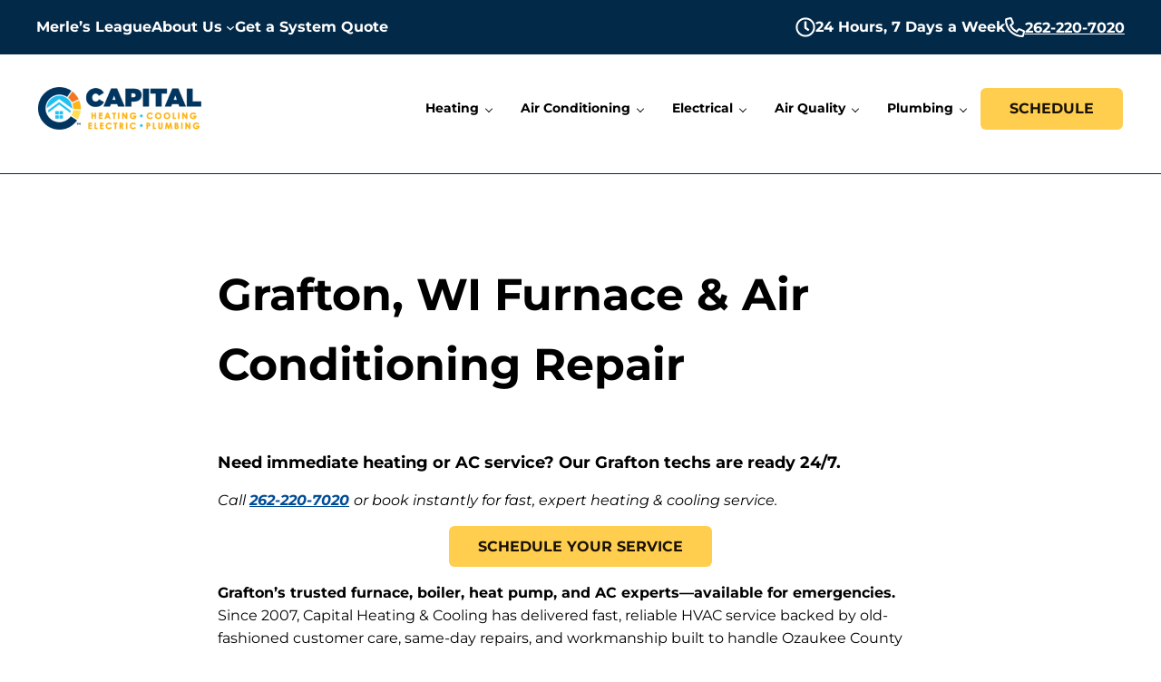

--- FILE ---
content_type: text/html; charset=UTF-8
request_url: https://www.capitalhvac.com/service-areas/grafton-wi/
body_size: 44894
content:
<!DOCTYPE html>
<html lang="en-US">
<head ><meta charset="UTF-8" /><script>if(navigator.userAgent.match(/MSIE|Internet Explorer/i)||navigator.userAgent.match(/Trident\/7\..*?rv:11/i)){var href=document.location.href;if(!href.match(/[?&]nowprocket/)){if(href.indexOf("?")==-1){if(href.indexOf("#")==-1){document.location.href=href+"?nowprocket=1"}else{document.location.href=href.replace("#","?nowprocket=1#")}}else{if(href.indexOf("#")==-1){document.location.href=href+"&nowprocket=1"}else{document.location.href=href.replace("#","&nowprocket=1#")}}}}</script><script>(()=>{class RocketLazyLoadScripts{constructor(){this.v="2.0.4",this.userEvents=["keydown","keyup","mousedown","mouseup","mousemove","mouseover","mouseout","touchmove","touchstart","touchend","touchcancel","wheel","click","dblclick","input"],this.attributeEvents=["onblur","onclick","oncontextmenu","ondblclick","onfocus","onmousedown","onmouseenter","onmouseleave","onmousemove","onmouseout","onmouseover","onmouseup","onmousewheel","onscroll","onsubmit"]}async t(){this.i(),this.o(),/iP(ad|hone)/.test(navigator.userAgent)&&this.h(),this.u(),this.l(this),this.m(),this.k(this),this.p(this),this._(),await Promise.all([this.R(),this.L()]),this.lastBreath=Date.now(),this.S(this),this.P(),this.D(),this.O(),this.M(),await this.C(this.delayedScripts.normal),await this.C(this.delayedScripts.defer),await this.C(this.delayedScripts.async),await this.T(),await this.F(),await this.j(),await this.A(),window.dispatchEvent(new Event("rocket-allScriptsLoaded")),this.everythingLoaded=!0,this.lastTouchEnd&&await new Promise(t=>setTimeout(t,500-Date.now()+this.lastTouchEnd)),this.I(),this.H(),this.U(),this.W()}i(){this.CSPIssue=sessionStorage.getItem("rocketCSPIssue"),document.addEventListener("securitypolicyviolation",t=>{this.CSPIssue||"script-src-elem"!==t.violatedDirective||"data"!==t.blockedURI||(this.CSPIssue=!0,sessionStorage.setItem("rocketCSPIssue",!0))},{isRocket:!0})}o(){window.addEventListener("pageshow",t=>{this.persisted=t.persisted,this.realWindowLoadedFired=!0},{isRocket:!0}),window.addEventListener("pagehide",()=>{this.onFirstUserAction=null},{isRocket:!0})}h(){let t;function e(e){t=e}window.addEventListener("touchstart",e,{isRocket:!0}),window.addEventListener("touchend",function i(o){o.changedTouches[0]&&t.changedTouches[0]&&Math.abs(o.changedTouches[0].pageX-t.changedTouches[0].pageX)<10&&Math.abs(o.changedTouches[0].pageY-t.changedTouches[0].pageY)<10&&o.timeStamp-t.timeStamp<200&&(window.removeEventListener("touchstart",e,{isRocket:!0}),window.removeEventListener("touchend",i,{isRocket:!0}),"INPUT"===o.target.tagName&&"text"===o.target.type||(o.target.dispatchEvent(new TouchEvent("touchend",{target:o.target,bubbles:!0})),o.target.dispatchEvent(new MouseEvent("mouseover",{target:o.target,bubbles:!0})),o.target.dispatchEvent(new PointerEvent("click",{target:o.target,bubbles:!0,cancelable:!0,detail:1,clientX:o.changedTouches[0].clientX,clientY:o.changedTouches[0].clientY})),event.preventDefault()))},{isRocket:!0})}q(t){this.userActionTriggered||("mousemove"!==t.type||this.firstMousemoveIgnored?"keyup"===t.type||"mouseover"===t.type||"mouseout"===t.type||(this.userActionTriggered=!0,this.onFirstUserAction&&this.onFirstUserAction()):this.firstMousemoveIgnored=!0),"click"===t.type&&t.preventDefault(),t.stopPropagation(),t.stopImmediatePropagation(),"touchstart"===this.lastEvent&&"touchend"===t.type&&(this.lastTouchEnd=Date.now()),"click"===t.type&&(this.lastTouchEnd=0),this.lastEvent=t.type,t.composedPath&&t.composedPath()[0].getRootNode()instanceof ShadowRoot&&(t.rocketTarget=t.composedPath()[0]),this.savedUserEvents.push(t)}u(){this.savedUserEvents=[],this.userEventHandler=this.q.bind(this),this.userEvents.forEach(t=>window.addEventListener(t,this.userEventHandler,{passive:!1,isRocket:!0})),document.addEventListener("visibilitychange",this.userEventHandler,{isRocket:!0})}U(){this.userEvents.forEach(t=>window.removeEventListener(t,this.userEventHandler,{passive:!1,isRocket:!0})),document.removeEventListener("visibilitychange",this.userEventHandler,{isRocket:!0}),this.savedUserEvents.forEach(t=>{(t.rocketTarget||t.target).dispatchEvent(new window[t.constructor.name](t.type,t))})}m(){const t="return false",e=Array.from(this.attributeEvents,t=>"data-rocket-"+t),i="["+this.attributeEvents.join("],[")+"]",o="[data-rocket-"+this.attributeEvents.join("],[data-rocket-")+"]",s=(e,i,o)=>{o&&o!==t&&(e.setAttribute("data-rocket-"+i,o),e["rocket"+i]=new Function("event",o),e.setAttribute(i,t))};new MutationObserver(t=>{for(const n of t)"attributes"===n.type&&(n.attributeName.startsWith("data-rocket-")||this.everythingLoaded?n.attributeName.startsWith("data-rocket-")&&this.everythingLoaded&&this.N(n.target,n.attributeName.substring(12)):s(n.target,n.attributeName,n.target.getAttribute(n.attributeName))),"childList"===n.type&&n.addedNodes.forEach(t=>{if(t.nodeType===Node.ELEMENT_NODE)if(this.everythingLoaded)for(const i of[t,...t.querySelectorAll(o)])for(const t of i.getAttributeNames())e.includes(t)&&this.N(i,t.substring(12));else for(const e of[t,...t.querySelectorAll(i)])for(const t of e.getAttributeNames())this.attributeEvents.includes(t)&&s(e,t,e.getAttribute(t))})}).observe(document,{subtree:!0,childList:!0,attributeFilter:[...this.attributeEvents,...e]})}I(){this.attributeEvents.forEach(t=>{document.querySelectorAll("[data-rocket-"+t+"]").forEach(e=>{this.N(e,t)})})}N(t,e){const i=t.getAttribute("data-rocket-"+e);i&&(t.setAttribute(e,i),t.removeAttribute("data-rocket-"+e))}k(t){Object.defineProperty(HTMLElement.prototype,"onclick",{get(){return this.rocketonclick||null},set(e){this.rocketonclick=e,this.setAttribute(t.everythingLoaded?"onclick":"data-rocket-onclick","this.rocketonclick(event)")}})}S(t){function e(e,i){let o=e[i];e[i]=null,Object.defineProperty(e,i,{get:()=>o,set(s){t.everythingLoaded?o=s:e["rocket"+i]=o=s}})}e(document,"onreadystatechange"),e(window,"onload"),e(window,"onpageshow");try{Object.defineProperty(document,"readyState",{get:()=>t.rocketReadyState,set(e){t.rocketReadyState=e},configurable:!0}),document.readyState="loading"}catch(t){console.log("WPRocket DJE readyState conflict, bypassing")}}l(t){this.originalAddEventListener=EventTarget.prototype.addEventListener,this.originalRemoveEventListener=EventTarget.prototype.removeEventListener,this.savedEventListeners=[],EventTarget.prototype.addEventListener=function(e,i,o){o&&o.isRocket||!t.B(e,this)&&!t.userEvents.includes(e)||t.B(e,this)&&!t.userActionTriggered||e.startsWith("rocket-")||t.everythingLoaded?t.originalAddEventListener.call(this,e,i,o):(t.savedEventListeners.push({target:this,remove:!1,type:e,func:i,options:o}),"mouseenter"!==e&&"mouseleave"!==e||t.originalAddEventListener.call(this,e,t.savedUserEvents.push,o))},EventTarget.prototype.removeEventListener=function(e,i,o){o&&o.isRocket||!t.B(e,this)&&!t.userEvents.includes(e)||t.B(e,this)&&!t.userActionTriggered||e.startsWith("rocket-")||t.everythingLoaded?t.originalRemoveEventListener.call(this,e,i,o):t.savedEventListeners.push({target:this,remove:!0,type:e,func:i,options:o})}}J(t,e){this.savedEventListeners=this.savedEventListeners.filter(i=>{let o=i.type,s=i.target||window;return e!==o||t!==s||(this.B(o,s)&&(i.type="rocket-"+o),this.$(i),!1)})}H(){EventTarget.prototype.addEventListener=this.originalAddEventListener,EventTarget.prototype.removeEventListener=this.originalRemoveEventListener,this.savedEventListeners.forEach(t=>this.$(t))}$(t){t.remove?this.originalRemoveEventListener.call(t.target,t.type,t.func,t.options):this.originalAddEventListener.call(t.target,t.type,t.func,t.options)}p(t){let e;function i(e){return t.everythingLoaded?e:e.split(" ").map(t=>"load"===t||t.startsWith("load.")?"rocket-jquery-load":t).join(" ")}function o(o){function s(e){const s=o.fn[e];o.fn[e]=o.fn.init.prototype[e]=function(){return this[0]===window&&t.userActionTriggered&&("string"==typeof arguments[0]||arguments[0]instanceof String?arguments[0]=i(arguments[0]):"object"==typeof arguments[0]&&Object.keys(arguments[0]).forEach(t=>{const e=arguments[0][t];delete arguments[0][t],arguments[0][i(t)]=e})),s.apply(this,arguments),this}}if(o&&o.fn&&!t.allJQueries.includes(o)){const e={DOMContentLoaded:[],"rocket-DOMContentLoaded":[]};for(const t in e)document.addEventListener(t,()=>{e[t].forEach(t=>t())},{isRocket:!0});o.fn.ready=o.fn.init.prototype.ready=function(i){function s(){parseInt(o.fn.jquery)>2?setTimeout(()=>i.bind(document)(o)):i.bind(document)(o)}return"function"==typeof i&&(t.realDomReadyFired?!t.userActionTriggered||t.fauxDomReadyFired?s():e["rocket-DOMContentLoaded"].push(s):e.DOMContentLoaded.push(s)),o([])},s("on"),s("one"),s("off"),t.allJQueries.push(o)}e=o}t.allJQueries=[],o(window.jQuery),Object.defineProperty(window,"jQuery",{get:()=>e,set(t){o(t)}})}P(){const t=new Map;document.write=document.writeln=function(e){const i=document.currentScript,o=document.createRange(),s=i.parentElement;let n=t.get(i);void 0===n&&(n=i.nextSibling,t.set(i,n));const c=document.createDocumentFragment();o.setStart(c,0),c.appendChild(o.createContextualFragment(e)),s.insertBefore(c,n)}}async R(){return new Promise(t=>{this.userActionTriggered?t():this.onFirstUserAction=t})}async L(){return new Promise(t=>{document.addEventListener("DOMContentLoaded",()=>{this.realDomReadyFired=!0,t()},{isRocket:!0})})}async j(){return this.realWindowLoadedFired?Promise.resolve():new Promise(t=>{window.addEventListener("load",t,{isRocket:!0})})}M(){this.pendingScripts=[];this.scriptsMutationObserver=new MutationObserver(t=>{for(const e of t)e.addedNodes.forEach(t=>{"SCRIPT"!==t.tagName||t.noModule||t.isWPRocket||this.pendingScripts.push({script:t,promise:new Promise(e=>{const i=()=>{const i=this.pendingScripts.findIndex(e=>e.script===t);i>=0&&this.pendingScripts.splice(i,1),e()};t.addEventListener("load",i,{isRocket:!0}),t.addEventListener("error",i,{isRocket:!0}),setTimeout(i,1e3)})})})}),this.scriptsMutationObserver.observe(document,{childList:!0,subtree:!0})}async F(){await this.X(),this.pendingScripts.length?(await this.pendingScripts[0].promise,await this.F()):this.scriptsMutationObserver.disconnect()}D(){this.delayedScripts={normal:[],async:[],defer:[]},document.querySelectorAll("script[type$=rocketlazyloadscript]").forEach(t=>{t.hasAttribute("data-rocket-src")?t.hasAttribute("async")&&!1!==t.async?this.delayedScripts.async.push(t):t.hasAttribute("defer")&&!1!==t.defer||"module"===t.getAttribute("data-rocket-type")?this.delayedScripts.defer.push(t):this.delayedScripts.normal.push(t):this.delayedScripts.normal.push(t)})}async _(){await this.L();let t=[];document.querySelectorAll("script[type$=rocketlazyloadscript][data-rocket-src]").forEach(e=>{let i=e.getAttribute("data-rocket-src");if(i&&!i.startsWith("data:")){i.startsWith("//")&&(i=location.protocol+i);try{const o=new URL(i).origin;o!==location.origin&&t.push({src:o,crossOrigin:e.crossOrigin||"module"===e.getAttribute("data-rocket-type")})}catch(t){}}}),t=[...new Map(t.map(t=>[JSON.stringify(t),t])).values()],this.Y(t,"preconnect")}async G(t){if(await this.K(),!0!==t.noModule||!("noModule"in HTMLScriptElement.prototype))return new Promise(e=>{let i;function o(){(i||t).setAttribute("data-rocket-status","executed"),e()}try{if(navigator.userAgent.includes("Firefox/")||""===navigator.vendor||this.CSPIssue)i=document.createElement("script"),[...t.attributes].forEach(t=>{let e=t.nodeName;"type"!==e&&("data-rocket-type"===e&&(e="type"),"data-rocket-src"===e&&(e="src"),i.setAttribute(e,t.nodeValue))}),t.text&&(i.text=t.text),t.nonce&&(i.nonce=t.nonce),i.hasAttribute("src")?(i.addEventListener("load",o,{isRocket:!0}),i.addEventListener("error",()=>{i.setAttribute("data-rocket-status","failed-network"),e()},{isRocket:!0}),setTimeout(()=>{i.isConnected||e()},1)):(i.text=t.text,o()),i.isWPRocket=!0,t.parentNode.replaceChild(i,t);else{const i=t.getAttribute("data-rocket-type"),s=t.getAttribute("data-rocket-src");i?(t.type=i,t.removeAttribute("data-rocket-type")):t.removeAttribute("type"),t.addEventListener("load",o,{isRocket:!0}),t.addEventListener("error",i=>{this.CSPIssue&&i.target.src.startsWith("data:")?(console.log("WPRocket: CSP fallback activated"),t.removeAttribute("src"),this.G(t).then(e)):(t.setAttribute("data-rocket-status","failed-network"),e())},{isRocket:!0}),s?(t.fetchPriority="high",t.removeAttribute("data-rocket-src"),t.src=s):t.src="data:text/javascript;base64,"+window.btoa(unescape(encodeURIComponent(t.text)))}}catch(i){t.setAttribute("data-rocket-status","failed-transform"),e()}});t.setAttribute("data-rocket-status","skipped")}async C(t){const e=t.shift();return e?(e.isConnected&&await this.G(e),this.C(t)):Promise.resolve()}O(){this.Y([...this.delayedScripts.normal,...this.delayedScripts.defer,...this.delayedScripts.async],"preload")}Y(t,e){this.trash=this.trash||[];let i=!0;var o=document.createDocumentFragment();t.forEach(t=>{const s=t.getAttribute&&t.getAttribute("data-rocket-src")||t.src;if(s&&!s.startsWith("data:")){const n=document.createElement("link");n.href=s,n.rel=e,"preconnect"!==e&&(n.as="script",n.fetchPriority=i?"high":"low"),t.getAttribute&&"module"===t.getAttribute("data-rocket-type")&&(n.crossOrigin=!0),t.crossOrigin&&(n.crossOrigin=t.crossOrigin),t.integrity&&(n.integrity=t.integrity),t.nonce&&(n.nonce=t.nonce),o.appendChild(n),this.trash.push(n),i=!1}}),document.head.appendChild(o)}W(){this.trash.forEach(t=>t.remove())}async T(){try{document.readyState="interactive"}catch(t){}this.fauxDomReadyFired=!0;try{await this.K(),this.J(document,"readystatechange"),document.dispatchEvent(new Event("rocket-readystatechange")),await this.K(),document.rocketonreadystatechange&&document.rocketonreadystatechange(),await this.K(),this.J(document,"DOMContentLoaded"),document.dispatchEvent(new Event("rocket-DOMContentLoaded")),await this.K(),this.J(window,"DOMContentLoaded"),window.dispatchEvent(new Event("rocket-DOMContentLoaded"))}catch(t){console.error(t)}}async A(){try{document.readyState="complete"}catch(t){}try{await this.K(),this.J(document,"readystatechange"),document.dispatchEvent(new Event("rocket-readystatechange")),await this.K(),document.rocketonreadystatechange&&document.rocketonreadystatechange(),await this.K(),this.J(window,"load"),window.dispatchEvent(new Event("rocket-load")),await this.K(),window.rocketonload&&window.rocketonload(),await this.K(),this.allJQueries.forEach(t=>t(window).trigger("rocket-jquery-load")),await this.K(),this.J(window,"pageshow");const t=new Event("rocket-pageshow");t.persisted=this.persisted,window.dispatchEvent(t),await this.K(),window.rocketonpageshow&&window.rocketonpageshow({persisted:this.persisted})}catch(t){console.error(t)}}async K(){Date.now()-this.lastBreath>45&&(await this.X(),this.lastBreath=Date.now())}async X(){return document.hidden?new Promise(t=>setTimeout(t)):new Promise(t=>requestAnimationFrame(t))}B(t,e){return e===document&&"readystatechange"===t||(e===document&&"DOMContentLoaded"===t||(e===window&&"DOMContentLoaded"===t||(e===window&&"load"===t||e===window&&"pageshow"===t)))}static run(){(new RocketLazyLoadScripts).t()}}RocketLazyLoadScripts.run()})();</script>

<meta name="viewport" content="width=device-width, initial-scale=1" />
<meta name='robots' content='index, follow, max-image-preview:large, max-snippet:-1, max-video-preview:-1' />

	<!-- This site is optimized with the Yoast SEO plugin v26.8 - https://yoast.com/product/yoast-seo-wordpress/ -->
	<title>Heating, Air Conditioning, &amp; Electric in Grafton, WI | Capital</title>
	<meta name="description" content="Same Day Repair, 7 Days a Week. Schedule Your Milwaukee HVAC Service Now." />
	<link rel="canonical" href="https://www.capitalhvac.com/service-areas/grafton-wi/" />
	<meta property="og:locale" content="en_US" />
	<meta property="og:type" content="article" />
	<meta property="og:title" content="Heating, Air Conditioning, &amp; Electric in Grafton, WI | Capital" />
	<meta property="og:description" content="Same Day Repair, 7 Days a Week. Schedule Your Milwaukee HVAC Service Now." />
	<meta property="og:url" content="https://www.capitalhvac.com/service-areas/grafton-wi/" />
	<meta property="og:site_name" content="Capital Heating, Cooling, and Electric" />
	<meta property="article:publisher" content="https://www.facebook.com/CapitalHVACWI" />
	<meta property="article:modified_time" content="2026-01-09T22:03:24+00:00" />
	<meta property="og:image" content="https://www.capitalhvac.com/wp-content/uploads/2023/06/Unconditional-Satisfaction.jpg" />
	<meta property="og:image:width" content="600" />
	<meta property="og:image:height" content="270" />
	<meta property="og:image:type" content="image/jpeg" />
	<meta name="twitter:card" content="summary_large_image" />
	<meta name="twitter:label1" content="Est. reading time" />
	<meta name="twitter:data1" content="7 minutes" />
	<!-- / Yoast SEO plugin. -->


<link rel='dns-prefetch' href='//use.fontawesome.com' />

<link rel="alternate" type="application/rss+xml" title="Capital Heating, Cooling, and Electric &raquo; Feed" href="https://www.capitalhvac.com/feed/" />
<link rel="alternate" type="application/rss+xml" title="Capital Heating, Cooling, and Electric &raquo; Comments Feed" href="https://www.capitalhvac.com/comments/feed/" />
<link rel="preload" class="mai-preload" href="https://www.capitalhvac.com/wp-content/fonts/montserrat/JTUQjIg1_i6t8kCHKm459WxRyS7m.woff2" as="font" type="font/woff2" crossorigin />
<link rel="preload" class="mai-preload" href="https://www.capitalhvac.com/wp-content/fonts/montserrat/JTUSjIg1_i6t8kCHKm459Wlhyw.woff2" as="font" type="font/woff2" crossorigin />
<link rel="preload" class="mai-preload" href="https://www.capitalhvac.com/wp-content/fonts/montserrat/JTUSjIg1_i6t8kCHKm459Wlhyw.woff2" as="font" type="font/woff2" crossorigin />
<link rel="alternate" title="oEmbed (JSON)" type="application/json+oembed" href="https://www.capitalhvac.com/wp-json/oembed/1.0/embed?url=https%3A%2F%2Fwww.capitalhvac.com%2Fservice-areas%2Fgrafton-wi%2F" />
<link rel="alternate" title="oEmbed (XML)" type="text/xml+oembed" href="https://www.capitalhvac.com/wp-json/oembed/1.0/embed?url=https%3A%2F%2Fwww.capitalhvac.com%2Fservice-areas%2Fgrafton-wi%2F&#038;format=xml" />
<style id='wp-img-auto-sizes-contain-inline-css' type='text/css'>
img:is([sizes=auto i],[sizes^="auto," i]){contain-intrinsic-size:3000px 1500px}
/*# sourceURL=wp-img-auto-sizes-contain-inline-css */
</style>
<link rel='stylesheet' id='wp-block-library-css' href='https://www.capitalhvac.com/wp-includes/css/dist/block-library/style.min.css?ver=6.9' type='text/css' media='all' />
<style id='wp-block-button-inline-css' type='text/css'>
.wp-block-button__link{align-content:center;box-sizing:border-box;cursor:pointer;display:inline-block;height:100%;text-align:center;word-break:break-word}.wp-block-button__link.aligncenter{text-align:center}.wp-block-button__link.alignright{text-align:right}:where(.wp-block-button__link){border-radius:9999px;box-shadow:none;padding:calc(.667em + 2px) calc(1.333em + 2px);text-decoration:none}.wp-block-button[style*=text-decoration] .wp-block-button__link{text-decoration:inherit}.wp-block-buttons>.wp-block-button.has-custom-width{max-width:none}.wp-block-buttons>.wp-block-button.has-custom-width .wp-block-button__link{width:100%}.wp-block-buttons>.wp-block-button.has-custom-font-size .wp-block-button__link{font-size:inherit}.wp-block-buttons>.wp-block-button.wp-block-button__width-25{width:calc(25% - var(--wp--style--block-gap, .5em)*.75)}.wp-block-buttons>.wp-block-button.wp-block-button__width-50{width:calc(50% - var(--wp--style--block-gap, .5em)*.5)}.wp-block-buttons>.wp-block-button.wp-block-button__width-75{width:calc(75% - var(--wp--style--block-gap, .5em)*.25)}.wp-block-buttons>.wp-block-button.wp-block-button__width-100{flex-basis:100%;width:100%}.wp-block-buttons.is-vertical>.wp-block-button.wp-block-button__width-25{width:25%}.wp-block-buttons.is-vertical>.wp-block-button.wp-block-button__width-50{width:50%}.wp-block-buttons.is-vertical>.wp-block-button.wp-block-button__width-75{width:75%}.wp-block-button.is-style-squared,.wp-block-button__link.wp-block-button.is-style-squared{border-radius:0}.wp-block-button.no-border-radius,.wp-block-button__link.no-border-radius{border-radius:0!important}:root :where(.wp-block-button .wp-block-button__link.is-style-outline),:root :where(.wp-block-button.is-style-outline>.wp-block-button__link){border:2px solid;padding:.667em 1.333em}:root :where(.wp-block-button .wp-block-button__link.is-style-outline:not(.has-text-color)),:root :where(.wp-block-button.is-style-outline>.wp-block-button__link:not(.has-text-color)){color:currentColor}:root :where(.wp-block-button .wp-block-button__link.is-style-outline:not(.has-background)),:root :where(.wp-block-button.is-style-outline>.wp-block-button__link:not(.has-background)){background-color:initial;background-image:none}
/*# sourceURL=https://www.capitalhvac.com/wp-includes/blocks/button/style.min.css */
</style>
<style id='wp-block-heading-inline-css' type='text/css'>
h1:where(.wp-block-heading).has-background,h2:where(.wp-block-heading).has-background,h3:where(.wp-block-heading).has-background,h4:where(.wp-block-heading).has-background,h5:where(.wp-block-heading).has-background,h6:where(.wp-block-heading).has-background{padding:1.25em 2.375em}h1.has-text-align-left[style*=writing-mode]:where([style*=vertical-lr]),h1.has-text-align-right[style*=writing-mode]:where([style*=vertical-rl]),h2.has-text-align-left[style*=writing-mode]:where([style*=vertical-lr]),h2.has-text-align-right[style*=writing-mode]:where([style*=vertical-rl]),h3.has-text-align-left[style*=writing-mode]:where([style*=vertical-lr]),h3.has-text-align-right[style*=writing-mode]:where([style*=vertical-rl]),h4.has-text-align-left[style*=writing-mode]:where([style*=vertical-lr]),h4.has-text-align-right[style*=writing-mode]:where([style*=vertical-rl]),h5.has-text-align-left[style*=writing-mode]:where([style*=vertical-lr]),h5.has-text-align-right[style*=writing-mode]:where([style*=vertical-rl]),h6.has-text-align-left[style*=writing-mode]:where([style*=vertical-lr]),h6.has-text-align-right[style*=writing-mode]:where([style*=vertical-rl]){rotate:180deg}
/*# sourceURL=https://www.capitalhvac.com/wp-includes/blocks/heading/style.min.css */
</style>
<style id='wp-block-image-inline-css' type='text/css'>
.wp-block-image>a,.wp-block-image>figure>a{display:inline-block}.wp-block-image img{box-sizing:border-box;height:auto;max-width:100%;vertical-align:bottom}@media not (prefers-reduced-motion){.wp-block-image img.hide{visibility:hidden}.wp-block-image img.show{animation:show-content-image .4s}}.wp-block-image[style*=border-radius] img,.wp-block-image[style*=border-radius]>a{border-radius:inherit}.wp-block-image.has-custom-border img{box-sizing:border-box}.wp-block-image.aligncenter{text-align:center}.wp-block-image.alignfull>a,.wp-block-image.alignwide>a{width:100%}.wp-block-image.alignfull img,.wp-block-image.alignwide img{height:auto;width:100%}.wp-block-image .aligncenter,.wp-block-image .alignleft,.wp-block-image .alignright,.wp-block-image.aligncenter,.wp-block-image.alignleft,.wp-block-image.alignright{display:table}.wp-block-image .aligncenter>figcaption,.wp-block-image .alignleft>figcaption,.wp-block-image .alignright>figcaption,.wp-block-image.aligncenter>figcaption,.wp-block-image.alignleft>figcaption,.wp-block-image.alignright>figcaption{caption-side:bottom;display:table-caption}.wp-block-image .alignleft{float:left;margin:.5em 1em .5em 0}.wp-block-image .alignright{float:right;margin:.5em 0 .5em 1em}.wp-block-image .aligncenter{margin-left:auto;margin-right:auto}.wp-block-image :where(figcaption){margin-bottom:1em;margin-top:.5em}.wp-block-image.is-style-circle-mask img{border-radius:9999px}@supports ((-webkit-mask-image:none) or (mask-image:none)) or (-webkit-mask-image:none){.wp-block-image.is-style-circle-mask img{border-radius:0;-webkit-mask-image:url('data:image/svg+xml;utf8,<svg viewBox="0 0 100 100" xmlns="http://www.w3.org/2000/svg"><circle cx="50" cy="50" r="50"/></svg>');mask-image:url('data:image/svg+xml;utf8,<svg viewBox="0 0 100 100" xmlns="http://www.w3.org/2000/svg"><circle cx="50" cy="50" r="50"/></svg>');mask-mode:alpha;-webkit-mask-position:center;mask-position:center;-webkit-mask-repeat:no-repeat;mask-repeat:no-repeat;-webkit-mask-size:contain;mask-size:contain}}:root :where(.wp-block-image.is-style-rounded img,.wp-block-image .is-style-rounded img){border-radius:9999px}.wp-block-image figure{margin:0}.wp-lightbox-container{display:flex;flex-direction:column;position:relative}.wp-lightbox-container img{cursor:zoom-in}.wp-lightbox-container img:hover+button{opacity:1}.wp-lightbox-container button{align-items:center;backdrop-filter:blur(16px) saturate(180%);background-color:#5a5a5a40;border:none;border-radius:4px;cursor:zoom-in;display:flex;height:20px;justify-content:center;opacity:0;padding:0;position:absolute;right:16px;text-align:center;top:16px;width:20px;z-index:100}@media not (prefers-reduced-motion){.wp-lightbox-container button{transition:opacity .2s ease}}.wp-lightbox-container button:focus-visible{outline:3px auto #5a5a5a40;outline:3px auto -webkit-focus-ring-color;outline-offset:3px}.wp-lightbox-container button:hover{cursor:pointer;opacity:1}.wp-lightbox-container button:focus{opacity:1}.wp-lightbox-container button:focus,.wp-lightbox-container button:hover,.wp-lightbox-container button:not(:hover):not(:active):not(.has-background){background-color:#5a5a5a40;border:none}.wp-lightbox-overlay{box-sizing:border-box;cursor:zoom-out;height:100vh;left:0;overflow:hidden;position:fixed;top:0;visibility:hidden;width:100%;z-index:100000}.wp-lightbox-overlay .close-button{align-items:center;cursor:pointer;display:flex;justify-content:center;min-height:40px;min-width:40px;padding:0;position:absolute;right:calc(env(safe-area-inset-right) + 16px);top:calc(env(safe-area-inset-top) + 16px);z-index:5000000}.wp-lightbox-overlay .close-button:focus,.wp-lightbox-overlay .close-button:hover,.wp-lightbox-overlay .close-button:not(:hover):not(:active):not(.has-background){background:none;border:none}.wp-lightbox-overlay .lightbox-image-container{height:var(--wp--lightbox-container-height);left:50%;overflow:hidden;position:absolute;top:50%;transform:translate(-50%,-50%);transform-origin:top left;width:var(--wp--lightbox-container-width);z-index:9999999999}.wp-lightbox-overlay .wp-block-image{align-items:center;box-sizing:border-box;display:flex;height:100%;justify-content:center;margin:0;position:relative;transform-origin:0 0;width:100%;z-index:3000000}.wp-lightbox-overlay .wp-block-image img{height:var(--wp--lightbox-image-height);min-height:var(--wp--lightbox-image-height);min-width:var(--wp--lightbox-image-width);width:var(--wp--lightbox-image-width)}.wp-lightbox-overlay .wp-block-image figcaption{display:none}.wp-lightbox-overlay button{background:none;border:none}.wp-lightbox-overlay .scrim{background-color:#fff;height:100%;opacity:.9;position:absolute;width:100%;z-index:2000000}.wp-lightbox-overlay.active{visibility:visible}@media not (prefers-reduced-motion){.wp-lightbox-overlay.active{animation:turn-on-visibility .25s both}.wp-lightbox-overlay.active img{animation:turn-on-visibility .35s both}.wp-lightbox-overlay.show-closing-animation:not(.active){animation:turn-off-visibility .35s both}.wp-lightbox-overlay.show-closing-animation:not(.active) img{animation:turn-off-visibility .25s both}.wp-lightbox-overlay.zoom.active{animation:none;opacity:1;visibility:visible}.wp-lightbox-overlay.zoom.active .lightbox-image-container{animation:lightbox-zoom-in .4s}.wp-lightbox-overlay.zoom.active .lightbox-image-container img{animation:none}.wp-lightbox-overlay.zoom.active .scrim{animation:turn-on-visibility .4s forwards}.wp-lightbox-overlay.zoom.show-closing-animation:not(.active){animation:none}.wp-lightbox-overlay.zoom.show-closing-animation:not(.active) .lightbox-image-container{animation:lightbox-zoom-out .4s}.wp-lightbox-overlay.zoom.show-closing-animation:not(.active) .lightbox-image-container img{animation:none}.wp-lightbox-overlay.zoom.show-closing-animation:not(.active) .scrim{animation:turn-off-visibility .4s forwards}}@keyframes show-content-image{0%{visibility:hidden}99%{visibility:hidden}to{visibility:visible}}@keyframes turn-on-visibility{0%{opacity:0}to{opacity:1}}@keyframes turn-off-visibility{0%{opacity:1;visibility:visible}99%{opacity:0;visibility:visible}to{opacity:0;visibility:hidden}}@keyframes lightbox-zoom-in{0%{transform:translate(calc((-100vw + var(--wp--lightbox-scrollbar-width))/2 + var(--wp--lightbox-initial-left-position)),calc(-50vh + var(--wp--lightbox-initial-top-position))) scale(var(--wp--lightbox-scale))}to{transform:translate(-50%,-50%) scale(1)}}@keyframes lightbox-zoom-out{0%{transform:translate(-50%,-50%) scale(1);visibility:visible}99%{visibility:visible}to{transform:translate(calc((-100vw + var(--wp--lightbox-scrollbar-width))/2 + var(--wp--lightbox-initial-left-position)),calc(-50vh + var(--wp--lightbox-initial-top-position))) scale(var(--wp--lightbox-scale));visibility:hidden}}
/*# sourceURL=https://www.capitalhvac.com/wp-includes/blocks/image/style.min.css */
</style>
<style id='wp-block-image-theme-inline-css' type='text/css'>
:root :where(.wp-block-image figcaption){color:#555;font-size:13px;text-align:center}.is-dark-theme :root :where(.wp-block-image figcaption){color:#ffffffa6}.wp-block-image{margin:0 0 1em}
/*# sourceURL=https://www.capitalhvac.com/wp-includes/blocks/image/theme.min.css */
</style>
<style id='wp-block-list-inline-css' type='text/css'>
ol,ul{box-sizing:border-box}:root :where(.wp-block-list.has-background){padding:1.25em 2.375em}
/*# sourceURL=https://www.capitalhvac.com/wp-includes/blocks/list/style.min.css */
</style>
<link rel='stylesheet' id='wp-block-navigation-css' href='https://www.capitalhvac.com/wp-includes/blocks/navigation/style.min.css?ver=6.9' type='text/css' media='all' />
<style id='wp-block-navigation-link-inline-css' type='text/css'>
.wp-block-navigation .wp-block-navigation-item__label{overflow-wrap:break-word}.wp-block-navigation .wp-block-navigation-item__description{display:none}.link-ui-tools{outline:1px solid #f0f0f0;padding:8px}.link-ui-block-inserter{padding-top:8px}.link-ui-block-inserter__back{margin-left:8px;text-transform:uppercase}
/*# sourceURL=https://www.capitalhvac.com/wp-includes/blocks/navigation-link/style.min.css */
</style>
<style id='wp-block-buttons-inline-css' type='text/css'>
.wp-block-buttons{box-sizing:border-box}.wp-block-buttons.is-vertical{flex-direction:column}.wp-block-buttons.is-vertical>.wp-block-button:last-child{margin-bottom:0}.wp-block-buttons>.wp-block-button{display:inline-block;margin:0}.wp-block-buttons.is-content-justification-left{justify-content:flex-start}.wp-block-buttons.is-content-justification-left.is-vertical{align-items:flex-start}.wp-block-buttons.is-content-justification-center{justify-content:center}.wp-block-buttons.is-content-justification-center.is-vertical{align-items:center}.wp-block-buttons.is-content-justification-right{justify-content:flex-end}.wp-block-buttons.is-content-justification-right.is-vertical{align-items:flex-end}.wp-block-buttons.is-content-justification-space-between{justify-content:space-between}.wp-block-buttons.aligncenter{text-align:center}.wp-block-buttons:not(.is-content-justification-space-between,.is-content-justification-right,.is-content-justification-left,.is-content-justification-center) .wp-block-button.aligncenter{margin-left:auto;margin-right:auto;width:100%}.wp-block-buttons[style*=text-decoration] .wp-block-button,.wp-block-buttons[style*=text-decoration] .wp-block-button__link{text-decoration:inherit}.wp-block-buttons.has-custom-font-size .wp-block-button__link{font-size:inherit}.wp-block-buttons .wp-block-button__link{width:100%}.wp-block-button.aligncenter{text-align:center}
/*# sourceURL=https://www.capitalhvac.com/wp-includes/blocks/buttons/style.min.css */
</style>
<style id='wp-block-columns-inline-css' type='text/css'>
.wp-block-columns{box-sizing:border-box;display:flex;flex-wrap:wrap!important}@media (min-width:782px){.wp-block-columns{flex-wrap:nowrap!important}}.wp-block-columns{align-items:normal!important}.wp-block-columns.are-vertically-aligned-top{align-items:flex-start}.wp-block-columns.are-vertically-aligned-center{align-items:center}.wp-block-columns.are-vertically-aligned-bottom{align-items:flex-end}@media (max-width:781px){.wp-block-columns:not(.is-not-stacked-on-mobile)>.wp-block-column{flex-basis:100%!important}}@media (min-width:782px){.wp-block-columns:not(.is-not-stacked-on-mobile)>.wp-block-column{flex-basis:0;flex-grow:1}.wp-block-columns:not(.is-not-stacked-on-mobile)>.wp-block-column[style*=flex-basis]{flex-grow:0}}.wp-block-columns.is-not-stacked-on-mobile{flex-wrap:nowrap!important}.wp-block-columns.is-not-stacked-on-mobile>.wp-block-column{flex-basis:0;flex-grow:1}.wp-block-columns.is-not-stacked-on-mobile>.wp-block-column[style*=flex-basis]{flex-grow:0}:where(.wp-block-columns){margin-bottom:1.75em}:where(.wp-block-columns.has-background){padding:1.25em 2.375em}.wp-block-column{flex-grow:1;min-width:0;overflow-wrap:break-word;word-break:break-word}.wp-block-column.is-vertically-aligned-top{align-self:flex-start}.wp-block-column.is-vertically-aligned-center{align-self:center}.wp-block-column.is-vertically-aligned-bottom{align-self:flex-end}.wp-block-column.is-vertically-aligned-stretch{align-self:stretch}.wp-block-column.is-vertically-aligned-bottom,.wp-block-column.is-vertically-aligned-center,.wp-block-column.is-vertically-aligned-top{width:100%}
/*# sourceURL=https://www.capitalhvac.com/wp-includes/blocks/columns/style.min.css */
</style>
<style id='wp-block-group-inline-css' type='text/css'>
.wp-block-group{box-sizing:border-box}:where(.wp-block-group.wp-block-group-is-layout-constrained){position:relative}
/*# sourceURL=https://www.capitalhvac.com/wp-includes/blocks/group/style.min.css */
</style>
<style id='wp-block-group-theme-inline-css' type='text/css'>
:where(.wp-block-group.has-background){padding:1.25em 2.375em}
/*# sourceURL=https://www.capitalhvac.com/wp-includes/blocks/group/theme.min.css */
</style>
<style id='wp-block-paragraph-inline-css' type='text/css'>
.is-small-text{font-size:.875em}.is-regular-text{font-size:1em}.is-large-text{font-size:2.25em}.is-larger-text{font-size:3em}.has-drop-cap:not(:focus):first-letter{float:left;font-size:8.4em;font-style:normal;font-weight:100;line-height:.68;margin:.05em .1em 0 0;text-transform:uppercase}body.rtl .has-drop-cap:not(:focus):first-letter{float:none;margin-left:.1em}p.has-drop-cap.has-background{overflow:hidden}:root :where(p.has-background){padding:1.25em 2.375em}:where(p.has-text-color:not(.has-link-color)) a{color:inherit}p.has-text-align-left[style*="writing-mode:vertical-lr"],p.has-text-align-right[style*="writing-mode:vertical-rl"]{rotate:180deg}
/*# sourceURL=https://www.capitalhvac.com/wp-includes/blocks/paragraph/style.min.css */
</style>
<style id='wp-block-social-links-inline-css' type='text/css'>
.wp-block-social-links{background:none;box-sizing:border-box;margin-left:0;padding-left:0;padding-right:0;text-indent:0}.wp-block-social-links .wp-social-link a,.wp-block-social-links .wp-social-link a:hover{border-bottom:0;box-shadow:none;text-decoration:none}.wp-block-social-links .wp-social-link svg{height:1em;width:1em}.wp-block-social-links .wp-social-link span:not(.screen-reader-text){font-size:.65em;margin-left:.5em;margin-right:.5em}.wp-block-social-links.has-small-icon-size{font-size:16px}.wp-block-social-links,.wp-block-social-links.has-normal-icon-size{font-size:24px}.wp-block-social-links.has-large-icon-size{font-size:36px}.wp-block-social-links.has-huge-icon-size{font-size:48px}.wp-block-social-links.aligncenter{display:flex;justify-content:center}.wp-block-social-links.alignright{justify-content:flex-end}.wp-block-social-link{border-radius:9999px;display:block}@media not (prefers-reduced-motion){.wp-block-social-link{transition:transform .1s ease}}.wp-block-social-link{height:auto}.wp-block-social-link a{align-items:center;display:flex;line-height:0}.wp-block-social-link:hover{transform:scale(1.1)}.wp-block-social-links .wp-block-social-link.wp-social-link{display:inline-block;margin:0;padding:0}.wp-block-social-links .wp-block-social-link.wp-social-link .wp-block-social-link-anchor,.wp-block-social-links .wp-block-social-link.wp-social-link .wp-block-social-link-anchor svg,.wp-block-social-links .wp-block-social-link.wp-social-link .wp-block-social-link-anchor:active,.wp-block-social-links .wp-block-social-link.wp-social-link .wp-block-social-link-anchor:hover,.wp-block-social-links .wp-block-social-link.wp-social-link .wp-block-social-link-anchor:visited{color:currentColor;fill:currentColor}:where(.wp-block-social-links:not(.is-style-logos-only)) .wp-social-link{background-color:#f0f0f0;color:#444}:where(.wp-block-social-links:not(.is-style-logos-only)) .wp-social-link-amazon{background-color:#f90;color:#fff}:where(.wp-block-social-links:not(.is-style-logos-only)) .wp-social-link-bandcamp{background-color:#1ea0c3;color:#fff}:where(.wp-block-social-links:not(.is-style-logos-only)) .wp-social-link-behance{background-color:#0757fe;color:#fff}:where(.wp-block-social-links:not(.is-style-logos-only)) .wp-social-link-bluesky{background-color:#0a7aff;color:#fff}:where(.wp-block-social-links:not(.is-style-logos-only)) .wp-social-link-codepen{background-color:#1e1f26;color:#fff}:where(.wp-block-social-links:not(.is-style-logos-only)) .wp-social-link-deviantart{background-color:#02e49b;color:#fff}:where(.wp-block-social-links:not(.is-style-logos-only)) .wp-social-link-discord{background-color:#5865f2;color:#fff}:where(.wp-block-social-links:not(.is-style-logos-only)) .wp-social-link-dribbble{background-color:#e94c89;color:#fff}:where(.wp-block-social-links:not(.is-style-logos-only)) .wp-social-link-dropbox{background-color:#4280ff;color:#fff}:where(.wp-block-social-links:not(.is-style-logos-only)) .wp-social-link-etsy{background-color:#f45800;color:#fff}:where(.wp-block-social-links:not(.is-style-logos-only)) .wp-social-link-facebook{background-color:#0866ff;color:#fff}:where(.wp-block-social-links:not(.is-style-logos-only)) .wp-social-link-fivehundredpx{background-color:#000;color:#fff}:where(.wp-block-social-links:not(.is-style-logos-only)) .wp-social-link-flickr{background-color:#0461dd;color:#fff}:where(.wp-block-social-links:not(.is-style-logos-only)) .wp-social-link-foursquare{background-color:#e65678;color:#fff}:where(.wp-block-social-links:not(.is-style-logos-only)) .wp-social-link-github{background-color:#24292d;color:#fff}:where(.wp-block-social-links:not(.is-style-logos-only)) .wp-social-link-goodreads{background-color:#eceadd;color:#382110}:where(.wp-block-social-links:not(.is-style-logos-only)) .wp-social-link-google{background-color:#ea4434;color:#fff}:where(.wp-block-social-links:not(.is-style-logos-only)) .wp-social-link-gravatar{background-color:#1d4fc4;color:#fff}:where(.wp-block-social-links:not(.is-style-logos-only)) .wp-social-link-instagram{background-color:#f00075;color:#fff}:where(.wp-block-social-links:not(.is-style-logos-only)) .wp-social-link-lastfm{background-color:#e21b24;color:#fff}:where(.wp-block-social-links:not(.is-style-logos-only)) .wp-social-link-linkedin{background-color:#0d66c2;color:#fff}:where(.wp-block-social-links:not(.is-style-logos-only)) .wp-social-link-mastodon{background-color:#3288d4;color:#fff}:where(.wp-block-social-links:not(.is-style-logos-only)) .wp-social-link-medium{background-color:#000;color:#fff}:where(.wp-block-social-links:not(.is-style-logos-only)) .wp-social-link-meetup{background-color:#f6405f;color:#fff}:where(.wp-block-social-links:not(.is-style-logos-only)) .wp-social-link-patreon{background-color:#000;color:#fff}:where(.wp-block-social-links:not(.is-style-logos-only)) .wp-social-link-pinterest{background-color:#e60122;color:#fff}:where(.wp-block-social-links:not(.is-style-logos-only)) .wp-social-link-pocket{background-color:#ef4155;color:#fff}:where(.wp-block-social-links:not(.is-style-logos-only)) .wp-social-link-reddit{background-color:#ff4500;color:#fff}:where(.wp-block-social-links:not(.is-style-logos-only)) .wp-social-link-skype{background-color:#0478d7;color:#fff}:where(.wp-block-social-links:not(.is-style-logos-only)) .wp-social-link-snapchat{background-color:#fefc00;color:#fff;stroke:#000}:where(.wp-block-social-links:not(.is-style-logos-only)) .wp-social-link-soundcloud{background-color:#ff5600;color:#fff}:where(.wp-block-social-links:not(.is-style-logos-only)) .wp-social-link-spotify{background-color:#1bd760;color:#fff}:where(.wp-block-social-links:not(.is-style-logos-only)) .wp-social-link-telegram{background-color:#2aabee;color:#fff}:where(.wp-block-social-links:not(.is-style-logos-only)) .wp-social-link-threads{background-color:#000;color:#fff}:where(.wp-block-social-links:not(.is-style-logos-only)) .wp-social-link-tiktok{background-color:#000;color:#fff}:where(.wp-block-social-links:not(.is-style-logos-only)) .wp-social-link-tumblr{background-color:#011835;color:#fff}:where(.wp-block-social-links:not(.is-style-logos-only)) .wp-social-link-twitch{background-color:#6440a4;color:#fff}:where(.wp-block-social-links:not(.is-style-logos-only)) .wp-social-link-twitter{background-color:#1da1f2;color:#fff}:where(.wp-block-social-links:not(.is-style-logos-only)) .wp-social-link-vimeo{background-color:#1eb7ea;color:#fff}:where(.wp-block-social-links:not(.is-style-logos-only)) .wp-social-link-vk{background-color:#4680c2;color:#fff}:where(.wp-block-social-links:not(.is-style-logos-only)) .wp-social-link-wordpress{background-color:#3499cd;color:#fff}:where(.wp-block-social-links:not(.is-style-logos-only)) .wp-social-link-whatsapp{background-color:#25d366;color:#fff}:where(.wp-block-social-links:not(.is-style-logos-only)) .wp-social-link-x{background-color:#000;color:#fff}:where(.wp-block-social-links:not(.is-style-logos-only)) .wp-social-link-yelp{background-color:#d32422;color:#fff}:where(.wp-block-social-links:not(.is-style-logos-only)) .wp-social-link-youtube{background-color:red;color:#fff}:where(.wp-block-social-links.is-style-logos-only) .wp-social-link{background:none}:where(.wp-block-social-links.is-style-logos-only) .wp-social-link svg{height:1.25em;width:1.25em}:where(.wp-block-social-links.is-style-logos-only) .wp-social-link-amazon{color:#f90}:where(.wp-block-social-links.is-style-logos-only) .wp-social-link-bandcamp{color:#1ea0c3}:where(.wp-block-social-links.is-style-logos-only) .wp-social-link-behance{color:#0757fe}:where(.wp-block-social-links.is-style-logos-only) .wp-social-link-bluesky{color:#0a7aff}:where(.wp-block-social-links.is-style-logos-only) .wp-social-link-codepen{color:#1e1f26}:where(.wp-block-social-links.is-style-logos-only) .wp-social-link-deviantart{color:#02e49b}:where(.wp-block-social-links.is-style-logos-only) .wp-social-link-discord{color:#5865f2}:where(.wp-block-social-links.is-style-logos-only) .wp-social-link-dribbble{color:#e94c89}:where(.wp-block-social-links.is-style-logos-only) .wp-social-link-dropbox{color:#4280ff}:where(.wp-block-social-links.is-style-logos-only) .wp-social-link-etsy{color:#f45800}:where(.wp-block-social-links.is-style-logos-only) .wp-social-link-facebook{color:#0866ff}:where(.wp-block-social-links.is-style-logos-only) .wp-social-link-fivehundredpx{color:#000}:where(.wp-block-social-links.is-style-logos-only) .wp-social-link-flickr{color:#0461dd}:where(.wp-block-social-links.is-style-logos-only) .wp-social-link-foursquare{color:#e65678}:where(.wp-block-social-links.is-style-logos-only) .wp-social-link-github{color:#24292d}:where(.wp-block-social-links.is-style-logos-only) .wp-social-link-goodreads{color:#382110}:where(.wp-block-social-links.is-style-logos-only) .wp-social-link-google{color:#ea4434}:where(.wp-block-social-links.is-style-logos-only) .wp-social-link-gravatar{color:#1d4fc4}:where(.wp-block-social-links.is-style-logos-only) .wp-social-link-instagram{color:#f00075}:where(.wp-block-social-links.is-style-logos-only) .wp-social-link-lastfm{color:#e21b24}:where(.wp-block-social-links.is-style-logos-only) .wp-social-link-linkedin{color:#0d66c2}:where(.wp-block-social-links.is-style-logos-only) .wp-social-link-mastodon{color:#3288d4}:where(.wp-block-social-links.is-style-logos-only) .wp-social-link-medium{color:#000}:where(.wp-block-social-links.is-style-logos-only) .wp-social-link-meetup{color:#f6405f}:where(.wp-block-social-links.is-style-logos-only) .wp-social-link-patreon{color:#000}:where(.wp-block-social-links.is-style-logos-only) .wp-social-link-pinterest{color:#e60122}:where(.wp-block-social-links.is-style-logos-only) .wp-social-link-pocket{color:#ef4155}:where(.wp-block-social-links.is-style-logos-only) .wp-social-link-reddit{color:#ff4500}:where(.wp-block-social-links.is-style-logos-only) .wp-social-link-skype{color:#0478d7}:where(.wp-block-social-links.is-style-logos-only) .wp-social-link-snapchat{color:#fff;stroke:#000}:where(.wp-block-social-links.is-style-logos-only) .wp-social-link-soundcloud{color:#ff5600}:where(.wp-block-social-links.is-style-logos-only) .wp-social-link-spotify{color:#1bd760}:where(.wp-block-social-links.is-style-logos-only) .wp-social-link-telegram{color:#2aabee}:where(.wp-block-social-links.is-style-logos-only) .wp-social-link-threads{color:#000}:where(.wp-block-social-links.is-style-logos-only) .wp-social-link-tiktok{color:#000}:where(.wp-block-social-links.is-style-logos-only) .wp-social-link-tumblr{color:#011835}:where(.wp-block-social-links.is-style-logos-only) .wp-social-link-twitch{color:#6440a4}:where(.wp-block-social-links.is-style-logos-only) .wp-social-link-twitter{color:#1da1f2}:where(.wp-block-social-links.is-style-logos-only) .wp-social-link-vimeo{color:#1eb7ea}:where(.wp-block-social-links.is-style-logos-only) .wp-social-link-vk{color:#4680c2}:where(.wp-block-social-links.is-style-logos-only) .wp-social-link-whatsapp{color:#25d366}:where(.wp-block-social-links.is-style-logos-only) .wp-social-link-wordpress{color:#3499cd}:where(.wp-block-social-links.is-style-logos-only) .wp-social-link-x{color:#000}:where(.wp-block-social-links.is-style-logos-only) .wp-social-link-yelp{color:#d32422}:where(.wp-block-social-links.is-style-logos-only) .wp-social-link-youtube{color:red}.wp-block-social-links.is-style-pill-shape .wp-social-link{width:auto}:root :where(.wp-block-social-links .wp-social-link a){padding:.25em}:root :where(.wp-block-social-links.is-style-logos-only .wp-social-link a){padding:0}:root :where(.wp-block-social-links.is-style-pill-shape .wp-social-link a){padding-left:.6666666667em;padding-right:.6666666667em}.wp-block-social-links:not(.has-icon-color):not(.has-icon-background-color) .wp-social-link-snapchat .wp-block-social-link-label{color:#000}
/*# sourceURL=https://www.capitalhvac.com/wp-includes/blocks/social-links/style.min.css */
</style>
<style id='global-styles-inline-css' type='text/css'>
:root{--wp--preset--aspect-ratio--square: 1;--wp--preset--aspect-ratio--4-3: 4/3;--wp--preset--aspect-ratio--3-4: 3/4;--wp--preset--aspect-ratio--3-2: 3/2;--wp--preset--aspect-ratio--2-3: 2/3;--wp--preset--aspect-ratio--16-9: 16/9;--wp--preset--aspect-ratio--9-16: 9/16;--wp--preset--color--black: #000000;--wp--preset--color--cyan-bluish-gray: #abb8c3;--wp--preset--color--white: #ffffff;--wp--preset--color--pale-pink: #f78da7;--wp--preset--color--vivid-red: #cf2e2e;--wp--preset--color--luminous-vivid-orange: #ff6900;--wp--preset--color--luminous-vivid-amber: #fcb900;--wp--preset--color--light-green-cyan: #7bdcb5;--wp--preset--color--vivid-green-cyan: #00d084;--wp--preset--color--pale-cyan-blue: #8ed1fc;--wp--preset--color--vivid-cyan-blue: #0693e3;--wp--preset--color--vivid-purple: #9b51e0;--wp--preset--gradient--vivid-cyan-blue-to-vivid-purple: linear-gradient(135deg,rgb(6,147,227) 0%,rgb(155,81,224) 100%);--wp--preset--gradient--light-green-cyan-to-vivid-green-cyan: linear-gradient(135deg,rgb(122,220,180) 0%,rgb(0,208,130) 100%);--wp--preset--gradient--luminous-vivid-amber-to-luminous-vivid-orange: linear-gradient(135deg,rgb(252,185,0) 0%,rgb(255,105,0) 100%);--wp--preset--gradient--luminous-vivid-orange-to-vivid-red: linear-gradient(135deg,rgb(255,105,0) 0%,rgb(207,46,46) 100%);--wp--preset--gradient--very-light-gray-to-cyan-bluish-gray: linear-gradient(135deg,rgb(238,238,238) 0%,rgb(169,184,195) 100%);--wp--preset--gradient--cool-to-warm-spectrum: linear-gradient(135deg,rgb(74,234,220) 0%,rgb(151,120,209) 20%,rgb(207,42,186) 40%,rgb(238,44,130) 60%,rgb(251,105,98) 80%,rgb(254,248,76) 100%);--wp--preset--gradient--blush-light-purple: linear-gradient(135deg,rgb(255,206,236) 0%,rgb(152,150,240) 100%);--wp--preset--gradient--blush-bordeaux: linear-gradient(135deg,rgb(254,205,165) 0%,rgb(254,45,45) 50%,rgb(107,0,62) 100%);--wp--preset--gradient--luminous-dusk: linear-gradient(135deg,rgb(255,203,112) 0%,rgb(199,81,192) 50%,rgb(65,88,208) 100%);--wp--preset--gradient--pale-ocean: linear-gradient(135deg,rgb(255,245,203) 0%,rgb(182,227,212) 50%,rgb(51,167,181) 100%);--wp--preset--gradient--electric-grass: linear-gradient(135deg,rgb(202,248,128) 0%,rgb(113,206,126) 100%);--wp--preset--gradient--midnight: linear-gradient(135deg,rgb(2,3,129) 0%,rgb(40,116,252) 100%);--wp--preset--font-size--small: 13px;--wp--preset--font-size--medium: 20px;--wp--preset--font-size--large: 36px;--wp--preset--font-size--x-large: 42px;--wp--preset--spacing--20: 0.44rem;--wp--preset--spacing--30: 0.67rem;--wp--preset--spacing--40: 1rem;--wp--preset--spacing--50: 1.5rem;--wp--preset--spacing--60: 2.25rem;--wp--preset--spacing--70: 3.38rem;--wp--preset--spacing--80: 5.06rem;--wp--preset--shadow--natural: 6px 6px 9px rgba(0, 0, 0, 0.2);--wp--preset--shadow--deep: 12px 12px 50px rgba(0, 0, 0, 0.4);--wp--preset--shadow--sharp: 6px 6px 0px rgba(0, 0, 0, 0.2);--wp--preset--shadow--outlined: 6px 6px 0px -3px rgb(255, 255, 255), 6px 6px rgb(0, 0, 0);--wp--preset--shadow--crisp: 6px 6px 0px rgb(0, 0, 0);}:where(.is-layout-flex){gap: 0.5em;}:where(.is-layout-grid){gap: 0.5em;}body .is-layout-flex{display: flex;}.is-layout-flex{flex-wrap: wrap;align-items: center;}.is-layout-flex > :is(*, div){margin: 0;}body .is-layout-grid{display: grid;}.is-layout-grid > :is(*, div){margin: 0;}:where(.wp-block-columns.is-layout-flex){gap: 2em;}:where(.wp-block-columns.is-layout-grid){gap: 2em;}:where(.wp-block-post-template.is-layout-flex){gap: 1.25em;}:where(.wp-block-post-template.is-layout-grid){gap: 1.25em;}.has-black-color{color: var(--wp--preset--color--black) !important;}.has-cyan-bluish-gray-color{color: var(--wp--preset--color--cyan-bluish-gray) !important;}.has-white-color{color: var(--wp--preset--color--white) !important;}.has-pale-pink-color{color: var(--wp--preset--color--pale-pink) !important;}.has-vivid-red-color{color: var(--wp--preset--color--vivid-red) !important;}.has-luminous-vivid-orange-color{color: var(--wp--preset--color--luminous-vivid-orange) !important;}.has-luminous-vivid-amber-color{color: var(--wp--preset--color--luminous-vivid-amber) !important;}.has-light-green-cyan-color{color: var(--wp--preset--color--light-green-cyan) !important;}.has-vivid-green-cyan-color{color: var(--wp--preset--color--vivid-green-cyan) !important;}.has-pale-cyan-blue-color{color: var(--wp--preset--color--pale-cyan-blue) !important;}.has-vivid-cyan-blue-color{color: var(--wp--preset--color--vivid-cyan-blue) !important;}.has-vivid-purple-color{color: var(--wp--preset--color--vivid-purple) !important;}.has-black-background-color{background-color: var(--wp--preset--color--black) !important;}.has-cyan-bluish-gray-background-color{background-color: var(--wp--preset--color--cyan-bluish-gray) !important;}.has-white-background-color{background-color: var(--wp--preset--color--white) !important;}.has-pale-pink-background-color{background-color: var(--wp--preset--color--pale-pink) !important;}.has-vivid-red-background-color{background-color: var(--wp--preset--color--vivid-red) !important;}.has-luminous-vivid-orange-background-color{background-color: var(--wp--preset--color--luminous-vivid-orange) !important;}.has-luminous-vivid-amber-background-color{background-color: var(--wp--preset--color--luminous-vivid-amber) !important;}.has-light-green-cyan-background-color{background-color: var(--wp--preset--color--light-green-cyan) !important;}.has-vivid-green-cyan-background-color{background-color: var(--wp--preset--color--vivid-green-cyan) !important;}.has-pale-cyan-blue-background-color{background-color: var(--wp--preset--color--pale-cyan-blue) !important;}.has-vivid-cyan-blue-background-color{background-color: var(--wp--preset--color--vivid-cyan-blue) !important;}.has-vivid-purple-background-color{background-color: var(--wp--preset--color--vivid-purple) !important;}.has-black-border-color{border-color: var(--wp--preset--color--black) !important;}.has-cyan-bluish-gray-border-color{border-color: var(--wp--preset--color--cyan-bluish-gray) !important;}.has-white-border-color{border-color: var(--wp--preset--color--white) !important;}.has-pale-pink-border-color{border-color: var(--wp--preset--color--pale-pink) !important;}.has-vivid-red-border-color{border-color: var(--wp--preset--color--vivid-red) !important;}.has-luminous-vivid-orange-border-color{border-color: var(--wp--preset--color--luminous-vivid-orange) !important;}.has-luminous-vivid-amber-border-color{border-color: var(--wp--preset--color--luminous-vivid-amber) !important;}.has-light-green-cyan-border-color{border-color: var(--wp--preset--color--light-green-cyan) !important;}.has-vivid-green-cyan-border-color{border-color: var(--wp--preset--color--vivid-green-cyan) !important;}.has-pale-cyan-blue-border-color{border-color: var(--wp--preset--color--pale-cyan-blue) !important;}.has-vivid-cyan-blue-border-color{border-color: var(--wp--preset--color--vivid-cyan-blue) !important;}.has-vivid-purple-border-color{border-color: var(--wp--preset--color--vivid-purple) !important;}.has-vivid-cyan-blue-to-vivid-purple-gradient-background{background: var(--wp--preset--gradient--vivid-cyan-blue-to-vivid-purple) !important;}.has-light-green-cyan-to-vivid-green-cyan-gradient-background{background: var(--wp--preset--gradient--light-green-cyan-to-vivid-green-cyan) !important;}.has-luminous-vivid-amber-to-luminous-vivid-orange-gradient-background{background: var(--wp--preset--gradient--luminous-vivid-amber-to-luminous-vivid-orange) !important;}.has-luminous-vivid-orange-to-vivid-red-gradient-background{background: var(--wp--preset--gradient--luminous-vivid-orange-to-vivid-red) !important;}.has-very-light-gray-to-cyan-bluish-gray-gradient-background{background: var(--wp--preset--gradient--very-light-gray-to-cyan-bluish-gray) !important;}.has-cool-to-warm-spectrum-gradient-background{background: var(--wp--preset--gradient--cool-to-warm-spectrum) !important;}.has-blush-light-purple-gradient-background{background: var(--wp--preset--gradient--blush-light-purple) !important;}.has-blush-bordeaux-gradient-background{background: var(--wp--preset--gradient--blush-bordeaux) !important;}.has-luminous-dusk-gradient-background{background: var(--wp--preset--gradient--luminous-dusk) !important;}.has-pale-ocean-gradient-background{background: var(--wp--preset--gradient--pale-ocean) !important;}.has-electric-grass-gradient-background{background: var(--wp--preset--gradient--electric-grass) !important;}.has-midnight-gradient-background{background: var(--wp--preset--gradient--midnight) !important;}.has-small-font-size{font-size: var(--wp--preset--font-size--small) !important;}.has-medium-font-size{font-size: var(--wp--preset--font-size--medium) !important;}.has-large-font-size{font-size: var(--wp--preset--font-size--large) !important;}.has-x-large-font-size{font-size: var(--wp--preset--font-size--x-large) !important;}
:where(.wp-block-columns.is-layout-flex){gap: 2em;}:where(.wp-block-columns.is-layout-grid){gap: 2em;}
/*# sourceURL=global-styles-inline-css */
</style>
<style id='core-block-supports-inline-css' type='text/css'>
.wp-container-core-buttons-is-layout-16018d1d{justify-content:center;}.wp-container-core-columns-is-layout-9d6595d7{flex-wrap:nowrap;}.wp-elements-88c7a90c27ac45fca6d1d93206f9ed34 a:where(:not(.wp-element-button)){color:var(--wp--preset--color--white);}.wp-container-core-group-is-layout-e8b78b74{grid-template-columns:repeat(auto-fill, minmax(min(16rem, 100%), 1fr));container-type:inline-size;}.wp-container-content-d2eb3c98{grid-column:span 1;grid-row:span 1;}@container (max-width: 15rem ){.wp-container-content-d2eb3c98{grid-column:1/-1;}}.wp-container-core-group-is-layout-bc478703{grid-template-columns:repeat(auto-fill, minmax(min(15rem, 100%), 1fr));container-type:inline-size;}.wp-container-core-group-is-layout-da470f35{grid-template-columns:repeat(auto-fill, minmax(min(19rem, 100%), 1fr));container-type:inline-size;}.wp-container-core-social-links-is-layout-16018d1d{justify-content:center;}
/*# sourceURL=core-block-supports-inline-css */
</style>

<style id='classic-theme-styles-inline-css' type='text/css'>
/*! This file is auto-generated */
.wp-block-button__link{color:#fff;background-color:#32373c;border-radius:9999px;box-shadow:none;text-decoration:none;padding:calc(.667em + 2px) calc(1.333em + 2px);font-size:1.125em}.wp-block-file__button{background:#32373c;color:#fff;text-decoration:none}
/*# sourceURL=/wp-includes/css/classic-themes.min.css */
</style>
<link rel='stylesheet' id='wp-components-css' href='https://www.capitalhvac.com/wp-includes/css/dist/components/style.min.css?ver=6.9' type='text/css' media='all' />
<link rel='stylesheet' id='wp-preferences-css' href='https://www.capitalhvac.com/wp-includes/css/dist/preferences/style.min.css?ver=6.9' type='text/css' media='all' />
<link rel='stylesheet' id='wp-block-editor-css' href='https://www.capitalhvac.com/wp-includes/css/dist/block-editor/style.min.css?ver=6.9' type='text/css' media='all' />
<link data-minify="1" rel='stylesheet' id='popup-maker-block-library-style-css' href='https://www.capitalhvac.com/wp-content/cache/min/1/wp-content/plugins/popup-maker/dist/packages/block-library-style.css?ver=1767639594' type='text/css' media='all' />
<style id='font-awesome-svg-styles-default-inline-css' type='text/css'>
.svg-inline--fa {
  display: inline-block;
  height: 1em;
  overflow: visible;
  vertical-align: -.125em;
}
/*# sourceURL=font-awesome-svg-styles-default-inline-css */
</style>
<link data-minify="1" rel='stylesheet' id='font-awesome-svg-styles-css' href='https://www.capitalhvac.com/wp-content/cache/min/1/wp-content/uploads/font-awesome/v6.4.0/css/svg-with-js.css?ver=1767639594' type='text/css' media='all' />
<style id='font-awesome-svg-styles-inline-css' type='text/css'>
   .wp-block-font-awesome-icon svg::before,
   .wp-rich-text-font-awesome-icon svg::before {content: unset;}
/*# sourceURL=font-awesome-svg-styles-inline-css */
</style>
<link rel='stylesheet' id='mai-engine-main-css' href='https://www.capitalhvac.com/wp-content/plugins/mai-engine/assets/css/main.min.css?ver=2.38.1.1220261616' type='text/css' media='all' />
<link rel='stylesheet' id='mai-engine-header-css' href='https://www.capitalhvac.com/wp-content/plugins/mai-engine/assets/css/header.min.css?ver=2.38.1.1220261616' type='text/css' media='all' />
<link rel='stylesheet' id='mai-engine-blocks-css' href='https://www.capitalhvac.com/wp-content/plugins/mai-engine/assets/css/blocks.min.css?ver=2.38.1.1220261616' type='text/css' media='all' />
<link rel='stylesheet' id='mai-engine-utilities-css' href='https://www.capitalhvac.com/wp-content/plugins/mai-engine/assets/css/utilities.min.css?ver=2.38.1.1220261616' type='text/css' media='all' />
<link rel='stylesheet' id='mai-engine-theme-css' href='https://www.capitalhvac.com/wp-content/plugins/mai-engine/assets/css/themes/inspire.min.css?ver=2.38.1.1220261616' type='text/css' media='all' />
<link rel='stylesheet' id='mai-engine-desktop-css' href='https://www.capitalhvac.com/wp-content/plugins/mai-engine/assets/css/desktop.min.css?ver=2.38.1.1220261616' type='text/css' media='only screen and (min-width:1000px)' />
<link data-minify="1" rel='stylesheet' id='font-awesome-official-css' href='https://www.capitalhvac.com/wp-content/cache/min/1/releases/v6.4.0/css/all.css?ver=1767639594' type='text/css' media='all' crossorigin="anonymous" />
<link data-minify="1" rel='stylesheet' id='popup-maker-site-css' href='https://www.capitalhvac.com/wp-content/cache/min/1/wp-content/uploads/pum/pum-site-styles.css?ver=1767639594' type='text/css' media='all' />
<style id='wp-block-embed-inline-css' type='text/css'>
.wp-block-embed.alignleft,.wp-block-embed.alignright,.wp-block[data-align=left]>[data-type="core/embed"],.wp-block[data-align=right]>[data-type="core/embed"]{max-width:360px;width:100%}.wp-block-embed.alignleft .wp-block-embed__wrapper,.wp-block-embed.alignright .wp-block-embed__wrapper,.wp-block[data-align=left]>[data-type="core/embed"] .wp-block-embed__wrapper,.wp-block[data-align=right]>[data-type="core/embed"] .wp-block-embed__wrapper{min-width:280px}.wp-block-cover .wp-block-embed{min-height:240px;min-width:320px}.wp-block-embed{overflow-wrap:break-word}.wp-block-embed :where(figcaption){margin-bottom:1em;margin-top:.5em}.wp-block-embed iframe{max-width:100%}.wp-block-embed__wrapper{position:relative}.wp-embed-responsive .wp-has-aspect-ratio .wp-block-embed__wrapper:before{content:"";display:block;padding-top:50%}.wp-embed-responsive .wp-has-aspect-ratio iframe{bottom:0;height:100%;left:0;position:absolute;right:0;top:0;width:100%}.wp-embed-responsive .wp-embed-aspect-21-9 .wp-block-embed__wrapper:before{padding-top:42.85%}.wp-embed-responsive .wp-embed-aspect-18-9 .wp-block-embed__wrapper:before{padding-top:50%}.wp-embed-responsive .wp-embed-aspect-16-9 .wp-block-embed__wrapper:before{padding-top:56.25%}.wp-embed-responsive .wp-embed-aspect-4-3 .wp-block-embed__wrapper:before{padding-top:75%}.wp-embed-responsive .wp-embed-aspect-1-1 .wp-block-embed__wrapper:before{padding-top:100%}.wp-embed-responsive .wp-embed-aspect-9-16 .wp-block-embed__wrapper:before{padding-top:177.77%}.wp-embed-responsive .wp-embed-aspect-1-2 .wp-block-embed__wrapper:before{padding-top:200%}
/*# sourceURL=https://www.capitalhvac.com/wp-includes/blocks/embed/style.min.css */
</style>
<style id='wp-block-embed-theme-inline-css' type='text/css'>
.wp-block-embed :where(figcaption){color:#555;font-size:13px;text-align:center}.is-dark-theme .wp-block-embed :where(figcaption){color:#ffffffa6}.wp-block-embed{margin:0 0 1em}
/*# sourceURL=https://www.capitalhvac.com/wp-includes/blocks/embed/theme.min.css */
</style>
<link data-minify="1" rel='stylesheet' id='csa-style-css' href='https://www.capitalhvac.com/wp-content/cache/min/1/wp-content/themes/beyondify-pro/csa-style.css?ver=1767639594' type='text/css' media='all' />
<link data-minify="1" rel='stylesheet' id='clc_functions_css-css' href='https://www.capitalhvac.com/wp-content/cache/min/1/wp-content/plugins/copper-leaf-functions/css/clc-functions.css?ver=1767639594' type='text/css' media='all' />
<link rel='stylesheet' id='clc_blocks_css-css' href='https://www.capitalhvac.com/wp-content/plugins/copper-leaf-master-blocks/css/blocks.min.css?ver=6.9' type='text/css' media='all' />
<style id='block-visibility-screen-size-styles-inline-css' type='text/css'>
/* Large screens (desktops, 992px and up) */
@media ( min-width: 992px ) {
	.block-visibility-hide-large-screen {
		display: none !important;
	}
}

/* Medium screens (tablets, between 768px and 992px) */
@media ( min-width: 768px ) and ( max-width: 991.98px ) {
	.block-visibility-hide-medium-screen {
		display: none !important;
	}
}

/* Small screens (mobile devices, less than 768px) */
@media ( max-width: 767.98px ) {
	.block-visibility-hide-small-screen {
		display: none !important;
	}
}
/*# sourceURL=block-visibility-screen-size-styles-inline-css */
</style>
<style id='rocket-lazyload-inline-css' type='text/css'>
.rll-youtube-player{position:relative;padding-bottom:56.23%;height:0;overflow:hidden;max-width:100%;}.rll-youtube-player:focus-within{outline: 2px solid currentColor;outline-offset: 5px;}.rll-youtube-player iframe{position:absolute;top:0;left:0;width:100%;height:100%;z-index:100;background:0 0}.rll-youtube-player img{bottom:0;display:block;left:0;margin:auto;max-width:100%;width:100%;position:absolute;right:0;top:0;border:none;height:auto;-webkit-transition:.4s all;-moz-transition:.4s all;transition:.4s all}.rll-youtube-player img:hover{-webkit-filter:brightness(75%)}.rll-youtube-player .play{height:100%;width:100%;left:0;top:0;position:absolute;background:var(--wpr-bg-b6002f1b-f681-4483-a638-853b50c2b634) no-repeat center;background-color: transparent !important;cursor:pointer;border:none;}.wp-embed-responsive .wp-has-aspect-ratio .rll-youtube-player{position:absolute;padding-bottom:0;width:100%;height:100%;top:0;bottom:0;left:0;right:0}
/*# sourceURL=rocket-lazyload-inline-css */
</style>
<link data-minify="1" rel='stylesheet' id='font-awesome-official-v4shim-css' href='https://www.capitalhvac.com/wp-content/cache/min/1/releases/v6.4.0/css/v4-shims.css?ver=1767639594' type='text/css' media='all' crossorigin="anonymous" />
<script type="text/javascript" src="https://www.capitalhvac.com/wp-includes/js/jquery/jquery.min.js?ver=3.7.1" id="jquery-core-js" data-rocket-defer defer></script>
<script type="text/javascript" src="https://www.capitalhvac.com/wp-includes/js/dist/hooks.min.js?ver=dd5603f07f9220ed27f1" id="wp-hooks-js"></script>
<script type="text/javascript" id="csa-client-main-js-extra">
/* <![CDATA[ */
var csa_ajaxobject = {"ajax_url":"https://www.capitalhvac.com/wp-admin/admin-ajax.php"};
//# sourceURL=csa-client-main-js-extra
/* ]]> */
</script>
<script type="text/javascript" src="https://www.capitalhvac.com/wp-content/plugins/csa-client/assets/dist/js/main.min.js?ver=1.7.0" id="csa-client-main-js" data-rocket-defer defer></script>
<script type="text/javascript" src="https://www.capitalhvac.com/wp-content/plugins/csa-offer/assets/dist/js/vendor/modernizr.min.js?ver=1.8.4" id="modernizr-js" data-rocket-defer defer></script>
<script data-minify="1" type="text/javascript" src="https://www.capitalhvac.com/wp-content/cache/min/1/npm/slick-carousel@1.8.1/slick/slick.min.js?ver=1767639595" id="slick-slider-js" data-rocket-defer defer></script>
<script type="text/javascript" src="https://www.capitalhvac.com/wp-includes/js/dist/vendor/react.min.js?ver=18.3.1.1" id="react-js" data-rocket-defer defer></script>
<script type="text/javascript" src="https://www.capitalhvac.com/wp-includes/js/dist/vendor/react-jsx-runtime.min.js?ver=18.3.1" id="react-jsx-runtime-js" data-rocket-defer defer></script>
<script type="text/javascript" src="https://www.capitalhvac.com/wp-includes/js/dist/autop.min.js?ver=9fb50649848277dd318d" id="wp-autop-js" data-rocket-defer defer></script>
<script type="text/javascript" src="https://www.capitalhvac.com/wp-includes/js/dist/blob.min.js?ver=9113eed771d446f4a556" id="wp-blob-js" data-rocket-defer defer></script>
<script type="text/javascript" src="https://www.capitalhvac.com/wp-includes/js/dist/block-serialization-default-parser.min.js?ver=14d44daebf663d05d330" id="wp-block-serialization-default-parser-js" data-rocket-defer defer></script>
<script type="text/javascript" src="https://www.capitalhvac.com/wp-includes/js/dist/deprecated.min.js?ver=e1f84915c5e8ae38964c" id="wp-deprecated-js" data-rocket-defer defer></script>
<script type="text/javascript" src="https://www.capitalhvac.com/wp-includes/js/dist/dom.min.js?ver=26edef3be6483da3de2e" id="wp-dom-js" data-rocket-defer defer></script>
<script type="text/javascript" src="https://www.capitalhvac.com/wp-includes/js/dist/vendor/react-dom.min.js?ver=18.3.1.1" id="react-dom-js" data-rocket-defer defer></script>
<script type="text/javascript" src="https://www.capitalhvac.com/wp-includes/js/dist/escape-html.min.js?ver=6561a406d2d232a6fbd2" id="wp-escape-html-js" data-rocket-defer defer></script>
<script type="text/javascript" src="https://www.capitalhvac.com/wp-includes/js/dist/element.min.js?ver=6a582b0c827fa25df3dd" id="wp-element-js" data-rocket-defer defer></script>
<script type="text/javascript" src="https://www.capitalhvac.com/wp-includes/js/dist/is-shallow-equal.min.js?ver=e0f9f1d78d83f5196979" id="wp-is-shallow-equal-js" data-rocket-defer defer></script>
<script type="text/javascript" src="https://www.capitalhvac.com/wp-includes/js/dist/i18n.min.js?ver=c26c3dc7bed366793375" id="wp-i18n-js"></script>
<script type="text/javascript" id="wp-i18n-js-after">
/* <![CDATA[ */
wp.i18n.setLocaleData( { 'text direction\u0004ltr': [ 'ltr' ] } );
//# sourceURL=wp-i18n-js-after
/* ]]> */
</script>
<script type="text/javascript" src="https://www.capitalhvac.com/wp-includes/js/dist/keycodes.min.js?ver=34c8fb5e7a594a1c8037" id="wp-keycodes-js" data-rocket-defer defer></script>
<script type="text/javascript" src="https://www.capitalhvac.com/wp-includes/js/dist/priority-queue.min.js?ver=2d59d091223ee9a33838" id="wp-priority-queue-js" data-rocket-defer defer></script>
<script type="text/javascript" src="https://www.capitalhvac.com/wp-includes/js/dist/compose.min.js?ver=7a9b375d8c19cf9d3d9b" id="wp-compose-js" data-rocket-defer defer></script>
<script type="text/javascript" src="https://www.capitalhvac.com/wp-includes/js/dist/private-apis.min.js?ver=4f465748bda624774139" id="wp-private-apis-js" data-rocket-defer defer></script>
<script type="text/javascript" src="https://www.capitalhvac.com/wp-includes/js/dist/redux-routine.min.js?ver=8bb92d45458b29590f53" id="wp-redux-routine-js" data-rocket-defer defer></script>
<script type="text/javascript" src="https://www.capitalhvac.com/wp-includes/js/dist/data.min.js?ver=f940198280891b0b6318" id="wp-data-js" data-rocket-defer defer></script>
<script type="text/javascript" id="wp-data-js-after">
/* <![CDATA[ */
( function() {
	var userId = 0;
	var storageKey = "WP_DATA_USER_" + userId;
	wp.data
		.use( wp.data.plugins.persistence, { storageKey: storageKey } );
} )();
//# sourceURL=wp-data-js-after
/* ]]> */
</script>
<script type="text/javascript" src="https://www.capitalhvac.com/wp-includes/js/dist/html-entities.min.js?ver=e8b78b18a162491d5e5f" id="wp-html-entities-js" data-rocket-defer defer></script>
<script type="text/javascript" src="https://www.capitalhvac.com/wp-includes/js/dist/dom-ready.min.js?ver=f77871ff7694fffea381" id="wp-dom-ready-js" data-rocket-defer defer></script>
<script type="text/javascript" src="https://www.capitalhvac.com/wp-includes/js/dist/a11y.min.js?ver=cb460b4676c94bd228ed" id="wp-a11y-js" data-rocket-defer defer></script>
<script type="text/javascript" src="https://www.capitalhvac.com/wp-includes/js/dist/rich-text.min.js?ver=5bdbb44f3039529e3645" id="wp-rich-text-js" data-rocket-defer defer></script>
<script type="text/javascript" src="https://www.capitalhvac.com/wp-includes/js/dist/shortcode.min.js?ver=0b3174183b858f2df320" id="wp-shortcode-js" data-rocket-defer defer></script>
<script type="text/javascript" src="https://www.capitalhvac.com/wp-includes/js/dist/warning.min.js?ver=d69bc18c456d01c11d5a" id="wp-warning-js" data-rocket-defer defer></script>
<script type="text/javascript" src="https://www.capitalhvac.com/wp-includes/js/dist/blocks.min.js?ver=de131db49fa830bc97da" id="wp-blocks-js" data-rocket-defer defer></script>
<script type="text/javascript" src="https://www.capitalhvac.com/wp-includes/js/dist/vendor/wp-polyfill.min.js?ver=3.15.0" id="wp-polyfill-js"></script>
<script type="text/javascript" src="https://www.capitalhvac.com/wp-content/plugins/csa-offer/assets/dist/js/main.min.js?ver=1.8.4" id="csa-offer-main-js" data-rocket-defer defer></script>
<link rel="https://api.w.org/" href="https://www.capitalhvac.com/wp-json/" /><link rel="alternate" title="JSON" type="application/json" href="https://www.capitalhvac.com/wp-json/wp/v2/capital-serviceareas/15873" /><link rel="EditURI" type="application/rsd+xml" title="RSD" href="https://www.capitalhvac.com/xmlrpc.php?rsd" />
<meta name="generator" content="WordPress 6.9" />
<link rel='shortlink' href='https://www.capitalhvac.com/?p=15873' />
<!-- CTM -->
<script async src="//533559.tctm.co/t.js"></script> 
<!-- Google Tag Manager -->
<script>(function(w,d,s,l,i){w[l]=w[l]||[];w[l].push({'gtm.start':
new Date().getTime(),event:'gtm.js'});var f=d.getElementsByTagName(s)[0],
j=d.createElement(s),dl=l!='dataLayer'?'&l='+l:'';j.async=true;j.src=
'https://www.googletagmanager.com/gtm.js?id='+i+dl;f.parentNode.insertBefore(j,f);
})(window,document,'script','dataLayer','GTM-KT4Z82L');</script>
<!-- End Google Tag Manager --><!-- Stream WordPress user activity plugin v4.1.1 -->
<!-- ServiceTitan DNI -->
<script type="rocketlazyloadscript">
    dni = (function(q,w,e,r,t,y,u){q['ServiceTitanDniObject']=t;q[t]=q[t]||function(){
        (q[t].q=q[t].q||[]).push(arguments)};q[t].l=1*new Date();y=w.createElement(e);
        u=w.getElementsByTagName(e)[0];y.async=true;y.src=r;u.parentNode.insertBefore(y,u);
        return q[t];
    })(window,document,'script','https://static.servicetitan.com/marketing-ads/dni.js','dni');
    dni('init', '635839578');
    document.addEventListener('DOMContentLoaded', function() { dni('load'); }, false);
</script>
<!-- End ServiceTitan DNI -->
<!-- Broccoli -->
<script data-minify="1" id="broccoli-widget-embed" src="https://www.capitalhvac.com/wp-content/cache/min/1/0d4b1c50-23e0-4642-8db9-8a047cbb312c.js?ver=1767639595" data-rocket-defer defer></script>
<script type="rocketlazyloadscript">window.addEventListener('DOMContentLoaded', function() {
jQuery(document).ready(function(){
	jQuery(".broccoli-open").click(function(e) {
		e.preventDefault();
		BroccoliWidget.open();
	});
});
});</script>
<!-- End Broccoli -->
<!-- Photon Pixel -->
<script data-minify="1" async src="https://www.capitalhvac.com/wp-content/cache/min/1/photon/photon-3p.js?ver=1767639596"></script>
<!-- End Photon Pixel -->
<!-- Contractor Commerce -->
<script type="rocketlazyloadscript" async defer data-rocket-src="https://plugin.contractorcommerce.com?key=jRjNyoJgQptMoMPLSkXQx2xBQUpep97G7UN0eVUO"></script>
<!-- End Contractor Commerce -->
<script type="rocketlazyloadscript" data-rocket-type="text/javascript">window.addEventListener('DOMContentLoaded', function() {
		jQuery(document).on("scroll", function(){
		     if (jQuery(document).scrollTop() > 0 ) {
		          jQuery("body").addClass("header-stuck");
		     } else {
		          jQuery("body").removeClass("header-stuck");
		     }
		});
	});</script>

<!-- Meta Pixel Code -->
<script type="rocketlazyloadscript" data-rocket-type='text/javascript'>
!function(f,b,e,v,n,t,s){if(f.fbq)return;n=f.fbq=function(){n.callMethod?
n.callMethod.apply(n,arguments):n.queue.push(arguments)};if(!f._fbq)f._fbq=n;
n.push=n;n.loaded=!0;n.version='2.0';n.queue=[];t=b.createElement(e);t.async=!0;
t.src=v;s=b.getElementsByTagName(e)[0];s.parentNode.insertBefore(t,s)}(window,
document,'script','https://connect.facebook.net/en_US/fbevents.js');
</script>
<!-- End Meta Pixel Code -->
<script type="rocketlazyloadscript" data-rocket-type='text/javascript'>var url = window.location.origin + '?ob=open-bridge';
            fbq('set', 'openbridge', '2355721591199115', url);
fbq('init', '2355721591199115', {}, {
    "agent": "wordpress-6.9-4.1.5"
})</script><script type="rocketlazyloadscript" data-rocket-type='text/javascript'>
    fbq('track', 'PageView', []);
  </script><link rel="icon" href="https://www.capitalhvac.com/wp-content/uploads/2021/03/cropped-BugLogo512x512-1-32x32.png" sizes="32x32" />
<link rel="icon" href="https://www.capitalhvac.com/wp-content/uploads/2021/03/cropped-BugLogo512x512-1-192x192.png" sizes="192x192" />
<link rel="apple-touch-icon" href="https://www.capitalhvac.com/wp-content/uploads/2021/03/cropped-BugLogo512x512-1-180x180.png" />
<meta name="msapplication-TileImage" content="https://www.capitalhvac.com/wp-content/uploads/2021/03/cropped-BugLogo512x512-1-270x270.png" />
		<style type="text/css" id="wp-custom-css">
			@media only screen and ( min-width: 960px ) {
	
	.chvac-get-a-quote-image img.capital-rooster {
    top: -63px !important;
	}
	
}


@media only screen and ( min-width: 1024px ) {
	
	.chvac-get-a-quote-image img.capital-rooster {
    top: -58px !important;
	}
	
}


@media only screen and ( min-width: 1400px ) {
	
	.chvac-get-a-quote-image img.capital-rooster {
    top: -54px !important;
	}
	
}



@media only screen and ( min-width: 2000px ) {
	
	.chvac-get-a-quote-image img.capital-rooster {
    top: -50px !important;
	}
	
}
.rpi .rpi-cnt {
	--head-star-color: var(--color-yellow);
	--star-color: var(--color-yellow);
	--name-color: var(--color-navy);
	--head-btn-color: var(--color-navy);
	--head-scale-color: var(--color-navy);
}
.rpi-content .rpi-card .rpi-text {
	font-size: var(--font-size-sm);
}
.rpi-body {
	line-height: 1.25 !important;
}
.has-navy-background-color:not(.reviews-page) .rpi .rpi-cnt, .chvac-sas-reviews  .rpi .rpi-cnt{
	--head-scale-color: var(--color-white);
	--head-based-color: var(--color-white);
	--head-btn-color: var(--color-white);
	--head-btn-txt-color: var(--color-navy);
}
.has-navy-background-color:not(.reviews-page) .rpi-review_us:hover, .chvac-sas-reviews .rpi-review_us:hover {
	color: var(--color-white);
	background-color: var(--color-navy);
}
.reviews-page .rpi-review_us:hover {
	background-color: var(--color-link-dark);
}
.rpi-review_us {
	text-transform: capitalize;
}

/* Merles League - 2024-08-12 CW */ 
.merles-league-page .chvac-enhanced-title-area {
	align-items: flex-end;

}
.merles-league-page .chvac-enhanced-title-area h1 {
	text-shadow: none;
	background: var(--color-navy);
	box-shadow: 0 0 12px var(--color-navy);
	width: 100%;
	padding: var(--spacing-xxs);
	--entry-title-font-size: var(--font-size-xxxl);
	z-index: 2;
}
.merles-league-page .capital-hvac-we-believe-text {
	--padding-sm: var(--spacing-xxs);
}
@media only screen and (max-width: 700px) {
	.merles-league-page .chvac-enhanced-title-area {
		min-height: 200px;
		aspect-ratio: 16/9;
		height: auto;
	}
}
@media only screen and (max-width: 400px) {
	.merles-league-page .chvac-enhanced-title-area {
		background-position: bottom center !important;
	}
}
@media only screen and (max-width: 330px) {
	.merles-league-page .chvac-enhanced-title-area h1 span.chvac-subheading {
		display: none;
	}
}
.merles-league-page .clmt-icon-list-item-icon {
	font-size: 60px;
}

.header-call a {
	white-space: nowrap;
}

/* Waving Merle - 2024-08-13 */ 
.waving-merle {
	position: fixed;
	bottom: 0;
	left: 0;
	width: 150px;
	max-width: 30vw;
	z-index: 999;
	transition: all ease-in 200ms;
}
.waving-merle:hover {
	transform: scale(1.02);
}
@media only screen and (min-width: 600px) {
	.waving-merle {
		width: 200px;
	}
}
.rplg-badge-cnt {
	display: none;
}
.capital-hvac-home-hero-left-content .button{
	margin: .5em 0 !important;
}		</style>
		<style id="mai-inline-styles">.header-stuck,:root{--custom-logo-width:120px;}:root{--breakpoint-xs:400px;--breakpoint-sm:600px;--breakpoint-md:800px;--breakpoint-lg:1000px;--breakpoint-xl:1200px;--title-area-padding-mobile:16px;--header-shrink-offset:56px;--body-font-family:Montserrat;--body-font-weight:400;--body-font-weight-bold:700;--heading-font-family:Montserrat;--heading-font-weight:900;--heading-font-weight-light:500;--alt-font-family:unset;--alt-font-weight:400;--color-black:#000000;--color-white:#ffffff;--color-header:#ffffff;--color-background:#ffffff;--color-alt:#e8f1ff;--color-body:#000000;--color-heading:#000000;--color-link:#004d96;--color-link-light:#0061bd;--color-link-dark:#003261;--color-primary:#ffce4f;--color-primary-light:#ffd875;--color-primary-dark:#ffbe1a;--color-secondary:#f7b731;--color-secondary-light:#f9c658;--color-secondary-dark:#eca409;--color-navy:#022948;--color-ice:#e8f1ff;--color-blue:#5fcaf3;--color-yellow:#ffce4f;--color-tangerine:#f7b731;--color-orange:#f47521;--color-custom-1:#ea6c35;--button-color:#1a1200;--button-secondary-color:var(--color-black);--button-link-url:url('https://www.capitalhvac.com/wp-content/plugins/mai-icons/icons/svgs/regular/arrow-right.svg');--pagination-next-url:url('https://www.capitalhvac.com/wp-content/plugins/mai-icons/icons/svgs/regular/arrow-right.svg');--pagination-previous-url:url('https://www.capitalhvac.com/wp-content/plugins/mai-icons/icons/svgs/regular/arrow-left.svg');--entry-next-url:url('https://www.capitalhvac.com/wp-content/plugins/mai-icons/icons/svgs/regular/arrow-right.svg');--entry-previous-url:url('https://www.capitalhvac.com/wp-content/plugins/mai-icons/icons/svgs/regular/arrow-left.svg');--search-url:url('https://www.capitalhvac.com/wp-content/plugins/mai-icons/icons/svgs/regular/search.svg');}.header-right{--menu-justify-content:flex-end;}.has-black-color{color:var(--color-black) !important;--body-color:var(--color-black);--heading-color:var(--color-black);--caption-color:var(--color-black);--cite-color:var(--color-black);}.has-black-background-color{background-color:var(--color-black) !important;}.has-white-color{color:var(--color-white) !important;--body-color:var(--color-white);--heading-color:var(--color-white);--caption-color:var(--color-white);--cite-color:var(--color-white);}.has-white-background-color{background-color:var(--color-white) !important;}.has-header-color{color:var(--color-header) !important;--body-color:var(--color-header);--heading-color:var(--color-header);--caption-color:var(--color-header);--cite-color:var(--color-header);}.has-header-background-color{background-color:var(--color-header) !important;}.has-background-color{color:var(--color-background) !important;--body-color:var(--color-background);--heading-color:var(--color-background);--caption-color:var(--color-background);--cite-color:var(--color-background);}.has-background-background-color{background-color:var(--color-background) !important;}.has-alt-color{color:var(--color-alt) !important;--body-color:var(--color-alt);--heading-color:var(--color-alt);--caption-color:var(--color-alt);--cite-color:var(--color-alt);}.has-alt-background-color{background-color:var(--color-alt) !important;}.has-body-color{color:var(--color-body) !important;--body-color:var(--color-body);--heading-color:var(--color-body);--caption-color:var(--color-body);--cite-color:var(--color-body);}.has-body-background-color{background-color:var(--color-body) !important;}.has-heading-color{color:var(--color-heading) !important;--body-color:var(--color-heading);--heading-color:var(--color-heading);--caption-color:var(--color-heading);--cite-color:var(--color-heading);}.has-heading-background-color{background-color:var(--color-heading) !important;}.has-links-color{color:var(--color-link) !important;--body-color:var(--color-link);--heading-color:var(--color-link);--caption-color:var(--color-link);--cite-color:var(--color-link);}.has-links-background-color{background-color:var(--color-link) !important;}.has-primary-color{color:var(--color-primary) !important;--body-color:var(--color-primary);--heading-color:var(--color-primary);--caption-color:var(--color-primary);--cite-color:var(--color-primary);}.has-primary-background-color{background-color:var(--color-primary) !important;}.has-secondary-color{color:var(--color-secondary) !important;--body-color:var(--color-secondary);--heading-color:var(--color-secondary);--caption-color:var(--color-secondary);--cite-color:var(--color-secondary);}.has-secondary-background-color{background-color:var(--color-secondary) !important;}.has-navy-color{color:var(--color-navy) !important;--body-color:var(--color-navy);--heading-color:var(--color-navy);--caption-color:var(--color-navy);--cite-color:var(--color-navy);}.has-navy-background-color{background-color:var(--color-navy) !important;}.has-ice-color{color:var(--color-ice) !important;--body-color:var(--color-ice);--heading-color:var(--color-ice);--caption-color:var(--color-ice);--cite-color:var(--color-ice);}.has-ice-background-color{background-color:var(--color-ice) !important;}.has-blue-color{color:var(--color-blue) !important;--body-color:var(--color-blue);--heading-color:var(--color-blue);--caption-color:var(--color-blue);--cite-color:var(--color-blue);}.has-blue-background-color{background-color:var(--color-blue) !important;}.has-yellow-color{color:var(--color-yellow) !important;--body-color:var(--color-yellow);--heading-color:var(--color-yellow);--caption-color:var(--color-yellow);--cite-color:var(--color-yellow);}.has-yellow-background-color{background-color:var(--color-yellow) !important;}.has-tangerine-color{color:var(--color-tangerine) !important;--body-color:var(--color-tangerine);--heading-color:var(--color-tangerine);--caption-color:var(--color-tangerine);--cite-color:var(--color-tangerine);}.has-tangerine-background-color{background-color:var(--color-tangerine) !important;}.has-orange-color{color:var(--color-orange) !important;--body-color:var(--color-orange);--heading-color:var(--color-orange);--caption-color:var(--color-orange);--cite-color:var(--color-orange);}.has-orange-background-color{background-color:var(--color-orange) !important;}.has-custom-1-color{color:var(--color-custom-1) !important;--body-color:var(--color-custom-1);--heading-color:var(--color-custom-1);--caption-color:var(--color-custom-1);--cite-color:var(--color-custom-1);}.has-custom-1-background-color{background-color:var(--color-custom-1) !important;}@media (min-width: 1000px){:root{--custom-logo-width:180px;--title-area-padding-desktop:36px;}}/* cyrillic-ext */
@font-face {
  font-family: 'Montserrat';
  font-style: italic;
  font-weight: 400;
  font-display: swap;
  src: url(https://www.capitalhvac.com/wp-content/fonts/montserrat/10485e2dd6689bd9c00510de34d0d2cc) format('woff2');
  unicode-range: U+0460-052F, U+1C80-1C8A, U+20B4, U+2DE0-2DFF, U+A640-A69F, U+FE2E-FE2F;
}
/* cyrillic */
@font-face {
  font-family: 'Montserrat';
  font-style: italic;
  font-weight: 400;
  font-display: swap;
  src: url(https://www.capitalhvac.com/wp-content/fonts/montserrat/0461f5ce2660eac6fee354bdface8dfc) format('woff2');
  unicode-range: U+0301, U+0400-045F, U+0490-0491, U+04B0-04B1, U+2116;
}
/* vietnamese */
@font-face {
  font-family: 'Montserrat';
  font-style: italic;
  font-weight: 400;
  font-display: swap;
  src: url(https://www.capitalhvac.com/wp-content/fonts/montserrat/3f93f1c1f31fd32ad7915339041744f9) format('woff2');
  unicode-range: U+0102-0103, U+0110-0111, U+0128-0129, U+0168-0169, U+01A0-01A1, U+01AF-01B0, U+0300-0301, U+0303-0304, U+0308-0309, U+0323, U+0329, U+1EA0-1EF9, U+20AB;
}
/* latin-ext */
@font-face {
  font-family: 'Montserrat';
  font-style: italic;
  font-weight: 400;
  font-display: swap;
  src: url(https://www.capitalhvac.com/wp-content/fonts/montserrat/0475ea9fe78522d9d851b397bf5bdbcf) format('woff2');
  unicode-range: U+0100-02BA, U+02BD-02C5, U+02C7-02CC, U+02CE-02D7, U+02DD-02FF, U+0304, U+0308, U+0329, U+1D00-1DBF, U+1E00-1E9F, U+1EF2-1EFF, U+2020, U+20A0-20AB, U+20AD-20C0, U+2113, U+2C60-2C7F, U+A720-A7FF;
}
/* latin */
@font-face {
  font-family: 'Montserrat';
  font-style: italic;
  font-weight: 400;
  font-display: swap;
  src: url(https://www.capitalhvac.com/wp-content/fonts/montserrat/99842df2ae79c11a8406b04d72b6dd5a) format('woff2');
  unicode-range: U+0000-00FF, U+0131, U+0152-0153, U+02BB-02BC, U+02C6, U+02DA, U+02DC, U+0304, U+0308, U+0329, U+2000-206F, U+20AC, U+2122, U+2191, U+2193, U+2212, U+2215, U+FEFF, U+FFFD;
}
/* cyrillic-ext */
@font-face {
  font-family: 'Montserrat';
  font-style: italic;
  font-weight: 700;
  font-display: swap;
  src: url(https://www.capitalhvac.com/wp-content/fonts/montserrat/10485e2dd6689bd9c00510de34d0d2cc) format('woff2');
  unicode-range: U+0460-052F, U+1C80-1C8A, U+20B4, U+2DE0-2DFF, U+A640-A69F, U+FE2E-FE2F;
}
/* cyrillic */
@font-face {
  font-family: 'Montserrat';
  font-style: italic;
  font-weight: 700;
  font-display: swap;
  src: url(https://www.capitalhvac.com/wp-content/fonts/montserrat/0461f5ce2660eac6fee354bdface8dfc) format('woff2');
  unicode-range: U+0301, U+0400-045F, U+0490-0491, U+04B0-04B1, U+2116;
}
/* vietnamese */
@font-face {
  font-family: 'Montserrat';
  font-style: italic;
  font-weight: 700;
  font-display: swap;
  src: url(https://www.capitalhvac.com/wp-content/fonts/montserrat/3f93f1c1f31fd32ad7915339041744f9) format('woff2');
  unicode-range: U+0102-0103, U+0110-0111, U+0128-0129, U+0168-0169, U+01A0-01A1, U+01AF-01B0, U+0300-0301, U+0303-0304, U+0308-0309, U+0323, U+0329, U+1EA0-1EF9, U+20AB;
}
/* latin-ext */
@font-face {
  font-family: 'Montserrat';
  font-style: italic;
  font-weight: 700;
  font-display: swap;
  src: url(https://www.capitalhvac.com/wp-content/fonts/montserrat/0475ea9fe78522d9d851b397bf5bdbcf) format('woff2');
  unicode-range: U+0100-02BA, U+02BD-02C5, U+02C7-02CC, U+02CE-02D7, U+02DD-02FF, U+0304, U+0308, U+0329, U+1D00-1DBF, U+1E00-1E9F, U+1EF2-1EFF, U+2020, U+20A0-20AB, U+20AD-20C0, U+2113, U+2C60-2C7F, U+A720-A7FF;
}
/* latin */
@font-face {
  font-family: 'Montserrat';
  font-style: italic;
  font-weight: 700;
  font-display: swap;
  src: url(https://www.capitalhvac.com/wp-content/fonts/montserrat/99842df2ae79c11a8406b04d72b6dd5a) format('woff2');
  unicode-range: U+0000-00FF, U+0131, U+0152-0153, U+02BB-02BC, U+02C6, U+02DA, U+02DC, U+0304, U+0308, U+0329, U+2000-206F, U+20AC, U+2122, U+2191, U+2193, U+2212, U+2215, U+FEFF, U+FFFD;
}
/* cyrillic-ext */
@font-face {
  font-family: 'Montserrat';
  font-style: normal;
  font-weight: 400;
  font-display: swap;
  src: url(https://www.capitalhvac.com/wp-content/fonts/montserrat/b2c533f9543080adfa9e2831562a24f6) format('woff2');
  unicode-range: U+0460-052F, U+1C80-1C8A, U+20B4, U+2DE0-2DFF, U+A640-A69F, U+FE2E-FE2F;
}
/* cyrillic */
@font-face {
  font-family: 'Montserrat';
  font-style: normal;
  font-weight: 400;
  font-display: swap;
  src: url(https://www.capitalhvac.com/wp-content/fonts/montserrat/79ee104ccfbdaecd753a80bf9141d4e3) format('woff2');
  unicode-range: U+0301, U+0400-045F, U+0490-0491, U+04B0-04B1, U+2116;
}
/* vietnamese */
@font-face {
  font-family: 'Montserrat';
  font-style: normal;
  font-weight: 400;
  font-display: swap;
  src: url(https://www.capitalhvac.com/wp-content/fonts/montserrat/1f0b86b9e793f72140880e3f548df3f0) format('woff2');
  unicode-range: U+0102-0103, U+0110-0111, U+0128-0129, U+0168-0169, U+01A0-01A1, U+01AF-01B0, U+0300-0301, U+0303-0304, U+0308-0309, U+0323, U+0329, U+1EA0-1EF9, U+20AB;
}
/* latin-ext */
@font-face {
  font-family: 'Montserrat';
  font-style: normal;
  font-weight: 400;
  font-display: swap;
  src: url(https://www.capitalhvac.com/wp-content/fonts/montserrat/ccd96bf80fa60bc85f4078b7e722ef4f) format('woff2');
  unicode-range: U+0100-02BA, U+02BD-02C5, U+02C7-02CC, U+02CE-02D7, U+02DD-02FF, U+0304, U+0308, U+0329, U+1D00-1DBF, U+1E00-1E9F, U+1EF2-1EFF, U+2020, U+20A0-20AB, U+20AD-20C0, U+2113, U+2C60-2C7F, U+A720-A7FF;
}
/* latin */
@font-face {
  font-family: 'Montserrat';
  font-style: normal;
  font-weight: 400;
  font-display: swap;
  src: url(https://www.capitalhvac.com/wp-content/fonts/montserrat/e56e84e5400935b69a2094c983ab210f) format('woff2');
  unicode-range: U+0000-00FF, U+0131, U+0152-0153, U+02BB-02BC, U+02C6, U+02DA, U+02DC, U+0304, U+0308, U+0329, U+2000-206F, U+20AC, U+2122, U+2191, U+2193, U+2212, U+2215, U+FEFF, U+FFFD;
}
/* cyrillic-ext */
@font-face {
  font-family: 'Montserrat';
  font-style: normal;
  font-weight: 500;
  font-display: swap;
  src: url(https://www.capitalhvac.com/wp-content/fonts/montserrat/b2c533f9543080adfa9e2831562a24f6) format('woff2');
  unicode-range: U+0460-052F, U+1C80-1C8A, U+20B4, U+2DE0-2DFF, U+A640-A69F, U+FE2E-FE2F;
}
/* cyrillic */
@font-face {
  font-family: 'Montserrat';
  font-style: normal;
  font-weight: 500;
  font-display: swap;
  src: url(https://www.capitalhvac.com/wp-content/fonts/montserrat/79ee104ccfbdaecd753a80bf9141d4e3) format('woff2');
  unicode-range: U+0301, U+0400-045F, U+0490-0491, U+04B0-04B1, U+2116;
}
/* vietnamese */
@font-face {
  font-family: 'Montserrat';
  font-style: normal;
  font-weight: 500;
  font-display: swap;
  src: url(https://www.capitalhvac.com/wp-content/fonts/montserrat/1f0b86b9e793f72140880e3f548df3f0) format('woff2');
  unicode-range: U+0102-0103, U+0110-0111, U+0128-0129, U+0168-0169, U+01A0-01A1, U+01AF-01B0, U+0300-0301, U+0303-0304, U+0308-0309, U+0323, U+0329, U+1EA0-1EF9, U+20AB;
}
/* latin-ext */
@font-face {
  font-family: 'Montserrat';
  font-style: normal;
  font-weight: 500;
  font-display: swap;
  src: url(https://www.capitalhvac.com/wp-content/fonts/montserrat/ccd96bf80fa60bc85f4078b7e722ef4f) format('woff2');
  unicode-range: U+0100-02BA, U+02BD-02C5, U+02C7-02CC, U+02CE-02D7, U+02DD-02FF, U+0304, U+0308, U+0329, U+1D00-1DBF, U+1E00-1E9F, U+1EF2-1EFF, U+2020, U+20A0-20AB, U+20AD-20C0, U+2113, U+2C60-2C7F, U+A720-A7FF;
}
/* latin */
@font-face {
  font-family: 'Montserrat';
  font-style: normal;
  font-weight: 500;
  font-display: swap;
  src: url(https://www.capitalhvac.com/wp-content/fonts/montserrat/e56e84e5400935b69a2094c983ab210f) format('woff2');
  unicode-range: U+0000-00FF, U+0131, U+0152-0153, U+02BB-02BC, U+02C6, U+02DA, U+02DC, U+0304, U+0308, U+0329, U+2000-206F, U+20AC, U+2122, U+2191, U+2193, U+2212, U+2215, U+FEFF, U+FFFD;
}
/* cyrillic-ext */
@font-face {
  font-family: 'Montserrat';
  font-style: normal;
  font-weight: 700;
  font-display: swap;
  src: url(https://www.capitalhvac.com/wp-content/fonts/montserrat/b2c533f9543080adfa9e2831562a24f6) format('woff2');
  unicode-range: U+0460-052F, U+1C80-1C8A, U+20B4, U+2DE0-2DFF, U+A640-A69F, U+FE2E-FE2F;
}
/* cyrillic */
@font-face {
  font-family: 'Montserrat';
  font-style: normal;
  font-weight: 700;
  font-display: swap;
  src: url(https://www.capitalhvac.com/wp-content/fonts/montserrat/79ee104ccfbdaecd753a80bf9141d4e3) format('woff2');
  unicode-range: U+0301, U+0400-045F, U+0490-0491, U+04B0-04B1, U+2116;
}
/* vietnamese */
@font-face {
  font-family: 'Montserrat';
  font-style: normal;
  font-weight: 700;
  font-display: swap;
  src: url(https://www.capitalhvac.com/wp-content/fonts/montserrat/1f0b86b9e793f72140880e3f548df3f0) format('woff2');
  unicode-range: U+0102-0103, U+0110-0111, U+0128-0129, U+0168-0169, U+01A0-01A1, U+01AF-01B0, U+0300-0301, U+0303-0304, U+0308-0309, U+0323, U+0329, U+1EA0-1EF9, U+20AB;
}
/* latin-ext */
@font-face {
  font-family: 'Montserrat';
  font-style: normal;
  font-weight: 700;
  font-display: swap;
  src: url(https://www.capitalhvac.com/wp-content/fonts/montserrat/ccd96bf80fa60bc85f4078b7e722ef4f) format('woff2');
  unicode-range: U+0100-02BA, U+02BD-02C5, U+02C7-02CC, U+02CE-02D7, U+02DD-02FF, U+0304, U+0308, U+0329, U+1D00-1DBF, U+1E00-1E9F, U+1EF2-1EFF, U+2020, U+20A0-20AB, U+20AD-20C0, U+2113, U+2C60-2C7F, U+A720-A7FF;
}
/* latin */
@font-face {
  font-family: 'Montserrat';
  font-style: normal;
  font-weight: 700;
  font-display: swap;
  src: url(https://www.capitalhvac.com/wp-content/fonts/montserrat/e56e84e5400935b69a2094c983ab210f) format('woff2');
  unicode-range: U+0000-00FF, U+0131, U+0152-0153, U+02BB-02BC, U+02C6, U+02DA, U+02DC, U+0304, U+0308, U+0329, U+2000-206F, U+20AC, U+2122, U+2191, U+2193, U+2212, U+2215, U+FEFF, U+FFFD;
}
/* cyrillic-ext */
@font-face {
  font-family: 'Montserrat';
  font-style: normal;
  font-weight: 900;
  font-display: swap;
  src: url(https://www.capitalhvac.com/wp-content/fonts/montserrat/b2c533f9543080adfa9e2831562a24f6) format('woff2');
  unicode-range: U+0460-052F, U+1C80-1C8A, U+20B4, U+2DE0-2DFF, U+A640-A69F, U+FE2E-FE2F;
}
/* cyrillic */
@font-face {
  font-family: 'Montserrat';
  font-style: normal;
  font-weight: 900;
  font-display: swap;
  src: url(https://www.capitalhvac.com/wp-content/fonts/montserrat/79ee104ccfbdaecd753a80bf9141d4e3) format('woff2');
  unicode-range: U+0301, U+0400-045F, U+0490-0491, U+04B0-04B1, U+2116;
}
/* vietnamese */
@font-face {
  font-family: 'Montserrat';
  font-style: normal;
  font-weight: 900;
  font-display: swap;
  src: url(https://www.capitalhvac.com/wp-content/fonts/montserrat/1f0b86b9e793f72140880e3f548df3f0) format('woff2');
  unicode-range: U+0102-0103, U+0110-0111, U+0128-0129, U+0168-0169, U+01A0-01A1, U+01AF-01B0, U+0300-0301, U+0303-0304, U+0308-0309, U+0323, U+0329, U+1EA0-1EF9, U+20AB;
}
/* latin-ext */
@font-face {
  font-family: 'Montserrat';
  font-style: normal;
  font-weight: 900;
  font-display: swap;
  src: url(https://www.capitalhvac.com/wp-content/fonts/montserrat/ccd96bf80fa60bc85f4078b7e722ef4f) format('woff2');
  unicode-range: U+0100-02BA, U+02BD-02C5, U+02C7-02CC, U+02CE-02D7, U+02DD-02FF, U+0304, U+0308, U+0329, U+1D00-1DBF, U+1E00-1E9F, U+1EF2-1EFF, U+2020, U+20A0-20AB, U+20AD-20C0, U+2113, U+2C60-2C7F, U+A720-A7FF;
}
/* latin */
@font-face {
  font-family: 'Montserrat';
  font-style: normal;
  font-weight: 900;
  font-display: swap;
  src: url(https://www.capitalhvac.com/wp-content/fonts/montserrat/e56e84e5400935b69a2094c983ab210f) format('woff2');
  unicode-range: U+0000-00FF, U+0131, U+0152-0153, U+02BB-02BC, U+02C6, U+02DA, U+02DC, U+0304, U+0308, U+0329, U+2000-206F, U+20AC, U+2122, U+2191, U+2193, U+2212, U+2215, U+FEFF, U+FFFD;
}/* cyrillic-ext */
@font-face {
  font-family: 'Montserrat';
  font-style: italic;
  font-weight: 400;
  font-display: swap;
  src: url(https://www.capitalhvac.com/wp-content/fonts/montserrat/10485e2dd6689bd9c00510de34d0d2cc) format('woff2');
  unicode-range: U+0460-052F, U+1C80-1C8A, U+20B4, U+2DE0-2DFF, U+A640-A69F, U+FE2E-FE2F;
}
/* cyrillic */
@font-face {
  font-family: 'Montserrat';
  font-style: italic;
  font-weight: 400;
  font-display: swap;
  src: url(https://www.capitalhvac.com/wp-content/fonts/montserrat/0461f5ce2660eac6fee354bdface8dfc) format('woff2');
  unicode-range: U+0301, U+0400-045F, U+0490-0491, U+04B0-04B1, U+2116;
}
/* vietnamese */
@font-face {
  font-family: 'Montserrat';
  font-style: italic;
  font-weight: 400;
  font-display: swap;
  src: url(https://www.capitalhvac.com/wp-content/fonts/montserrat/3f93f1c1f31fd32ad7915339041744f9) format('woff2');
  unicode-range: U+0102-0103, U+0110-0111, U+0128-0129, U+0168-0169, U+01A0-01A1, U+01AF-01B0, U+0300-0301, U+0303-0304, U+0308-0309, U+0323, U+0329, U+1EA0-1EF9, U+20AB;
}
/* latin-ext */
@font-face {
  font-family: 'Montserrat';
  font-style: italic;
  font-weight: 400;
  font-display: swap;
  src: url(https://www.capitalhvac.com/wp-content/fonts/montserrat/0475ea9fe78522d9d851b397bf5bdbcf) format('woff2');
  unicode-range: U+0100-02BA, U+02BD-02C5, U+02C7-02CC, U+02CE-02D7, U+02DD-02FF, U+0304, U+0308, U+0329, U+1D00-1DBF, U+1E00-1E9F, U+1EF2-1EFF, U+2020, U+20A0-20AB, U+20AD-20C0, U+2113, U+2C60-2C7F, U+A720-A7FF;
}
/* latin */
@font-face {
  font-family: 'Montserrat';
  font-style: italic;
  font-weight: 400;
  font-display: swap;
  src: url(https://www.capitalhvac.com/wp-content/fonts/montserrat/99842df2ae79c11a8406b04d72b6dd5a) format('woff2');
  unicode-range: U+0000-00FF, U+0131, U+0152-0153, U+02BB-02BC, U+02C6, U+02DA, U+02DC, U+0304, U+0308, U+0329, U+2000-206F, U+20AC, U+2122, U+2191, U+2193, U+2212, U+2215, U+FEFF, U+FFFD;
}
/* cyrillic-ext */
@font-face {
  font-family: 'Montserrat';
  font-style: italic;
  font-weight: 700;
  font-display: swap;
  src: url(https://www.capitalhvac.com/wp-content/fonts/montserrat/10485e2dd6689bd9c00510de34d0d2cc) format('woff2');
  unicode-range: U+0460-052F, U+1C80-1C8A, U+20B4, U+2DE0-2DFF, U+A640-A69F, U+FE2E-FE2F;
}
/* cyrillic */
@font-face {
  font-family: 'Montserrat';
  font-style: italic;
  font-weight: 700;
  font-display: swap;
  src: url(https://www.capitalhvac.com/wp-content/fonts/montserrat/0461f5ce2660eac6fee354bdface8dfc) format('woff2');
  unicode-range: U+0301, U+0400-045F, U+0490-0491, U+04B0-04B1, U+2116;
}
/* vietnamese */
@font-face {
  font-family: 'Montserrat';
  font-style: italic;
  font-weight: 700;
  font-display: swap;
  src: url(https://www.capitalhvac.com/wp-content/fonts/montserrat/3f93f1c1f31fd32ad7915339041744f9) format('woff2');
  unicode-range: U+0102-0103, U+0110-0111, U+0128-0129, U+0168-0169, U+01A0-01A1, U+01AF-01B0, U+0300-0301, U+0303-0304, U+0308-0309, U+0323, U+0329, U+1EA0-1EF9, U+20AB;
}
/* latin-ext */
@font-face {
  font-family: 'Montserrat';
  font-style: italic;
  font-weight: 700;
  font-display: swap;
  src: url(https://www.capitalhvac.com/wp-content/fonts/montserrat/0475ea9fe78522d9d851b397bf5bdbcf) format('woff2');
  unicode-range: U+0100-02BA, U+02BD-02C5, U+02C7-02CC, U+02CE-02D7, U+02DD-02FF, U+0304, U+0308, U+0329, U+1D00-1DBF, U+1E00-1E9F, U+1EF2-1EFF, U+2020, U+20A0-20AB, U+20AD-20C0, U+2113, U+2C60-2C7F, U+A720-A7FF;
}
/* latin */
@font-face {
  font-family: 'Montserrat';
  font-style: italic;
  font-weight: 700;
  font-display: swap;
  src: url(https://www.capitalhvac.com/wp-content/fonts/montserrat/99842df2ae79c11a8406b04d72b6dd5a) format('woff2');
  unicode-range: U+0000-00FF, U+0131, U+0152-0153, U+02BB-02BC, U+02C6, U+02DA, U+02DC, U+0304, U+0308, U+0329, U+2000-206F, U+20AC, U+2122, U+2191, U+2193, U+2212, U+2215, U+FEFF, U+FFFD;
}
/* cyrillic-ext */
@font-face {
  font-family: 'Montserrat';
  font-style: normal;
  font-weight: 400;
  font-display: swap;
  src: url(https://www.capitalhvac.com/wp-content/fonts/montserrat/b2c533f9543080adfa9e2831562a24f6) format('woff2');
  unicode-range: U+0460-052F, U+1C80-1C8A, U+20B4, U+2DE0-2DFF, U+A640-A69F, U+FE2E-FE2F;
}
/* cyrillic */
@font-face {
  font-family: 'Montserrat';
  font-style: normal;
  font-weight: 400;
  font-display: swap;
  src: url(https://www.capitalhvac.com/wp-content/fonts/montserrat/79ee104ccfbdaecd753a80bf9141d4e3) format('woff2');
  unicode-range: U+0301, U+0400-045F, U+0490-0491, U+04B0-04B1, U+2116;
}
/* vietnamese */
@font-face {
  font-family: 'Montserrat';
  font-style: normal;
  font-weight: 400;
  font-display: swap;
  src: url(https://www.capitalhvac.com/wp-content/fonts/montserrat/1f0b86b9e793f72140880e3f548df3f0) format('woff2');
  unicode-range: U+0102-0103, U+0110-0111, U+0128-0129, U+0168-0169, U+01A0-01A1, U+01AF-01B0, U+0300-0301, U+0303-0304, U+0308-0309, U+0323, U+0329, U+1EA0-1EF9, U+20AB;
}
/* latin-ext */
@font-face {
  font-family: 'Montserrat';
  font-style: normal;
  font-weight: 400;
  font-display: swap;
  src: url(https://www.capitalhvac.com/wp-content/fonts/montserrat/ccd96bf80fa60bc85f4078b7e722ef4f) format('woff2');
  unicode-range: U+0100-02BA, U+02BD-02C5, U+02C7-02CC, U+02CE-02D7, U+02DD-02FF, U+0304, U+0308, U+0329, U+1D00-1DBF, U+1E00-1E9F, U+1EF2-1EFF, U+2020, U+20A0-20AB, U+20AD-20C0, U+2113, U+2C60-2C7F, U+A720-A7FF;
}
/* latin */
@font-face {
  font-family: 'Montserrat';
  font-style: normal;
  font-weight: 400;
  font-display: swap;
  src: url(https://www.capitalhvac.com/wp-content/fonts/montserrat/e56e84e5400935b69a2094c983ab210f) format('woff2');
  unicode-range: U+0000-00FF, U+0131, U+0152-0153, U+02BB-02BC, U+02C6, U+02DA, U+02DC, U+0304, U+0308, U+0329, U+2000-206F, U+20AC, U+2122, U+2191, U+2193, U+2212, U+2215, U+FEFF, U+FFFD;
}
/* cyrillic-ext */
@font-face {
  font-family: 'Montserrat';
  font-style: normal;
  font-weight: 500;
  font-display: swap;
  src: url(https://www.capitalhvac.com/wp-content/fonts/montserrat/b2c533f9543080adfa9e2831562a24f6) format('woff2');
  unicode-range: U+0460-052F, U+1C80-1C8A, U+20B4, U+2DE0-2DFF, U+A640-A69F, U+FE2E-FE2F;
}
/* cyrillic */
@font-face {
  font-family: 'Montserrat';
  font-style: normal;
  font-weight: 500;
  font-display: swap;
  src: url(https://www.capitalhvac.com/wp-content/fonts/montserrat/79ee104ccfbdaecd753a80bf9141d4e3) format('woff2');
  unicode-range: U+0301, U+0400-045F, U+0490-0491, U+04B0-04B1, U+2116;
}
/* vietnamese */
@font-face {
  font-family: 'Montserrat';
  font-style: normal;
  font-weight: 500;
  font-display: swap;
  src: url(https://www.capitalhvac.com/wp-content/fonts/montserrat/1f0b86b9e793f72140880e3f548df3f0) format('woff2');
  unicode-range: U+0102-0103, U+0110-0111, U+0128-0129, U+0168-0169, U+01A0-01A1, U+01AF-01B0, U+0300-0301, U+0303-0304, U+0308-0309, U+0323, U+0329, U+1EA0-1EF9, U+20AB;
}
/* latin-ext */
@font-face {
  font-family: 'Montserrat';
  font-style: normal;
  font-weight: 500;
  font-display: swap;
  src: url(https://www.capitalhvac.com/wp-content/fonts/montserrat/ccd96bf80fa60bc85f4078b7e722ef4f) format('woff2');
  unicode-range: U+0100-02BA, U+02BD-02C5, U+02C7-02CC, U+02CE-02D7, U+02DD-02FF, U+0304, U+0308, U+0329, U+1D00-1DBF, U+1E00-1E9F, U+1EF2-1EFF, U+2020, U+20A0-20AB, U+20AD-20C0, U+2113, U+2C60-2C7F, U+A720-A7FF;
}
/* latin */
@font-face {
  font-family: 'Montserrat';
  font-style: normal;
  font-weight: 500;
  font-display: swap;
  src: url(https://www.capitalhvac.com/wp-content/fonts/montserrat/e56e84e5400935b69a2094c983ab210f) format('woff2');
  unicode-range: U+0000-00FF, U+0131, U+0152-0153, U+02BB-02BC, U+02C6, U+02DA, U+02DC, U+0304, U+0308, U+0329, U+2000-206F, U+20AC, U+2122, U+2191, U+2193, U+2212, U+2215, U+FEFF, U+FFFD;
}
/* cyrillic-ext */
@font-face {
  font-family: 'Montserrat';
  font-style: normal;
  font-weight: 700;
  font-display: swap;
  src: url(https://www.capitalhvac.com/wp-content/fonts/montserrat/b2c533f9543080adfa9e2831562a24f6) format('woff2');
  unicode-range: U+0460-052F, U+1C80-1C8A, U+20B4, U+2DE0-2DFF, U+A640-A69F, U+FE2E-FE2F;
}
/* cyrillic */
@font-face {
  font-family: 'Montserrat';
  font-style: normal;
  font-weight: 700;
  font-display: swap;
  src: url(https://www.capitalhvac.com/wp-content/fonts/montserrat/79ee104ccfbdaecd753a80bf9141d4e3) format('woff2');
  unicode-range: U+0301, U+0400-045F, U+0490-0491, U+04B0-04B1, U+2116;
}
/* vietnamese */
@font-face {
  font-family: 'Montserrat';
  font-style: normal;
  font-weight: 700;
  font-display: swap;
  src: url(https://www.capitalhvac.com/wp-content/fonts/montserrat/1f0b86b9e793f72140880e3f548df3f0) format('woff2');
  unicode-range: U+0102-0103, U+0110-0111, U+0128-0129, U+0168-0169, U+01A0-01A1, U+01AF-01B0, U+0300-0301, U+0303-0304, U+0308-0309, U+0323, U+0329, U+1EA0-1EF9, U+20AB;
}
/* latin-ext */
@font-face {
  font-family: 'Montserrat';
  font-style: normal;
  font-weight: 700;
  font-display: swap;
  src: url(https://www.capitalhvac.com/wp-content/fonts/montserrat/ccd96bf80fa60bc85f4078b7e722ef4f) format('woff2');
  unicode-range: U+0100-02BA, U+02BD-02C5, U+02C7-02CC, U+02CE-02D7, U+02DD-02FF, U+0304, U+0308, U+0329, U+1D00-1DBF, U+1E00-1E9F, U+1EF2-1EFF, U+2020, U+20A0-20AB, U+20AD-20C0, U+2113, U+2C60-2C7F, U+A720-A7FF;
}
/* latin */
@font-face {
  font-family: 'Montserrat';
  font-style: normal;
  font-weight: 700;
  font-display: swap;
  src: url(https://www.capitalhvac.com/wp-content/fonts/montserrat/e56e84e5400935b69a2094c983ab210f) format('woff2');
  unicode-range: U+0000-00FF, U+0131, U+0152-0153, U+02BB-02BC, U+02C6, U+02DA, U+02DC, U+0304, U+0308, U+0329, U+2000-206F, U+20AC, U+2122, U+2191, U+2193, U+2212, U+2215, U+FEFF, U+FFFD;
}
/* cyrillic-ext */
@font-face {
  font-family: 'Montserrat';
  font-style: normal;
  font-weight: 900;
  font-display: swap;
  src: url(https://www.capitalhvac.com/wp-content/fonts/montserrat/b2c533f9543080adfa9e2831562a24f6) format('woff2');
  unicode-range: U+0460-052F, U+1C80-1C8A, U+20B4, U+2DE0-2DFF, U+A640-A69F, U+FE2E-FE2F;
}
/* cyrillic */
@font-face {
  font-family: 'Montserrat';
  font-style: normal;
  font-weight: 900;
  font-display: swap;
  src: url(https://www.capitalhvac.com/wp-content/fonts/montserrat/79ee104ccfbdaecd753a80bf9141d4e3) format('woff2');
  unicode-range: U+0301, U+0400-045F, U+0490-0491, U+04B0-04B1, U+2116;
}
/* vietnamese */
@font-face {
  font-family: 'Montserrat';
  font-style: normal;
  font-weight: 900;
  font-display: swap;
  src: url(https://www.capitalhvac.com/wp-content/fonts/montserrat/1f0b86b9e793f72140880e3f548df3f0) format('woff2');
  unicode-range: U+0102-0103, U+0110-0111, U+0128-0129, U+0168-0169, U+01A0-01A1, U+01AF-01B0, U+0300-0301, U+0303-0304, U+0308-0309, U+0323, U+0329, U+1EA0-1EF9, U+20AB;
}
/* latin-ext */
@font-face {
  font-family: 'Montserrat';
  font-style: normal;
  font-weight: 900;
  font-display: swap;
  src: url(https://www.capitalhvac.com/wp-content/fonts/montserrat/ccd96bf80fa60bc85f4078b7e722ef4f) format('woff2');
  unicode-range: U+0100-02BA, U+02BD-02C5, U+02C7-02CC, U+02CE-02D7, U+02DD-02FF, U+0304, U+0308, U+0329, U+1D00-1DBF, U+1E00-1E9F, U+1EF2-1EFF, U+2020, U+20A0-20AB, U+20AD-20C0, U+2113, U+2C60-2C7F, U+A720-A7FF;
}
/* latin */
@font-face {
  font-family: 'Montserrat';
  font-style: normal;
  font-weight: 900;
  font-display: swap;
  src: url(https://www.capitalhvac.com/wp-content/fonts/montserrat/e56e84e5400935b69a2094c983ab210f) format('woff2');
  unicode-range: U+0000-00FF, U+0131, U+0152-0153, U+02BB-02BC, U+02C6, U+02DA, U+02DC, U+0304, U+0308, U+0329, U+2000-206F, U+20AC, U+2122, U+2191, U+2193, U+2212, U+2215, U+FEFF, U+FFFD;
}</style><noscript><style id="rocket-lazyload-nojs-css">.rll-youtube-player, [data-lazy-src]{display:none !important;}</style></noscript><link rel='stylesheet' id='csa-client-main-css' href='https://www.capitalhvac.com/wp-content/plugins/csa-client/assets/dist/css/main.min.css?ver=1.7.0' type='text/css' media='all' />
<link rel='stylesheet' id='csa-offer-main-css' href='https://www.capitalhvac.com/wp-content/plugins/csa-offer/assets/dist/css/main.min.css?ver=1.8.4' type='text/css' media='all' />
<link data-minify="1" rel='stylesheet' id='slick-slider-styles-css' href='https://www.capitalhvac.com/wp-content/cache/min/1/npm/slick-carousel@1.8.1/slick/slick.css?ver=1767639594' type='text/css' media='all' />
<link rel='stylesheet' id='bootstrap-css' href='https://www.capitalhvac.com/wp-content/plugins/csa-offer/assets/dist/css/vendor/bootstrap/bootstrap.min.css?ver=1.8.4' type='text/css' media='all' />
<link data-minify="1" rel='stylesheet' id='font-awesome-css' href='https://www.capitalhvac.com/wp-content/cache/min/1/wp-content/plugins/csa-offer/assets/dist/css/vendor/fontawesome/css/fontawesome.min.css?ver=1767639594' type='text/css' media='all' />
<link data-minify="1" rel='stylesheet' id='brb-public-main-css-css' href='https://www.capitalhvac.com/wp-content/cache/background-css/1/www.capitalhvac.com/wp-content/cache/min/1/wp-content/plugins/business-reviews-bundle/assets/css/public-main.css?ver=1767639594&wpr_t=1769020054' type='text/css' media='all' />
<link rel='stylesheet' id='mai-engine-footer-css' href='https://www.capitalhvac.com/wp-content/plugins/mai-engine/assets/css/footer.min.css?ver=2.38.1.1220261616' type='text/css' media='all' />
<link data-minify="1" rel='stylesheet' id='beyondify-pro-css' href='https://www.capitalhvac.com/wp-content/cache/background-css/1/www.capitalhvac.com/wp-content/cache/min/1/wp-content/themes/beyondify-pro/style.css?ver=1767639594&wpr_t=1769020054' type='text/css' media='all' />
<style id="wpr-lazyload-bg-container"></style><style id="wpr-lazyload-bg-exclusion"></style>
<noscript>
<style id="wpr-lazyload-bg-nostyle">.rpi-logo.rpi-logo-google::before,.rpi-logo_after.rpi-logo-google::after{--wpr-bg-529a062b-cf91-46b3-b28f-63017c1a3dc1: url('https://www.capitalhvac.com/wp-content/plugins/business-reviews-bundle/assets/img/icons.svg#rpi-logo-g');}.rpi-logo-facebook::before,.rpi-logo_after.rpi-logo-facebook::after{--wpr-bg-91ec6624-0ac2-4412-9ff8-9f86b6fbea33: url('https://www.capitalhvac.com/wp-content/plugins/business-reviews-bundle/assets/img/icons.svg#rpi-logo-f');}.rpi-logo-yelp::before,.rpi-logo_after.rpi-logo-yelp::after{--wpr-bg-1ac0118f-5695-461e-a17b-13844e871919: url('https://www.capitalhvac.com/wp-content/plugins/business-reviews-bundle/assets/img/icons.svg#rpi-logo-y');}.capital-hvac-testimonials-stripe{--wpr-bg-290323ca-0eab-4a25-8832-4b4f5870cf0b: url('https://www.capitalhvac.com/wp-content/themes/beyondify-pro/images/capital-hvac-testimonials-bg.jpg');}.capital-hvac-supporting-our-home{--wpr-bg-d6f0411c-1794-400e-a1a0-888abd30affb: url('https://www.capitalhvac.com/wp-content/themes/beyondify-pro/images/capital-hvac-skyline.svg');}.capital-hvac-we-believe{--wpr-bg-bab93d02-4547-4013-956f-257bb1f366c4: url('https://www.capitalhvac.com/wp-content/themes/beyondify-pro/images/capital-hvac-light-blue-left-shape.svg');}.capital-hvac-contact-stripe{--wpr-bg-60505f1d-57c5-444c-a9ee-bd4fde7a6c2f: url('https://www.capitalhvac.com/wp-content/themes/beyondify-pro/images/capital-hvac-contact-map-bg.jpg');}.capital-hvac-home-hero-left::before{--wpr-bg-ca6d7914-3430-4d70-8b22-68fcb9f9667a: url('https://www.capitalhvac.com/wp-content/themes/beyondify-pro/images/capital-heating-and-cooling-hiring.jpg');}.rll-youtube-player .play{--wpr-bg-b6002f1b-f681-4483-a638-853b50c2b634: url('https://www.capitalhvac.com/wp-content/plugins/wp-rocket/assets/img/youtube.png');}.clmt-feat-image-placeholder{--wpr-bg-556df80f-822f-4c10-a2d7-923b9cb21acb: url('https://www.capitalhvac.com/');}</style>
</noscript>
<script type="application/javascript">const rocket_pairs = [{"selector":".rpi-logo.rpi-logo-google,.rpi-logo_after.rpi-logo-google","style":".rpi-logo.rpi-logo-google::before,.rpi-logo_after.rpi-logo-google::after{--wpr-bg-529a062b-cf91-46b3-b28f-63017c1a3dc1: url('https:\/\/www.capitalhvac.com\/wp-content\/plugins\/business-reviews-bundle\/assets\/img\/icons.svg#rpi-logo-g');}","hash":"529a062b-cf91-46b3-b28f-63017c1a3dc1","url":"https:\/\/www.capitalhvac.com\/wp-content\/plugins\/business-reviews-bundle\/assets\/img\/icons.svg#rpi-logo-g"},{"selector":".rpi-logo-facebook,.rpi-logo_after.rpi-logo-facebook","style":".rpi-logo-facebook::before,.rpi-logo_after.rpi-logo-facebook::after{--wpr-bg-91ec6624-0ac2-4412-9ff8-9f86b6fbea33: url('https:\/\/www.capitalhvac.com\/wp-content\/plugins\/business-reviews-bundle\/assets\/img\/icons.svg#rpi-logo-f');}","hash":"91ec6624-0ac2-4412-9ff8-9f86b6fbea33","url":"https:\/\/www.capitalhvac.com\/wp-content\/plugins\/business-reviews-bundle\/assets\/img\/icons.svg#rpi-logo-f"},{"selector":".rpi-logo-yelp,.rpi-logo_after.rpi-logo-yelp","style":".rpi-logo-yelp::before,.rpi-logo_after.rpi-logo-yelp::after{--wpr-bg-1ac0118f-5695-461e-a17b-13844e871919: url('https:\/\/www.capitalhvac.com\/wp-content\/plugins\/business-reviews-bundle\/assets\/img\/icons.svg#rpi-logo-y');}","hash":"1ac0118f-5695-461e-a17b-13844e871919","url":"https:\/\/www.capitalhvac.com\/wp-content\/plugins\/business-reviews-bundle\/assets\/img\/icons.svg#rpi-logo-y"},{"selector":".capital-hvac-testimonials-stripe","style":".capital-hvac-testimonials-stripe{--wpr-bg-290323ca-0eab-4a25-8832-4b4f5870cf0b: url('https:\/\/www.capitalhvac.com\/wp-content\/themes\/beyondify-pro\/images\/capital-hvac-testimonials-bg.jpg');}","hash":"290323ca-0eab-4a25-8832-4b4f5870cf0b","url":"https:\/\/www.capitalhvac.com\/wp-content\/themes\/beyondify-pro\/images\/capital-hvac-testimonials-bg.jpg"},{"selector":".capital-hvac-supporting-our-home","style":".capital-hvac-supporting-our-home{--wpr-bg-d6f0411c-1794-400e-a1a0-888abd30affb: url('https:\/\/www.capitalhvac.com\/wp-content\/themes\/beyondify-pro\/images\/capital-hvac-skyline.svg');}","hash":"d6f0411c-1794-400e-a1a0-888abd30affb","url":"https:\/\/www.capitalhvac.com\/wp-content\/themes\/beyondify-pro\/images\/capital-hvac-skyline.svg"},{"selector":".capital-hvac-we-believe","style":".capital-hvac-we-believe{--wpr-bg-bab93d02-4547-4013-956f-257bb1f366c4: url('https:\/\/www.capitalhvac.com\/wp-content\/themes\/beyondify-pro\/images\/capital-hvac-light-blue-left-shape.svg');}","hash":"bab93d02-4547-4013-956f-257bb1f366c4","url":"https:\/\/www.capitalhvac.com\/wp-content\/themes\/beyondify-pro\/images\/capital-hvac-light-blue-left-shape.svg"},{"selector":".capital-hvac-contact-stripe","style":".capital-hvac-contact-stripe{--wpr-bg-60505f1d-57c5-444c-a9ee-bd4fde7a6c2f: url('https:\/\/www.capitalhvac.com\/wp-content\/themes\/beyondify-pro\/images\/capital-hvac-contact-map-bg.jpg');}","hash":"60505f1d-57c5-444c-a9ee-bd4fde7a6c2f","url":"https:\/\/www.capitalhvac.com\/wp-content\/themes\/beyondify-pro\/images\/capital-hvac-contact-map-bg.jpg"},{"selector":".capital-hvac-home-hero-left","style":".capital-hvac-home-hero-left::before{--wpr-bg-ca6d7914-3430-4d70-8b22-68fcb9f9667a: url('https:\/\/www.capitalhvac.com\/wp-content\/themes\/beyondify-pro\/images\/capital-heating-and-cooling-hiring.jpg');}","hash":"ca6d7914-3430-4d70-8b22-68fcb9f9667a","url":"https:\/\/www.capitalhvac.com\/wp-content\/themes\/beyondify-pro\/images\/capital-heating-and-cooling-hiring.jpg"},{"selector":".rll-youtube-player .play","style":".rll-youtube-player .play{--wpr-bg-b6002f1b-f681-4483-a638-853b50c2b634: url('https:\/\/www.capitalhvac.com\/wp-content\/plugins\/wp-rocket\/assets\/img\/youtube.png');}","hash":"b6002f1b-f681-4483-a638-853b50c2b634","url":"https:\/\/www.capitalhvac.com\/wp-content\/plugins\/wp-rocket\/assets\/img\/youtube.png"},{"selector":".clmt-feat-image-placeholder","style":".clmt-feat-image-placeholder{--wpr-bg-556df80f-822f-4c10-a2d7-923b9cb21acb: url('https:\/\/www.capitalhvac.com\/');}","hash":"556df80f-822f-4c10-a2d7-923b9cb21acb","url":"https:\/\/www.capitalhvac.com\/"}]; const rocket_excluded_pairs = [];</script><meta name="generator" content="WP Rocket 3.20.3" data-wpr-features="wpr_lazyload_css_bg_img wpr_delay_js wpr_defer_js wpr_minify_js wpr_lazyload_images wpr_lazyload_iframes wpr_image_dimensions wpr_minify_css wpr_preload_links wpr_desktop" /></head>
<body class="wp-singular capital-serviceareas-template-default single single-capital-serviceareas postid-15873 wp-custom-logo wp-embed-responsive wp-theme-genesis wp-child-theme-beyondify-pro standard-content genesis-breadcrumbs-hidden has-before-header no-page-header has-logo-left is-single no-sidebar no-js capital-service-area" itemscope itemtype="https://schema.org/WebPage"><!-- Google Tag Manager (noscript) -->
<noscript><iframe src="https://www.googletagmanager.com/ns.html?id=GTM-KT4Z82L"
height="0" width="0" style="display:none;visibility:hidden"></iframe></noscript>
<!-- End Google Tag Manager (noscript) -->
<!-- Meta Pixel Code -->
<noscript>
<img height="1" width="1" style="display:none" alt="fbpx"
src="https://www.facebook.com/tr?id=2355721591199115&ev=PageView&noscript=1" />
</noscript>
<!-- End Meta Pixel Code -->
<script type="rocketlazyloadscript">document.body.classList.replace('no-js','js');</script><div data-rocket-location-hash="acf5f6ea4a66d4126a2c54888cd415ed" class="site-container" id="top"><ul class="genesis-skip-link"><li><a href="#genesis-content" class="screen-reader-shortcut"> Skip to main content</a></li><li><a href="#nav-header-right" class="screen-reader-shortcut"> Skip to header right navigation</a></li><li><a href="#site-footer" class="screen-reader-shortcut"> Skip to site footer</a></li></ul><section data-rocket-location-hash="9b92647022ce8815586bee7860f7cffd" class="before-header template-part">
<div data-rocket-location-hash="810e51aff3a28a62496b3c1c92771476" class="wp-block-group capital-hvac-preheader"><div class="wp-block-group__inner-container is-layout-constrained wp-block-group-is-layout-constrained">
<div class="wp-block-group capital-hvac-preheader-left"><div class="wp-block-group__inner-container is-layout-constrained wp-block-group-is-layout-constrained">
<div class="wp-block-group capital-hvac-preheader-menu"><div class="wp-block-group__inner-container is-layout-constrained wp-block-group-is-layout-constrained"><nav class="is-responsive desktop-preheader-menu wp-block-navigation is-layout-flex wp-block-navigation-is-layout-flex" aria-label="Before Header Menu" 
		 data-wp-interactive="core/navigation" data-wp-context='{"overlayOpenedBy":{"click":false,"hover":false,"focus":false},"type":"overlay","roleAttribute":"","ariaLabel":"Menu"}'><button aria-haspopup="dialog" aria-label="Open menu" class="wp-block-navigation__responsive-container-open" 
				data-wp-on--click="actions.openMenuOnClick"
				data-wp-on--keydown="actions.handleMenuKeydown"
			><svg width="24" height="24" xmlns="http://www.w3.org/2000/svg" viewBox="0 0 24 24" aria-hidden="true" focusable="false"><path d="M4 7.5h16v1.5H4z"></path><path d="M4 15h16v1.5H4z"></path></svg></button>
				<div class="wp-block-navigation__responsive-container"  id="modal-1" 
				data-wp-class--has-modal-open="state.isMenuOpen"
				data-wp-class--is-menu-open="state.isMenuOpen"
				data-wp-watch="callbacks.initMenu"
				data-wp-on--keydown="actions.handleMenuKeydown"
				data-wp-on--focusout="actions.handleMenuFocusout"
				tabindex="-1"
			>
					<div class="wp-block-navigation__responsive-close" tabindex="-1">
						<div class="wp-block-navigation__responsive-dialog" 
				data-wp-bind--aria-modal="state.ariaModal"
				data-wp-bind--aria-label="state.ariaLabel"
				data-wp-bind--role="state.roleAttribute"
			>
							<button aria-label="Close menu" class="wp-block-navigation__responsive-container-close" 
				data-wp-on--click="actions.closeMenuOnClick"
			><svg xmlns="http://www.w3.org/2000/svg" viewBox="0 0 24 24" width="24" height="24" aria-hidden="true" focusable="false"><path d="m13.06 12 6.47-6.47-1.06-1.06L12 10.94 5.53 4.47 4.47 5.53 10.94 12l-6.47 6.47 1.06 1.06L12 13.06l6.47 6.47 1.06-1.06L13.06 12Z"></path></svg></button>
							<div class="wp-block-navigation__responsive-container-content" 
				data-wp-watch="callbacks.focusFirstElement"
			 id="modal-1-content">
								<ul class="wp-block-navigation__container is-responsive desktop-preheader-menu wp-block-navigation"><li class=" wp-block-navigation-item wp-block-navigation-link"><a class="wp-block-navigation-item__content"  href="/merles-league/"><span class="wp-block-navigation-item__label">Merle&#8217;s League</span></a></li><li data-wp-context="{ &quot;submenuOpenedBy&quot;: { &quot;click&quot;: false, &quot;hover&quot;: false, &quot;focus&quot;: false }, &quot;type&quot;: &quot;submenu&quot;, &quot;modal&quot;: null, &quot;previousFocus&quot;: null }" data-wp-interactive="core/navigation" data-wp-on--focusout="actions.handleMenuFocusout" data-wp-on--keydown="actions.handleMenuKeydown" data-wp-on--mouseenter="actions.openMenuOnHover" data-wp-on--mouseleave="actions.closeMenuOnHover" data-wp-watch="callbacks.initMenu" tabindex="-1" class="wp-block-navigation-item has-child open-on-hover-click wp-block-navigation-submenu"><a class="wp-block-navigation-item__content" href="https://www.capitalhvac.com/about/"><span class="wp-block-navigation-item__label">About Us</span></a><button data-wp-bind--aria-expanded="state.isMenuOpen" data-wp-on--click="actions.toggleMenuOnClick" aria-label="About Us submenu" class="wp-block-navigation__submenu-icon wp-block-navigation-submenu__toggle" ><svg xmlns="http://www.w3.org/2000/svg" width="12" height="12" viewBox="0 0 12 12" fill="none" aria-hidden="true" focusable="false"><path d="M1.50002 4L6.00002 8L10.5 4" stroke-width="1.5"></path></svg></button><ul data-wp-on--focus="actions.openMenuOnFocus" class="wp-block-navigation__submenu-container wp-block-navigation-submenu"><li class=" wp-block-navigation-item wp-block-navigation-link"><a class="wp-block-navigation-item__content"  href="https://www.capitalhvac.com/about/awards-recognitions/"><span class="wp-block-navigation-item__label">Awards &#038; Recognitions</span></a></li><li class=" wp-block-navigation-item wp-block-navigation-link"><a class="wp-block-navigation-item__content"  href="https://www.capitalhvac.com/promotions/"><span class="wp-block-navigation-item__label">Promotions</span></a></li><li class=" wp-block-navigation-item wp-block-navigation-link"><a class="wp-block-navigation-item__content"  href="https://www.capitalhvac.com/blog/"><span class="wp-block-navigation-item__label">Blog</span></a></li><li class=" wp-block-navigation-item wp-block-navigation-link"><a class="wp-block-navigation-item__content"  href="https://www.capitalhvac.com/guarantees/"><span class="wp-block-navigation-item__label">Capital Guarantees</span></a></li><li class=" wp-block-navigation-item wp-block-navigation-link"><a class="wp-block-navigation-item__content"  href="https://www.capitalhvac.com/careers/"><span class="wp-block-navigation-item__label">Careers</span></a></li><li class=" wp-block-navigation-item wp-block-navigation-link"><a class="wp-block-navigation-item__content"  href="https://www.capitalhvac.com/contact/"><span class="wp-block-navigation-item__label">Contact Us</span></a></li><li class=" wp-block-navigation-item wp-block-navigation-link"><a class="wp-block-navigation-item__content"  href="https://www.capitalhvac.com/financing/"><span class="wp-block-navigation-item__label">Financing</span></a></li><li class=" wp-block-navigation-item wp-block-navigation-link"><a class="wp-block-navigation-item__content"  href="https://www.capitalhvac.com/capital-cares-about-milwaukee/"><span class="wp-block-navigation-item__label">Charity Involvement</span></a></li><li class=" wp-block-navigation-item wp-block-navigation-link"><a class="wp-block-navigation-item__content"  href="https://www.capitalhvac.com/about/reviews/"><span class="wp-block-navigation-item__label">Reviews</span></a></li><li class=" wp-block-navigation-item wp-block-navigation-link"><a class="wp-block-navigation-item__content"  href="https://www.capitalhvac.com/tv-and-radio-ads/"><span class="wp-block-navigation-item__label">TV &amp; Radio Ads</span></a></li></ul></li><li class=" wp-block-navigation-item wp-block-navigation-link"><a class="wp-block-navigation-item__content"  href="/shop/#/systems/start-quote"><span class="wp-block-navigation-item__label">Get a System Quote</span></a></li></ul>
							</div>
						</div>
					</div>
				</div></nav>


<button class="se-widget-button capital-hvac-yellow-button" type="button" onclick="ScheduleEngine.show()">Schedule</button>
</div></div>
</div></div>



<div class="wp-block-group capital-hvac-preheader-right"><div class="wp-block-group__inner-container is-layout-constrained wp-block-group-is-layout-constrained">
<div class="wp-block-group capital-hvac-preheader-hours"><div class="wp-block-group__inner-container is-layout-constrained wp-block-group-is-layout-constrained"><span class="mai-icon mai-icon-clock" style="display:inline-block;text-align:center;--icon-margin:0px 0px 0px 0px;--icon-padding:0px;--icon-size:22px;--icon-color:currentColor;--icon-border-radius:var(--border-radius);"><span class="mai-icon-wrap"><svg xmlns="http://www.w3.org/2000/svg" viewbox="0 0 512 512" width="22" height="22"><!-- Font Awesome Pro 5.15.4 by @fontawesome - https://fontawesome.com License - https://fontawesome.com/license (Commercial License) --><path d="M256 8C119 8 8 119 8 256s111 248 248 248 248-111 248-248S393 8 256 8zm0 448c-110.5 0-200-89.5-200-200S145.5 56 256 56s200 89.5 200 200-89.5 200-200 200zm61.8-104.4l-84.9-61.7c-3.1-2.3-4.9-5.9-4.9-9.7V116c0-6.6 5.4-12 12-12h32c6.6 0 12 5.4 12 12v141.7l66.8 48.6c5.4 3.9 6.5 11.4 2.6 16.8L334.6 349c-3.9 5.3-11.4 6.5-16.8 2.6z"></path></svg></span></span>


<p>24 Hours,<span class="chvac-preheader-break"></span> 7 Days a Week</p>
</div></div>



<div class="wp-block-group capital-hvac-preheader-phone"><div class="wp-block-group__inner-container is-layout-constrained wp-block-group-is-layout-constrained"><span class="mai-icon mai-icon-phone-alt header-call" style="display:inline-block;text-align:center;--icon-margin:0px 0px 0px 0px;--icon-padding:0px;--icon-size:22px;--icon-color:currentColor;--icon-border-radius:var(--border-radius);"><span class="mai-icon-wrap"><svg xmlns="http://www.w3.org/2000/svg" viewbox="0 0 512 512" width="22" height="22"><!-- Font Awesome Pro 5.15.4 by @fontawesome - https://fontawesome.com License - https://fontawesome.com/license (Commercial License) --><path d="M484.25 330l-101.59-43.55a45.86 45.86 0 0 0-53.39 13.1l-32.7 40a311.08 311.08 0 0 1-124.19-124.12l40-32.7a45.91 45.91 0 0 0 13.1-53.42L182 27.79a45.63 45.63 0 0 0-52.31-26.61L35.5 22.89A45.59 45.59 0 0 0 0 67.5C0 313.76 199.68 512.1 444.56 512a45.58 45.58 0 0 0 44.59-35.51l21.7-94.22a45.75 45.75 0 0 0-26.6-52.27zm-41.59 134.09C225.08 463.09 49 287 48 69.3l90.69-20.9 42.09 98.22-68.09 55.71c46.39 99 98.19 150.63 197 197l55.69-68.11 98.19 42.11z"></path></svg></span></span>


<p class="header-call"><span class="csa-dni " data-phone-id="1" data-dni-var="category" data-dni-tag="" data-character-mask="#" data-phone-pattern="###-###-####" data-dni-number="2622207020" data-phone-default="2622207020" data-last-resort="2622207020" data-referrer-list="" data-referrer="" data-referrer-number=""><a href="tel:2622207020" class="dni-link"><span itemprop="telephone">262-220-7020</span></a></span></p>
</div></div>
</div></div>
</div></div>
</section><header data-rocket-location-hash="e2116d5e4d1bf4488200189e743d19b7" class="site-header" itemscope itemtype="https://schema.org/WPHeader"><div data-rocket-location-hash="38d89041c600a348e725f7b0eeb6deff" class="site-header-wrap"><div class="title-area title-area-first"><a href="https://www.capitalhvac.com/" class="custom-logo-link" rel="home"><img width="721" height="189" src="https://www.capitalhvac.com/wp-content/uploads/2025/01/logo-revised-20250102.png" class="custom-logo" alt="Capital Heating, Cooling, and Electric" loading="eager" fetchpriority="high" sizes="(min-width: 1000px) 180px, 120px" decoding="async" srcset="https://www.capitalhvac.com/wp-content/uploads/2025/01/logo-revised-20250102-300x79.png 300w, https://www.capitalhvac.com/wp-content/uploads/2025/01/logo-revised-20250102.png 721w" /></a><p class="site-title screen-reader-text" itemprop="headline">Capital Heating, Cooling, and Electric</p><p class="site-description screen-reader-text" itemprop="description">Milwaukee HVAC Services &amp; AC Repair</p></div><div class="header-section-mobile header-right-mobile"><button class="menu-toggle" aria-expanded="false" aria-pressed="false"><span class="menu-toggle-icon"></span><span class="screen-reader-text">Menu</span></button></div><div class="header-section header-right"><nav class="nav-header nav-header-right" id="nav-header-right" aria-label="Header Right" itemscope itemtype="https://schema.org/SiteNavigationElement"><ul id="menu-main-menu" class="menu genesis-nav-menu"><li class="menu-item menu-item-has-children menu-item-first"><a class="menu-item-link" href="https://www.capitalhvac.com/heating/" itemprop="url"><span itemprop="name">Heating</span></a>
<ul class="sub-menu">
	<li class="chv-emergency menu-item"><a class="menu-item-link" href="https://www.capitalhvac.com/emergency-repair/" itemprop="url"><span itemprop="name">Emergency Repair</span></a></li>
	<li class="menu-item menu-item-has-children"><a class="menu-item-link" href="javascript:void(0);" itemprop="url"><span itemprop="name">Furnaces</span></a>
	<ul class="sub-menu">
		<li class="menu-item"><a class="menu-item-link" href="https://www.capitalhvac.com/furnaces/" itemprop="url"><span itemprop="name">Furnace Repair &amp; Replacement</span></a></li>
		<li class="menu-item"><a class="menu-item-link" href="https://www.capitalhvac.com/furnaces/furnace-tune-up/" itemprop="url"><span itemprop="name">Furnace Tune-Up &amp; Maintenance</span></a></li>
	</ul>
</li>
	<li class="menu-item menu-item-has-children"><a class="menu-item-link" href="javascript:void(0);" itemprop="url"><span itemprop="name">Boilers</span></a>
	<ul class="sub-menu">
		<li class="menu-item"><a class="menu-item-link" href="https://www.capitalhvac.com/boilers/" itemprop="url"><span itemprop="name">Boiler Installation</span></a></li>
		<li class="menu-item"><a class="menu-item-link" href="https://www.capitalhvac.com/boiler-repair-maintenance/" itemprop="url"><span itemprop="name">Boiler Repair &amp; Maintenance</span></a></li>
	</ul>
</li>
	<li class="menu-item"><a class="menu-item-link" href="https://www.capitalhvac.com/heat-pumps/" itemprop="url"><span itemprop="name">Heat Pump Installation &amp; Repair</span></a></li>
	<li class="menu-item"><a class="menu-item-link" href="https://www.capitalhvac.com/mini-splits/" itemprop="url"><span itemprop="name">Ductless Mini Split Services</span></a></li>
	<li class="menu-item"><a class="menu-item-link" href="https://www.capitalhvac.com/radiant/" itemprop="url"><span itemprop="name">Radiant Heating</span></a></li>
	<li class="menu-item"><a class="menu-item-link" href="https://www.capitalhvac.com/beyondification/" itemprop="url"><span itemprop="name">Beyondify My Furnace</span></a></li>
	<li class="menu-item"><a class="menu-item-link" href="https://www.capitalhvac.com/heating/heating-maintenance/" itemprop="url"><span itemprop="name">Heating Maintenance</span></a></li>
	<li class="menu-item"><a class="menu-item-link" href="https://www.capitalhvac.com/zone-control/" itemprop="url"><span itemprop="name">Zone Control Systems</span></a></li>
	<li class="menu-item"><a class="menu-item-link" href="https://www.capitalhvac.com/smart-home/thermostats/" itemprop="url"><span itemprop="name">Thermostat Installation</span></a></li>
</ul>
</li>
<li class="menu-item menu-item-has-children"><a class="menu-item-link" href="https://www.capitalhvac.com/cooling/" itemprop="url"><span itemprop="name">Air Conditioning</span></a>
<ul class="sub-menu">
	<li class="chv-emergency menu-item"><a class="menu-item-link" href="https://www.capitalhvac.com/emergency-repair/" itemprop="url"><span itemprop="name">Emergency Repair</span></a></li>
	<li class="menu-item"><a class="menu-item-link" href="https://www.capitalhvac.com/air-conditioners/" itemprop="url"><span itemprop="name">AC Repair</span></a></li>
	<li class="menu-item"><a class="menu-item-link" href="https://www.capitalhvac.com/cooling/ac-installation-replacement/" itemprop="url"><span itemprop="name">AC Installation/Replacement</span></a></li>
	<li class="menu-item"><a class="menu-item-link" href="https://www.capitalhvac.com/cooling/air-conditioning-maintenance/" itemprop="url"><span itemprop="name">AC Maintenance</span></a></li>
	<li class="menu-item"><a class="menu-item-link" href="https://www.capitalhvac.com/beyondification/" itemprop="url"><span itemprop="name">AC Beyondification</span></a></li>
	<li class="menu-item"><a class="menu-item-link" href="https://www.capitalhvac.com/mini-splits/" itemprop="url"><span itemprop="name">Ductless Mini Split Services</span></a></li>
	<li class="menu-item"><a class="menu-item-link" href="https://www.capitalhvac.com/heat-pumps/" itemprop="url"><span itemprop="name">Heat Pump Install &#038; Repair</span></a></li>
	<li class="menu-item"><a class="menu-item-link" href="https://www.capitalhvac.com/unico/" itemprop="url"><span itemprop="name">Unico Small Duct Systems</span></a></li>
	<li class="menu-item"><a class="menu-item-link" href="https://www.capitalhvac.com/zone-control/" itemprop="url"><span itemprop="name">Zone Control Systems</span></a></li>
	<li class="menu-item"><a class="menu-item-link" href="https://www.capitalhvac.com/smart-home/thermostats/" itemprop="url"><span itemprop="name">Thermostat Installation</span></a></li>
</ul>
</li>
<li class="menu-item menu-item-has-children"><a class="menu-item-link" href="https://www.capitalhvac.com/electrical/" itemprop="url"><span itemprop="name">Electrical</span></a>
<ul class="sub-menu">
	<li class="menu-item"><a class="menu-item-link" href="https://www.capitalhvac.com/electrical/carbon-monoxide-smoke-detectors/" itemprop="url"><span itemprop="name">Carbon Monoxide<br>&#038; Smoke Detectors</span></a></li>
	<li class="menu-item menu-item-has-children"><a class="menu-item-link" href="javascript:void(0);" itemprop="url"><span itemprop="name">Components</span></a>
	<ul class="sub-menu">
		<li class="menu-item"><a class="menu-item-link" href="https://www.capitalhvac.com/electrical/ceiling-fans/" itemprop="url"><span itemprop="name">Ceiling Fan Installation Services</span></a></li>
		<li class="menu-item"><a class="menu-item-link" href="https://www.capitalhvac.com/electrical/outlets/" itemprop="url"><span itemprop="name">GFCI and AFCI Outlet Installation</span></a></li>
		<li class="menu-item"><a class="menu-item-link" href="https://www.capitalhvac.com/electrical/indoor-outdoor-lighting/" itemprop="url"><span itemprop="name">Indoor &#038; Outdoor Lighting</span></a></li>
		<li class="menu-item"><a class="menu-item-link" href="https://www.capitalhvac.com/electrical/surge-protection/" itemprop="url"><span itemprop="name">Whole House Surge Protection</span></a></li>
		<li class="menu-item"><a class="menu-item-link" href="https://www.capitalhvac.com/smart-home/" itemprop="url"><span itemprop="name">Smart Home Products</span></a></li>
		<li class="menu-item"><a class="menu-item-link" href="https://www.capitalhvac.com/smart-home/thermostats/" itemprop="url"><span itemprop="name">Smart Thermostats</span></a></li>
	</ul>
</li>
	<li class="menu-item"><a class="menu-item-link" href="https://www.capitalhvac.com/electrical/panels/" itemprop="url"><span itemprop="name">Electrical Panels</span></a></li>
	<li class="menu-item"><a class="menu-item-link" href="https://www.capitalhvac.com/electrical/ev-charging-station/" itemprop="url"><span itemprop="name">EV Charging Station Installation</span></a></li>
	<li class="menu-item"><a class="menu-item-link" href="https://www.capitalhvac.com/electrical/generators/" itemprop="url"><span itemprop="name">Whole-Home Generators</span></a></li>
	<li class="menu-item"><a class="menu-item-link" href="https://www.capitalhvac.com/electrical/wiring-rewiring/" itemprop="url"><span itemprop="name">Wiring and Rewiring</span></a></li>
</ul>
</li>
<li class="menu-item menu-item-has-children"><a class="menu-item-link" href="/air-quality/" itemprop="url"><span itemprop="name">Air Quality</span></a>
<ul class="sub-menu">
	<li class="menu-item"><a class="menu-item-link" href="https://www.capitalhvac.com/air-quality/audit/" itemprop="url"><span itemprop="name">Air Quality Audit</span></a></li>
	<li class="menu-item"><a class="menu-item-link" href="https://www.capitalhvac.com/air-quality/air-purifiers/" itemprop="url"><span itemprop="name">Air Purifiers</span></a></li>
	<li class="menu-item"><a class="menu-item-link" href="https://www.capitalhvac.com/ducts/defendoseal/" itemprop="url"><span itemprop="name">Defendoseal Duct Sealing</span></a></li>
	<li class="menu-item"><a class="menu-item-link" href="https://www.capitalhvac.com/air-quality/duct-cleaning/" itemprop="url"><span itemprop="name">Duct Cleaning</span></a></li>
	<li class="menu-item"><a class="menu-item-link" href="https://www.capitalhvac.com/ducts/" itemprop="url"><span itemprop="name">Duct Installation</span></a></li>
	<li class="menu-item"><a class="menu-item-link" href="https://www.capitalhvac.com/air-quality/dryer-vent-cleaning/" itemprop="url"><span itemprop="name">Dryer Vent Cleaning</span></a></li>
	<li class="menu-item"><a class="menu-item-link" href="https://www.capitalhvac.com/air-quality/heat-energy-recovery-ventilators/" itemprop="url"><span itemprop="name">Energy Recovery Ventilators</span></a></li>
	<li class="menu-item"><a class="menu-item-link" href="https://www.capitalhvac.com/air-quality/humidifiers-dehumidifiers/" itemprop="url"><span itemprop="name">Humidifiers &#038; Dehumidifiers</span></a></li>
	<li class="menu-item"><a class="menu-item-link" href="https://www.capitalhvac.com/air-quality/uv-light/" itemprop="url"><span itemprop="name">UV Light Air Purifiers</span></a></li>
	<li class="menu-item"><a class="menu-item-link" href="https://www.capitalhvac.com/air-quality/whole-house-ventilation/" itemprop="url"><span itemprop="name">Whole-Home Ventilation</span></a></li>
</ul>
</li>
<li class="menu-item menu-item-has-children"><a class="menu-item-link" href="https://www.capitalhvac.com/plumbing/" itemprop="url"><span itemprop="name">Plumbing</span></a>
<ul class="sub-menu">
	<li class="menu-item menu-item-has-children"><a class="menu-item-link" href="https://www.capitalhvac.com/plumbing/pipe-repair/" itemprop="url"><span itemprop="name">Pipe Repair &amp; Replacement</span></a>
	<ul class="sub-menu">
		<li class="menu-item"><a class="menu-item-link" href="https://www.capitalhvac.com/plumbing/pipe-repair/frozen-pipe-repair/" itemprop="url"><span itemprop="name">Frozen Pipe Repair</span></a></li>
	</ul>
</li>
	<li class="menu-item menu-item-has-children"><a class="menu-item-link" href="https://www.capitalhvac.com/plumbing/water-heater-services/" itemprop="url"><span itemprop="name">Water Heater Services</span></a>
	<ul class="sub-menu">
		<li class="menu-item"><a class="menu-item-link" href="https://www.capitalhvac.com/plumbing/water-heater-services/tankless-water-heater-services/" itemprop="url"><span itemprop="name">Tankless Water Heaters</span></a></li>
		<li class="menu-item"><a class="menu-item-link" href="https://www.capitalhvac.com/plumbing/water-heater-services/water-heater-replacement/" itemprop="url"><span itemprop="name">Water Heater Replacement</span></a></li>
	</ul>
</li>
	<li class="menu-item"><a class="menu-item-link" href="https://www.capitalhvac.com/plumbing/drain-cleaning/" itemprop="url"><span itemprop="name">Drain Cleaning</span></a></li>
	<li class="menu-item"><a class="menu-item-link" href="https://www.capitalhvac.com/plumbing/sump-pump-services/" itemprop="url"><span itemprop="name">Sump Pump Services</span></a></li>
	<li class="menu-item menu-item-has-children"><a class="menu-item-link" href="javascript:void(0);" itemprop="url"><span itemprop="name">Kitchen Plumbing</span></a>
	<ul class="sub-menu">
		<li class="menu-item"><a class="menu-item-link" href="https://www.capitalhvac.com/plumbing/faucet-fixture-installation/" itemprop="url"><span itemprop="name">Faucet Services</span></a></li>
	</ul>
</li>
	<li class="menu-item menu-item-has-children"><a class="menu-item-link" href="javascript:void(0);" itemprop="url"><span itemprop="name">Bathroom Plumbing</span></a>
	<ul class="sub-menu">
		<li class="menu-item"><a class="menu-item-link" href="https://www.capitalhvac.com/plumbing/toilet-repair-installation/" itemprop="url"><span itemprop="name">Toilet Services</span></a></li>
	</ul>
</li>
</ul>
</li>
<li class="mobile-only menu-item"><a class="menu-item-link" href="https://www.capitalhvac.com/merles-league/" itemprop="url"><span itemprop="name">Merle&#8217;s League</span></a></li>
<li class="mobile-only menu-item menu-item-has-children"><a class="menu-item-link" href="https://www.capitalhvac.com/about/" itemprop="url"><span itemprop="name">About Us</span></a>
<ul class="sub-menu">
	<li class="menu-item"><a class="menu-item-link" href="https://www.capitalhvac.com/contact/" itemprop="url"><span itemprop="name">Contact Us</span></a></li>
	<li class="menu-item"><a class="menu-item-link" href="https://www.capitalhvac.com/promotions/" itemprop="url"><span itemprop="name">Promotions</span></a></li>
	<li class="menu-item"><a class="menu-item-link" href="https://www.capitalhvac.com/guarantees/" itemprop="url"><span itemprop="name">Capital Guarantees</span></a></li>
	<li class="menu-item"><a class="menu-item-link" href="https://www.capitalhvac.com/capital-cares-about-milwaukee/" itemprop="url"><span itemprop="name">Charity Involvement</span></a></li>
	<li class="menu-item"><a class="menu-item-link" href="https://www.capitalhvac.com/about/reviews/" itemprop="url"><span itemprop="name">Reviews</span></a></li>
	<li class="menu-item"><a class="menu-item-link" href="https://www.capitalhvac.com/financing/" itemprop="url"><span itemprop="name">Financing</span></a></li>
	<li class="menu-item"><a class="menu-item-link" href="https://www.capitalhvac.com/about/awards-recognitions/" itemprop="url"><span itemprop="name">Awards &#038; Recognition</span></a></li>
	<li class="menu-item"><a class="menu-item-link" href="https://www.capitalhvac.com/careers/" itemprop="url"><span itemprop="name">Careers</span></a></li>
	<li class="menu-item current_page_parent"><a class="menu-item-link" href="https://www.capitalhvac.com/blog/" itemprop="url"><span itemprop="name">Blog</span></a></li>
	<li class="menu-item"><a class="menu-item-link" href="https://www.capitalhvac.com/tv-and-radio-ads/" itemprop="url"><span itemprop="name">Radio and TV Ads</span></a></li>
</ul>
</li>
<li class="mobile-only strong-menu-item menu-item menu-item-last"><a class="menu-item-link" href="https://www.capitalhvac.com/shop/#/systems/start-quote" itemprop="url"><span itemprop="name">Get a System Quote</span></a></li>
</ul></nav>
<div class="wp-block-buttons is-layout-flex wp-block-buttons-is-layout-flex">
<div class="wp-block-button broccoli-open"><a class="wp-block-button__link button wp-element-button">SCHEDULE</a></div>
</div>
</div></div></header><span class="header-spacer"></span><div data-rocket-location-hash="be4c9898f5c2dcffd761bf356828f635" class="site-inner"><div data-rocket-location-hash="1fa76617049ef49a10122ebd4dbdaa69" class="content-sidebar-wrap"><main class="content has-standard-content" id="genesis-content"><article class="entry entry-single no-entry-link capital-serviceareas type-capital-serviceareas" aria-label="Grafton, WI" itemscope itemtype="https://schema.org/CreativeWork"><div class="entry-wrap entry-wrap-single"><h1 class="entry-title"><span>Grafton, WI Furnace & Air Conditioning Repair</span></h1>
<div class="entry-content entry-content-single" itemprop="text">
<h2 class="wp-block-heading" style="font-size:18px">Need immediate heating or AC service? Our Grafton techs are ready 24/7.</h2>



<p><em>Call <strong><span class="csa-dni " data-phone-id="1" data-dni-var="category" data-dni-tag="" data-character-mask="#" data-phone-pattern="###-###-####" data-dni-number="2622207020" data-phone-default="2622207020" data-last-resort="2622207020" data-referrer-list="" data-referrer="" data-referrer-number=""><a href="tel:2622207020" class="dni-link"><span itemprop="telephone">262-220-7020</span></a></span> </strong>or book instantly for fast, expert heating &amp; cooling service.</em></p>



<div class="wp-block-group has-md-margin-bottom"><div class="wp-block-group__inner-container is-layout-constrained wp-block-group-is-layout-constrained">
<div class="wp-block-buttons is-content-justification-center is-layout-flex wp-container-core-buttons-is-layout-16018d1d wp-block-buttons-is-layout-flex">
<div class="wp-block-button broccoli-open"><a class="wp-block-button__link button wp-element-button">Schedule Your Service</a></div>
</div>
</div></div>



<p><strong>Grafton’s trusted furnace, boiler, heat pump, and AC experts—available for emergencies.</strong><br>Since 2007, Capital Heating &amp; Cooling has delivered fast, reliable HVAC service backed by old-fashioned customer care, same-day repairs, and workmanship built to handle Ozaukee County winters. Whether you’re in an older home near downtown or a newer development off I-43, we keep your home safe, warm, and comfortable all year.</p>



<div class="wp-block-columns is-layout-flex wp-container-core-columns-is-layout-9d6595d7 wp-block-columns-is-layout-flex">
<div class="wp-block-column is-layout-flow wp-block-column-is-layout-flow" style="flex-basis:33.33%">
<div class="wp-block-group"><div class="wp-block-group__inner-container is-layout-constrained wp-block-group-is-layout-constrained">
<h3 class="wp-block-heading">Air Conditioning Services:</h3>



<div class="wp-block-group has-xs-padding-left has-xs-padding-right"><div class="wp-block-group__inner-container is-layout-constrained wp-block-group-is-layout-constrained">
<ul class="wp-block-list">
<li><a href="https://www.capitalhvac.com/air-conditioners/">AC Repair</a></li>



<li><a href="https://www.capitalhvac.com/cooling/ac-installation-replacement/">AC Installation</a></li>



<li><a href="https://www.capitalhvac.com/cooling/air-conditioning-maintenance/">AC Maintenance</a></li>



<li><a href="https://www.capitalhvac.com/mini-splits/">Ductless Mini Splits</a></li>
</ul>
</div></div>
</div></div>
</div>



<div class="wp-block-column is-layout-flow wp-block-column-is-layout-flow" style="flex-basis:33.33%">
<div class="wp-block-group"><div class="wp-block-group__inner-container is-layout-constrained wp-block-group-is-layout-constrained">
<h3 class="wp-block-heading">Furnace/Heating Services:</h3>



<div class="wp-block-group has-xs-padding-bottom has-xs-padding-left"><div class="wp-block-group__inner-container is-layout-constrained wp-block-group-is-layout-constrained">
<ul class="wp-block-list">
<li><a href="/furnaces/">Furnace Repair, Install</a></li>



<li><a href="https://www.capitalhvac.com/furnaces/furnace-tune-up/">Furnace Maintenance</a></li>



<li><a href="https://www.capitalhvac.com/boiler-repair-maintenance/">Boiler Repair, Maintenance</a></li>



<li><a href="https://www.capitalhvac.com/boilers/">Boiler Installation</a></li>



<li><a href="https://www.capitalhvac.com/heat-pumps/">Heat Pump Services</a></li>
</ul>
</div></div>
</div></div>
</div>



<div class="wp-block-column is-layout-flow wp-block-column-is-layout-flow" style="flex-basis:33.33%">
<div class="wp-block-group"><div class="wp-block-group__inner-container is-layout-constrained wp-block-group-is-layout-constrained">
<h3 class="wp-block-heading">Indoor Air Quality Services:</h3>



<div class="wp-block-group has-xs-padding-left has-xs-padding-right"><div class="wp-block-group__inner-container is-layout-constrained wp-block-group-is-layout-constrained">
<ul class="wp-block-list">
<li><a href="https://www.capitalhvac.com/air-quality/">Air Quality Products</a></li>



<li><a href="https://www.capitalhvac.com/air-quality/duct-cleaning/">Air Duct Cleaning</a></li>



<li><a href="https://www.capitalhvac.com/air-quality/dryer-vent-cleaning/">Dryer Vent Cleaning</a></li>
</ul>
</div></div>
</div></div>
</div>
</div>



<div class="wp-block-group alignfull has-white-color has-text-color has-background has-link-color wp-elements-88c7a90c27ac45fca6d1d93206f9ed34 has-links-background-color has-dark-background has-lg-margin-top has-lg-margin-bottom"><div class="wp-block-group__inner-container is-layout-constrained wp-block-group-is-layout-constrained">
<h3 class="wp-block-heading has-text-align-center has-lg-margin-top">Capital: Trusted Local Experts for Grafton Homes</h3>



<p>Capital focuses on dependable service, clear communication, and solutions that hold up long after the visit. Homeowners choose us because we take ownership of every job, provide honest guidance, and deliver workmanship that doesn’t cut corners.</p>



<p>That level of care matters in Grafton, where riverfront homes, historic downtown properties, and newer subdivisions each face different comfort challenges. By combining our proven process with local insight, we recommend options that fit your home’s design, your expectations, and Grafton’s weather patterns.</p>



<div class="wp-block-group has-lg-margin-bottom"><div class="wp-block-group__inner-container is-layout-constrained wp-block-group-is-layout-constrained">
<div class="wp-block-buttons is-content-justification-center is-layout-flex wp-container-core-buttons-is-layout-16018d1d wp-block-buttons-is-layout-flex">
<div class="wp-block-button broccoli-open"><a class="wp-block-button__link button wp-element-button">Book Your Service</a></div>
</div>
</div></div>
</div></div>




<h3 class="wp-block-heading">Heating Services for Grafton’s Winters</h3>



<p>Grafton homeowners depend on their heating systems through long stretches of freezing temperatures and lake-effect wind that hits Ozaukee County harder than surrounding areas. When your system fails, you want a contractor who shows up when promised, explains exactly what’s going on, and fixes the problem the right way—the first time. That’s what Capital was built for.</p>



<p>Our heating service covers the equipment most common in Grafton homes:</p>



<p>• furnaces in newer subdivisions<br>• boilers in older homes near the village center<br>• heat pumps in remodeled or energy-efficient properties</p>



<p>Every heating visit includes a complete diagnostic, safety review, and expert guidance on repair vs. replacement based on your home’s layout, age, and winter heating demands.</p>



<div class="wp-block-group is-layout-grid wp-container-core-group-is-layout-e8b78b74 wp-block-group-is-layout-grid has-md-margin-bottom">
<div class="wp-block-group has-alt-background-color has-background has-light-background has-xs-padding-top has-xs-padding-bottom has-xs-padding-left has-xs-padding-right"><div class="wp-block-group__inner-container is-layout-constrained wp-block-group-is-layout-constrained">
<h4 class="wp-block-heading">Furnaces</h4>



<p>Most Grafton homeowners call when the furnace can’t keep up, cycles constantly, or heats unevenly. Capital provides fast furnace repair for all brands and honest guidance on repair vs replacement.</p>



<p>If a new unit is needed, we offer same-day furnace installation sized for Grafton homes and winter conditions. Seasonal tune ups help prevent breakdowns and keep your system running safely.</p>
</div></div>




<div class="wp-block-group has-alt-background-color has-background has-light-background has-xs-padding-top has-xs-padding-bottom has-xs-padding-left has-xs-padding-right"><div class="wp-block-group__inner-container is-layout-constrained wp-block-group-is-layout-constrained">
<h4 class="wp-block-heading">Boilers</h4>



<p>Many homes closer to Grafton’s downtown still use boiler heat. When a boiler loses pressure, stops circulating, or fails altogether, temperatures drop quickly. Capital’s technicians are trained in hydronic systems, radiators, zoning, circulator pumps, and high-efficiency boiler replacements.</p>



<p>We assess the entire system, not just the component that failed, to ensure your home heats evenly and safely throughout the season.</p>
</div></div>




<div class="wp-block-group has-alt-background-color has-background has-light-background has-xs-padding-top has-xs-padding-bottom has-xs-padding-left has-xs-padding-right"><div class="wp-block-group__inner-container is-layout-constrained wp-block-group-is-layout-constrained">
<h4 class="wp-block-heading">Heat Pumps </h4>



<p>Heat pumps are growing in Grafton because they offer efficient, year-round comfort. But when temperatures fall below freezing, performance issues can show up quickly.</p>



<p>We repair all heat pump brands and install cold-climate models that maintain strong heating output even during Ozaukee County’s cold nights. For homes using dual-fuel setups, we optimize the switchover point to maximize efficiency and comfort.</p>
</div></div>

</div>



<h3 class="wp-block-heading">Cooling Services</h3>



<p>From central AC to heat pumps and ductless systems, we keep Grafton homes cool and comfortable. We handle fast repairs, seasonal tune ups, and energy-efficient system replacements.</p>



<div class="wp-block-group is-layout-grid wp-container-core-group-is-layout-bc478703 wp-block-group-is-layout-grid has-md-margin-bottom">
<div class="wp-block-group has-alt-background-color has-background wp-container-content-d2eb3c98 has-light-background has-xs-padding-top has-xs-padding-bottom has-xs-padding-left has-xs-padding-right"><div class="wp-block-group__inner-container is-layout-constrained wp-block-group-is-layout-constrained">
<h4 class="wp-block-heading">Central AC</h4>



<p>Most Grafton homeowners rely on central AC during humid summer weather. When cooling drops, rooms feel sticky, or the unit runs constantly, Capital provides fast AC repair for all brands. If replacement is the better choice, we install properly sized systems that match your home’s layout and airflow needs. Seasonal maintenance keeps your AC efficient and helps prevent mid-summer breakdowns.</p>
</div></div>




<div class="wp-block-group has-alt-background-color has-background wp-container-content-d2eb3c98 has-light-background has-xs-padding-top has-xs-padding-bottom has-xs-padding-left has-xs-padding-right"><div class="wp-block-group__inner-container is-layout-constrained wp-block-group-is-layout-constrained">
<h4 class="wp-block-heading">Heat Pumps</h4>



<p>Many newer or updated Grafton homes use heat pumps for both heating and cooling. When temperatures rise, homeowners call us for issues like weak cooling, short cycling, or increased humidity. We repair all heat pump brands and ensure the system is optimized for summer performance. If a replacement is needed, we install high-efficiency models designed for year-round comfort.</p>
</div></div>




<div class="wp-block-group has-alt-background-color has-background wp-container-content-d2eb3c98 has-light-background has-xs-padding-top has-xs-padding-bottom has-xs-padding-left has-xs-padding-right"><div class="wp-block-group__inner-container is-layout-constrained wp-block-group-is-layout-constrained">
<h4 class="wp-block-heading">Ductless Mini-Splits</h4>



<p>Ductless systems are common in Grafton homes without consistent ductwork or in rooms that never stay cool—like finished basements, sunrooms, and additions. When a mini-split stops cooling or airflow weakens, Capital provides quick repairs and routine maintenance. For homes needing new cooling options, we install energy-efficient ductless systems that deliver targeted comfort without modifying existing ducts.</p>
</div></div>

</div>



<h3 class="wp-block-heading">Indoor Air Quality Services for Grafton Homes</h3>



<p>Clean air is a core part of Capital’s mission. Every visit includes complimentary indoor air quality testing so you know what you’re breathing. Our solutions reduce allergens, improve airflow, and support healthier living—especially during months when windows stay closed.</p>



<p>We offer:</p>



<div class="wp-block-group has-sm-padding-left has-sm-padding-right"><div class="wp-block-group__inner-container is-layout-constrained wp-block-group-is-layout-constrained">
<ul class="wp-block-list">
<li>Whole-home filtration</li>



<li>Humidity control</li>



<li>UV and purification systems</li>



<li>High-powered truck-based duct cleaning</li>
</ul>
</div></div>



<h3 class="wp-block-heading has-md-margin-top">Local Heating and Cooling Issues Grafton Homeowners Should Watch For</h3>



<div class="wp-block-group is-layout-grid wp-container-core-group-is-layout-da470f35 wp-block-group-is-layout-grid">
<div class="wp-block-group has-background has-xs-padding-top has-xs-padding-bottom has-xs-padding-left has-xs-padding-right" style="background-color:#f1f1f1"><div class="wp-block-group__inner-container is-layout-constrained wp-block-group-is-layout-constrained">
<p><strong>Riverfront Areas: Humidity and Seasonal Drafts.</strong> Homes near the Milwaukee River—especially around Lime Kiln Park and the village center—tend to run more humid in summer and draftier in winter. Homeowners often notice sticky upstairs rooms, AC systems that run longer than usual, or certain areas cooling slowly. Addressing humidity control and checking insulation or airflow can help stabilize comfort and reduce strain on equipment.</p>
</div></div>



<div class="wp-block-group has-background has-xs-padding-top has-xs-padding-bottom has-xs-padding-left has-xs-padding-right" style="background-color:#f1f1f1"><div class="wp-block-group__inner-container is-layout-constrained wp-block-group-is-layout-constrained">
<p><strong>Historic Downtown Blocks: Aging Systems and Airflow Limitations.</strong> Older homes near Main Street and the downtown district often have aging ductwork, older boilers, or additions completed over several decades. These mixed systems commonly lead to uneven temperatures or slow warm-ups. Evaluating duct condition and ensuring proper airflow is a practical way to improve comfort in these home styles.</p>
</div></div>



<div class="wp-block-group has-background has-xs-padding-top has-xs-padding-bottom has-xs-padding-left has-xs-padding-right" style="background-color:#f1f1f1"><div class="wp-block-group__inner-container is-layout-constrained wp-block-group-is-layout-constrained">
<p><strong>East-Side Subdivisions: Tight Construction With Tricky Airflow.</strong> Newer neighborhoods east of I-43 were built with efficiency in mind, but long duct runs and bonus rooms over garages can still create hot and cold spots. Homeowners may notice short cycling or certain rooms that never match the thermostat. Airflow adjustments or system sizing checks can often correct these issues without major changes.</p>
</div></div>



<div class="wp-block-group has-background has-xs-padding-top has-xs-padding-bottom has-xs-padding-left has-xs-padding-right" style="background-color:#f1f1f1"><div class="wp-block-group__inner-container is-layout-constrained wp-block-group-is-layout-constrained">
<p><strong>Lake-Influenced Weather: Sudden Shifts in Temperature and Humidity.</strong> Even though Grafton isn’t directly on the lake, the area feels fast swings in temperature and humidity that affect heating and cooling performance. Heat pumps may struggle on certain days, and AC systems can feel overwhelmed during humidity spikes. Seasonal system checks help prevent the mid-season issues these swings can trigger.</p>
</div></div>



<div class="wp-block-group has-background has-xs-padding-top has-xs-padding-bottom has-xs-padding-left has-xs-padding-right" style="background-color:#f1f1f1"><div class="wp-block-group__inner-container is-layout-constrained wp-block-group-is-layout-constrained">
<p><strong>Mid-Century Homes West of Highway 60: Mixed Renovations and Comfort Gaps.</strong> Homes west of 60 often blend older insulation levels with newer equipment. As a result, finished basements, sunrooms, and additions may run warmer or cooler than the rest of the home. Airflow testing and targeted insulation improvements are simple steps that can help these rooms stay more consistent.</p>
</div></div>



<div class="wp-block-group has-background has-xs-padding-top has-xs-padding-bottom has-xs-padding-left has-xs-padding-right" style="background-color:#f1f1f1"><div class="wp-block-group__inner-container is-layout-constrained wp-block-group-is-layout-constrained">
<p><strong>The Advantage of Addressing Local Issues Early.</strong> Taking action when these local patterns appear helps homeowners maintain steadier temperatures, prevent unnecessary wear on equipment, and reduce energy costs—especially during Grafton’s most extreme weather days.</p>
</div></div>
</div>



<h3 class="wp-block-heading has-md-margin-top">FAQ</h3>



<p><strong>How do I know if my furnace needs repair or replacement?</strong></p>



<p>In Grafton homes, repair is usually the better choice if the furnace still heats consistently and isn’t more than 12–15 years old. Replacement becomes smarter when the unit struggles during cold snaps, runs constantly, creates uneven rooms, or requires repeated repairs. Capital evaluates your system and gives clear, honest guidance based on your home and budget.</p>



<p><strong>Why does my upstairs feel warmer than the rest of the house?</strong></p>



<p>Homes near the river and historic downtown often have older duct layouts, while newer homes east of I-43 have long duct runs that lose airflow. Both conditions cause uneven temperatures. Airflow adjustments, zoning, or duct updates can usually correct it without major work.</p>



<p><strong>Why does my AC run constantly on humid days?</strong></p>



<p>Grafton gets lake-influenced humidity that forces AC systems to work harder. This isn’t always a breakdown—it may be a dehumidification issue. Capital can check your refrigerant levels, airflow, and system sizing to keep your home cool without overworking your AC.</p>



<p><strong>Why are bonus rooms or rooms over the garage always too hot or too cold?</strong></p>



<p>In Grafton’s newer subdivisions, bonus rooms often sit over unconditioned garage space. This causes temperature swings year-round. Insulation improvements, airflow tweaks, or ductless options can stabilize these rooms.</p>





<p><strong>Do I need annual HVAC maintenance in Grafton’s climate?</strong></p>



<p>Yes. Grafton’s cold winters and humid summers put extra strain on systems. Annual tune ups help prevent mid-season breakdowns, improve efficiency, and extend equipment life. Capital checks every major component to keep your system ready for temperature swings.</p>



<p><strong>What makes Capital different from other HVAC companies in Grafton?</strong></p>



<p>Capital is built on dependable service, honest communication, and workmanship that’s done right the first time. We tailor recommendations to Grafton’s housing styles, neighborhood layouts, and weather patterns to deliver solutions that last.</p>



<script type="application/ld+json">
{
  "@context": "https://schema.org",
  "@type": "FAQPage",
  "mainEntity": [
    {
      "@type": "Question",
      "name": "How do I know if my furnace needs repair or replacement?",
      "acceptedAnswer": {
        "@type": "Answer",
        "text": "In Grafton homes, repair is usually the better choice if the furnace still heats consistently and isn’t more than 12–15 years old. Replacement becomes smarter when the unit struggles during cold snaps, runs constantly, creates uneven rooms, or requires repeated repairs. Capital evaluates your system and gives clear, honest guidance based on your home and budget."
      }
    },
    {
      "@type": "Question",
      "name": "Why does my upstairs feel warmer than the rest of the house?",
      "acceptedAnswer": {
        "@type": "Answer",
        "text": "Homes near the river and historic downtown often have older duct layouts, while newer homes east of I–43 have long duct runs that lose airflow. Both conditions cause uneven temperatures. Airflow adjustments, zoning, or duct updates can usually correct it without major work."
      }
    },
    {
      "@type": "Question",
      "name": "Why does my AC run constantly on humid days?",
      "acceptedAnswer": {
        "@type": "Answer",
        "text": "Grafton experiences lake-influenced humidity that forces AC systems to work harder. This isn’t always a breakdown—it may be a dehumidification issue. Capital can check refrigerant levels, airflow, and system sizing to keep your home cool without overworking your AC."
      }
    },
    {
      "@type": "Question",
      "name": "Why are bonus rooms or rooms over the garage always too hot or too cold?",
      "acceptedAnswer": {
        "@type": "Answer",
        "text": "Newer subdivisions in Grafton often have bonus rooms over unconditioned garage space. This causes temperature swings year-round. Insulation improvements, airflow adjustments, or ductless systems can help stabilize temperatures in these rooms."
      }
    },
    {
      "@type": "Question",
      "name": "Do I need annual HVAC maintenance in Grafton’s climate?",
      "acceptedAnswer": {
        "@type": "Answer",
        "text": "Yes. Grafton’s long winters and humid summers put extra strain on HVAC systems. Annual tune ups help prevent mid-season breakdowns, improve efficiency, and extend equipment life. Capital checks all major components to keep your system ready for seasonal temperature swings."
      }
    },
    {
      "@type": "Question",
      "name": "What makes Capital different from other HVAC companies in Grafton?",
      "acceptedAnswer": {
        "@type": "Answer",
        "text": "Capital is built on dependable service, honest communication, and workmanship done right the first time. We tailor our recommendations to Grafton’s housing styles, neighborhood layouts, and local weather patterns to provide solutions that last."
      }
    }
  ]
}
</script>

</div>
<div class="wp-block-columns alignwide chvac-capital-cares is-layout-flex wp-container-core-columns-is-layout-9d6595d7 wp-block-columns-is-layout-flex">
<div class="wp-block-column is-layout-flow wp-block-column-is-layout-flow" style="flex-basis:33.33%">
<figure class="wp-block-image size-full"><img decoding="async" width="803" height="900" src="data:image/svg+xml,%3Csvg%20xmlns='http://www.w3.org/2000/svg'%20viewBox='0%200%20803%20900'%3E%3C/svg%3E" alt="Capital HVAC Technician" class="wp-image-15478" data-lazy-srcset="https://www.capitalhvac.com/wp-content/uploads/2023/03/Happy-Capital-Technician-268x300.png 268w, https://www.capitalhvac.com/wp-content/uploads/2023/03/Happy-Capital-Technician-768x861.png 768w, https://www.capitalhvac.com/wp-content/uploads/2023/03/Happy-Capital-Technician.png 803w" data-lazy-sizes="(max-width: 803px) 100vw, 803px" data-lazy-src="https://www.capitalhvac.com/wp-content/uploads/2023/03/Happy-Capital-Technician.png" /><noscript><img decoding="async" width="803" height="900" src="https://www.capitalhvac.com/wp-content/uploads/2023/03/Happy-Capital-Technician.png" alt="Capital HVAC Technician" class="wp-image-15478" srcset="https://www.capitalhvac.com/wp-content/uploads/2023/03/Happy-Capital-Technician-268x300.png 268w, https://www.capitalhvac.com/wp-content/uploads/2023/03/Happy-Capital-Technician-768x861.png 768w, https://www.capitalhvac.com/wp-content/uploads/2023/03/Happy-Capital-Technician.png 803w" sizes="(max-width: 803px) 100vw, 803px" /></noscript></figure>
</div>



<div class="wp-block-column is-layout-flow wp-block-column-is-layout-flow" style="flex-basis:66.66%">
<div class="wp-block-group"><div class="wp-block-group__inner-container is-layout-constrained wp-block-group-is-layout-constrained">
<p class="all-caps has-lg-font-size">Why Us?</p>



<h2 class="wp-block-heading has-xxxxl-font-size">Capital Cares!</h2>


<div id=cl-icon-list-block_0c9160903dc6803d45256bb515d1f31b class="clmt-icon-list aligncenter capital-cares-icon-list">
		
			<div class="clmt-icon-list-flex-container">
				
			<div class="clmt-icon-list-item small-margin-bottom "> 
				<div data-bg="https://www.capitalhvac.com/wp-content/uploads/2023/03/icon_same-day-repairs.svg" class="clmt-icon-list-item-icon rocket-lazyload" style=""></div>
				<div class="clmt-icon-list-item-content">
					<div class="clmt-icon-list-item-title h5">
						Same Day Repairs
					</div>
					<div class="clmt-icon-list-item-the-content">
						You are in a hurry. We are in a hurry to help! 
					</div>
				</div>
			</div>
			
			<div class="clmt-icon-list-item small-margin-bottom "> 
				<div data-bg="https://www.capitalhvac.com/wp-content/uploads/2023/03/icon_same-day-installation.svg" class="clmt-icon-list-item-icon rocket-lazyload" style=""></div>
				<div class="clmt-icon-list-item-content">
					<div class="clmt-icon-list-item-title h5">
						Same Day Installation
					</div>
					<div class="clmt-icon-list-item-the-content">
						Tell us where and we&#8217;ll bring the tools! 
					</div>
				</div>
			</div>
			
			<div class="clmt-icon-list-item small-margin-bottom nudge-icon"> 
				<div data-bg="https://www.capitalhvac.com/wp-content/uploads/2023/03/icon_capital-cares-club.svg" class="clmt-icon-list-item-icon rocket-lazyload" style=""></div>
				<div class="clmt-icon-list-item-content">
					<div class="clmt-icon-list-item-title h5">
						Merle&#8217;s League of Home Defenders
					</div>
					<div class="clmt-icon-list-item-the-content">
						We offer the best member benefits in town! 
					</div>
				</div>
			</div>
			
			<div class="clmt-icon-list-item small-margin-bottom "> 
				<div data-bg="https://www.capitalhvac.com/wp-content/uploads/2023/03/icon_financing-options.svg" class="clmt-icon-list-item-icon rocket-lazyload" style=""></div>
				<div class="clmt-icon-list-item-content">
					<div class="clmt-icon-list-item-title h5">
						Financing Options
					</div>
					<div class="clmt-icon-list-item-the-content">
						Your budget matters to us. We are here to help! 
					</div>
				</div>
			</div>
			
			</div>
		
		
	<style>
		
		#cl-icon-list-block_0c9160903dc6803d45256bb515d1f31b.clmt-icon-list {
			color: #000000;
			
		}
		#cl-icon-list-block_0c9160903dc6803d45256bb515d1f31b.clmt-icon-list h2,
        #cl-icon-list-block_0c9160903dc6803d45256bb515d1f31b.clmt-icon-list h3,
        #cl-icon-list-block_0c9160903dc6803d45256bb515d1f31b.clmt-icon-list h4,
        #cl-icon-list-block_0c9160903dc6803d45256bb515d1f31b.clmt-icon-list h5 {
		    color: #000000;
		}
		#cl-icon-list-block_0c9160903dc6803d45256bb515d1f31b.clmt-icon-list .clmt-icon-list-flex-container { 
			display: flex; 
			flex-wrap: wrap;
			flex-direction: row; justify-content: center;
		}
		#cl-icon-list-block_0c9160903dc6803d45256bb515d1f31b .clmt-icon-list-title, #cl-icon-list-block_0c9160903dc6803d45256bb515d1f31b .clmt-icon-list-item-title, #cl-icon-list-block_0c9160903dc6803d45256bb515d1f31b .clmt-icon-list-item-title h5 { 
			color: #000000;
		}
		#cl-icon-list-block_0c9160903dc6803d45256bb515d1f31b .clmt-icon-list-item {
			margin-right: 15px; margin-left: 15px;
			margin-bottom: 15px;
		}
		#cl-icon-list-block_0c9160903dc6803d45256bb515d1f31b .clmt-icon-list-item-icon {
			margin-right: 20px;
		}

		#cl-icon-list-block_0c9160903dc6803d45256bb515d1f31b .clmt-icon-list-item-title a {
			color: #000000;
		} 
		#cl-icon-list-block_0c9160903dc6803d45256bb515d1f31b .clmt-icon-list-item-icon { 
			width: 64px;
			height: 64px;
		}
		 
		@media only screen and (min-width: 300px) { 
			#cl-icon-list-block_0c9160903dc6803d45256bb515d1f31b .clmt-icon-list-item {
				width: 300px;
			}
		}
		
	</style>

	</div>
	

<div id=cl-gallery-block_b9a5d3f8b3413db5aa1205b86207b00e class="clmt-gallery alignwide chvac-capital-cares-badges">
		<div id="gallery-1" class="gallery galleryid-15873 gallery-columns-3 gallery-size-thumbnail" style="--gallery-columns-xs:1;--gallery-columns-sm:1;--gallery-columns-md:3;--gallery-columns-lg:3;"><figure class="gallery-item">
			<div class="gallery-icon landscape">
				<img decoding="async" width="150" height="150" src="data:image/svg+xml,%3Csvg%20xmlns='http://www.w3.org/2000/svg'%20viewBox='0%200%20150%20150'%3E%3C/svg%3E" class="attachment-thumbnail size-thumbnail" alt="Angi 2020 Super Service Award - Capital HVAC" data-lazy-srcset="https://www.capitalhvac.com/wp-content/uploads/2023/03/Angi-2020-Capital-HVAC-Milwaukee-80x80.png 80w, https://www.capitalhvac.com/wp-content/uploads/2023/03/Angi-2020-Capital-HVAC-Milwaukee-150x150.png 150w, https://www.capitalhvac.com/wp-content/uploads/2023/03/Angi-2020-Capital-HVAC-Milwaukee.png 200w" data-lazy-sizes="(max-width: 150px) 100vw, 150px" data-lazy-src="https://www.capitalhvac.com/wp-content/uploads/2023/03/Angi-2020-Capital-HVAC-Milwaukee-150x150.png"><noscript><img decoding="async" width="150" height="150" src="https://www.capitalhvac.com/wp-content/uploads/2023/03/Angi-2020-Capital-HVAC-Milwaukee-150x150.png" class="attachment-thumbnail size-thumbnail" alt="Angi 2020 Super Service Award - Capital HVAC" srcset="https://www.capitalhvac.com/wp-content/uploads/2023/03/Angi-2020-Capital-HVAC-Milwaukee-80x80.png 80w, https://www.capitalhvac.com/wp-content/uploads/2023/03/Angi-2020-Capital-HVAC-Milwaukee-150x150.png 150w, https://www.capitalhvac.com/wp-content/uploads/2023/03/Angi-2020-Capital-HVAC-Milwaukee.png 200w" sizes="(max-width: 150px) 100vw, 150px"></noscript>
			</div></figure><figure class="gallery-item">
			<div class="gallery-icon landscape">
				<img decoding="async" width="150" height="150" src="data:image/svg+xml,%3Csvg%20xmlns='http://www.w3.org/2000/svg'%20viewBox='0%200%20150%20150'%3E%3C/svg%3E" class="attachment-thumbnail size-thumbnail" alt="Home Advisor Screened &#038; Approved - Capital HVAC" data-lazy-srcset="https://www.capitalhvac.com/wp-content/uploads/2023/03/Home-Advisor-Milwaukee-HVAC-Capital-80x80.png 80w, https://www.capitalhvac.com/wp-content/uploads/2023/03/Home-Advisor-Milwaukee-HVAC-Capital-150x150.png 150w, https://www.capitalhvac.com/wp-content/uploads/2023/03/Home-Advisor-Milwaukee-HVAC-Capital.png 200w" data-lazy-sizes="(max-width: 150px) 100vw, 150px" data-lazy-src="https://www.capitalhvac.com/wp-content/uploads/2023/03/Home-Advisor-Milwaukee-HVAC-Capital-150x150.png"><noscript><img decoding="async" width="150" height="150" src="https://www.capitalhvac.com/wp-content/uploads/2023/03/Home-Advisor-Milwaukee-HVAC-Capital-150x150.png" class="attachment-thumbnail size-thumbnail" alt="Home Advisor Screened &#038; Approved - Capital HVAC" srcset="https://www.capitalhvac.com/wp-content/uploads/2023/03/Home-Advisor-Milwaukee-HVAC-Capital-80x80.png 80w, https://www.capitalhvac.com/wp-content/uploads/2023/03/Home-Advisor-Milwaukee-HVAC-Capital-150x150.png 150w, https://www.capitalhvac.com/wp-content/uploads/2023/03/Home-Advisor-Milwaukee-HVAC-Capital.png 200w" sizes="(max-width: 150px) 100vw, 150px"></noscript>
			</div></figure><figure class="gallery-item">
			<div class="gallery-icon landscape">
				<img decoding="async" width="150" height="150" src="data:image/svg+xml,%3Csvg%20xmlns='http://www.w3.org/2000/svg'%20viewBox='0%200%20150%20150'%3E%3C/svg%3E" class="attachment-thumbnail size-thumbnail" alt="2021 Best of Home Advisor - Capital Heating, Cooling, and Electric" data-lazy-srcset="https://www.capitalhvac.com/wp-content/uploads/2023/03/2021-Home-Advisor-Capital-HVAC-80x80.png 80w, https://www.capitalhvac.com/wp-content/uploads/2023/03/2021-Home-Advisor-Capital-HVAC-150x150.png 150w, https://www.capitalhvac.com/wp-content/uploads/2023/03/2021-Home-Advisor-Capital-HVAC.png 200w" data-lazy-sizes="(max-width: 150px) 100vw, 150px" data-lazy-src="https://www.capitalhvac.com/wp-content/uploads/2023/03/2021-Home-Advisor-Capital-HVAC-150x150.png"><noscript><img decoding="async" width="150" height="150" src="https://www.capitalhvac.com/wp-content/uploads/2023/03/2021-Home-Advisor-Capital-HVAC-150x150.png" class="attachment-thumbnail size-thumbnail" alt="2021 Best of Home Advisor - Capital Heating, Cooling, and Electric" srcset="https://www.capitalhvac.com/wp-content/uploads/2023/03/2021-Home-Advisor-Capital-HVAC-80x80.png 80w, https://www.capitalhvac.com/wp-content/uploads/2023/03/2021-Home-Advisor-Capital-HVAC-150x150.png 150w, https://www.capitalhvac.com/wp-content/uploads/2023/03/2021-Home-Advisor-Capital-HVAC.png 200w" sizes="(max-width: 150px) 100vw, 150px"></noscript>
			</div></figure><figure class="gallery-item">
			<div class="gallery-icon landscape">
				<img decoding="async" width="150" height="150" src="data:image/svg+xml,%3Csvg%20xmlns='http://www.w3.org/2000/svg'%20viewBox='0%200%20150%20150'%3E%3C/svg%3E" class="attachment-thumbnail size-thumbnail" alt="Best AC Repair in Milwaukee 2020 - Capital Air Conditioning" data-lazy-srcset="https://www.capitalhvac.com/wp-content/uploads/2023/03/Best-AC-Repair-Milwaukee-2020-Capital-HVAC-80x80.png 80w, https://www.capitalhvac.com/wp-content/uploads/2023/03/Best-AC-Repair-Milwaukee-2020-Capital-HVAC-150x150.png 150w, https://www.capitalhvac.com/wp-content/uploads/2023/03/Best-AC-Repair-Milwaukee-2020-Capital-HVAC.png 200w" data-lazy-sizes="(max-width: 150px) 100vw, 150px" data-lazy-src="https://www.capitalhvac.com/wp-content/uploads/2023/03/Best-AC-Repair-Milwaukee-2020-Capital-HVAC-150x150.png"><noscript><img decoding="async" width="150" height="150" src="https://www.capitalhvac.com/wp-content/uploads/2023/03/Best-AC-Repair-Milwaukee-2020-Capital-HVAC-150x150.png" class="attachment-thumbnail size-thumbnail" alt="Best AC Repair in Milwaukee 2020 - Capital Air Conditioning" srcset="https://www.capitalhvac.com/wp-content/uploads/2023/03/Best-AC-Repair-Milwaukee-2020-Capital-HVAC-80x80.png 80w, https://www.capitalhvac.com/wp-content/uploads/2023/03/Best-AC-Repair-Milwaukee-2020-Capital-HVAC-150x150.png 150w, https://www.capitalhvac.com/wp-content/uploads/2023/03/Best-AC-Repair-Milwaukee-2020-Capital-HVAC.png 200w" sizes="(max-width: 150px) 100vw, 150px"></noscript>
			</div></figure>
		</div>


	</div>
	
	<style>
		#cl-gallery-block_b9a5d3f8b3413db5aa1205b86207b00e.clmt-gallery {
			
		}
		</style>

	</div></div>
</div>
</div>

            <div class="chvac-sas-reviews alignfull capital-hvac-testimonials-stripe">
                <h3>Best Heating & Air Conditioning Contractor in Grafton, WI</h3>
                <div class="capital-hvac-testimonials-stripe-inner">
                    <div class="rpi"               style="--body-size: 15em; --body-height: var(--body-size);"               data-id="15465"               data-opts='{"layout":"slider","style_style":"1","style_stars":"4","style_ava":"1","head_logo":"5","style_logo":"1","pagination":"","text_size":"","hide_avatar":"","hide_name":"","disable_review_time":"","disable_user_link":"","disable_google_link":"","open_link":"","nofollow_link":"1","lazy_load_img":"1","time_format":"","breakpoints":"500:1,700:2,3000:3","trans":{"read more":"read more","Response from the owner":"Response from the owner"}}'               data-exec=""        ><div class="rpi-cnt rpi-col-m rpi-slider"               data-count="0"               data-offset="0"               data-opts='{"pagination":"","speed":5,"autoplay":"1","wheelscroll":"","mousestop":"1","clickstop":"","swipe_step":"1","swipe_per_btn":"1","swipe_per_dot":"","hide_dots":"1"}'               style="visibility:var(--visible, hidden)"        ></div><img src="data:image/svg+xml,%3Csvg%20xmlns='http://www.w3.org/2000/svg'%20viewBox='0%200%201%201'%3E%3C/svg%3E" alt="js_loader" onload="(function(el) { var t = setInterval(function() {if (window.RichPlugins && !el.getAttribute('data-exec')) { let l = 'slider'; RichPlugins.init(el); clearInterval(t) }}, 200)})(this.closest('.rpi'))" width="1" height="1" style="display:none" data-lazy-src=""><noscript><img src="[data-uri]" alt="js_loader" onload="(function(el) { var t = setInterval(function() {if (window.RichPlugins && !el.getAttribute('data-exec')) { let l = 'slider'; RichPlugins.init(el); clearInterval(t) }}, 200)})(this.closest('.rpi'))" width="1" height="1" style="display:none"></noscript></div>
                </div>
            </div><h3>Capital Heating & Air Conditioning Service Areas:</h3><ul class="chvac-service-areas-crosslink-menu"><li><a href="https://www.capitalhvac.com/service-areas/bayside-wi/">Bayside, WI</a></li><li><a href="https://www.capitalhvac.com/service-areas/brookfield-wi/">Brookfield, WI</a></li><li><a href="https://www.capitalhvac.com/service-areas/brown-deer-wi/">Brown Deer, WI</a></li><li><a href="https://www.capitalhvac.com/service-areas/burlington-wi/">Burlington, WI</a></li><li><a href="https://www.capitalhvac.com/service-areas/cedarburg-wi/">Cedarburg, WI</a></li><li><a href="https://www.capitalhvac.com/service-areas/colgate-wi/">Colgate, WI</a></li><li><a href="https://www.capitalhvac.com/service-areas/cudahy-wi/">Cudahy, WI</a></li><li><a href="https://www.capitalhvac.com/service-areas/delafield-wi/">Delafield, WI</a></li><li><a href="https://www.capitalhvac.com/service-areas/dousman-wi/">Dousman, WI</a></li><li><a href="https://www.capitalhvac.com/service-areas/fox-point-wi/">Fox Point, WI</a></li><li><a href="https://www.capitalhvac.com/service-areas/franklin-wi/">Franklin, WI</a></li><li><a href="https://www.capitalhvac.com/service-areas/glendale-wi/">Glendale, WI</a></li><li><a href="https://www.capitalhvac.com/service-areas/grafton-wi/">Grafton, WI</a></li><li><a href="https://www.capitalhvac.com/service-areas/greendale-wi/">Greendale, WI</a></li><li><a href="https://www.capitalhvac.com/service-areas/greenfield-wi/">Greenfield, WI</a></li><li><a href="https://www.capitalhvac.com/service-areas/hales-corners-wi/">Hales Corners, WI</a></li><li><a href="https://www.capitalhvac.com/service-areas/hartford-wi/">Hartford, WI</a></li><li><a href="https://www.capitalhvac.com/service-areas/jackson-wi/">Jackson, WI</a></li><li><a href="https://www.capitalhvac.com/service-areas/kenosha-wi/">Kenosha, WI</a></li><li><a href="https://www.capitalhvac.com/service-areas/kenosha-plumbing/">Kenosha, WI Plumbing</a></li><li><a href="https://www.capitalhvac.com/service-areas/menomonee-falls-wi/">Menomonee Falls, WI</a></li><li><a href="https://www.capitalhvac.com/service-areas/mequon-wi/">Mequon, WI</a></li><li><a href="https://www.capitalhvac.com/service-areas/milwaukee-wi/">Milwaukee, WI</a></li><li><a href="https://www.capitalhvac.com/service-areas/mount-pleasant-wi/">Mount Pleasant, WI</a></li><li><a href="https://www.capitalhvac.com/service-areas/new-berlin-wi/">New Berlin, WI</a></li><li><a href="https://www.capitalhvac.com/service-areas/pewaukee-wi/">Pewaukee, WI</a></li><li><a href="https://www.capitalhvac.com/service-areas/port-washington-wi/">Port Washington, WI</a></li><li><a href="https://www.capitalhvac.com/service-areas/saint-francis-wi/">Saint Francis, WI</a></li><li><a href="https://www.capitalhvac.com/service-areas/shorewood-wi/">Shorewood, WI</a></li><li><a href="https://www.capitalhvac.com/service-areas/south-milwaukee-wi/">South Milwaukee, WI</a></li><li><a href="https://www.capitalhvac.com/service-areas/sussex-wi/">Sussex, WI</a></li><li><a href="https://www.capitalhvac.com/service-areas/wales-wi/">Wales, WI</a></li><li><a href="https://www.capitalhvac.com/service-areas/waukesha-wi/">Waukesha, WI</a></li><li><a href="https://www.capitalhvac.com/service-areas/wauwatosa-wi/">Wauwatosa, WI</a></li><li><a href="https://www.capitalhvac.com/service-areas/west-allis-wi/">West Allis, WI</a></li><li><a href="https://www.capitalhvac.com/service-areas/west-bend-wi/">West Bend, WI</a></li><li><a href="https://www.capitalhvac.com/service-areas/whitefish-bay-wi/">Whitefish Bay, WI</a></li></ul></div><div class="after-entry template-part"><div class="is-layout-constrained wp-block-group alignfull chvac-get-a-quote">
    <div class="capital-hvac-bright-blue-top-ellipse alignfull"><img width="1440" height="64" decoding="async" src="data:image/svg+xml,%3Csvg%20xmlns='http://www.w3.org/2000/svg'%20viewBox='0%200%201440%2064'%3E%3C/svg%3E" alt="" role="presentation" data-lazy-src="/wp-content/themes/beyondify-pro/images/capital-hvac-bright-blue-top-ellipse.svg"><noscript><img width="1440" height="64" decoding="async" src="/wp-content/themes/beyondify-pro/images/capital-hvac-bright-blue-top-ellipse.svg" alt="" role="presentation"></noscript></div>    
        <div class="chvac-get-a-quote-content">
            <div class="chvac-get-a-quote-text">
                <h2 class="capital-tiny-heading" style="text-transform:uppercase">Fair Prices Guaranteed</h2>
        
                <h3 class="has-xxxl-font-size">Get a Quote</h3>
        
                Build your own Furnace or AC with our Quote Generator!
                
                <br><a href="/shop/#/systems/start-quote" class="se-widget-button capital-hvac-yellow-button button">Get a Quote</a>
                
            </div>
            <div class="chvac-get-a-quote-image">
                <img width="117" height="79" decoding="async" src="data:image/svg+xml,%3Csvg%20xmlns='http://www.w3.org/2000/svg'%20viewBox='0%200%20117%2079'%3E%3C/svg%3E" alt="rooster cartoon" class="capital-rooster trigger-rooster" data-lazy-src="/wp-content/themes/beyondify-pro/images/capital-hvac-rooster.svg"><noscript><img width="117" height="79" decoding="async" src="/wp-content/themes/beyondify-pro/images/capital-hvac-rooster.svg" alt="rooster cartoon" class="capital-rooster trigger-rooster"></noscript>
                <img width="602" height="439" decoding="async" src="data:image/svg+xml,%3Csvg%20xmlns='http://www.w3.org/2000/svg'%20viewBox='0%200%20602%20439'%3E%3C/svg%3E" alt="capital hvac technicians with rooster" class="capital-technicians" data-lazy-src="https://www.capitalhvac.com/wp-content/uploads/2023/03/Capital-HVAC-Technicians.jpg"><noscript><img width="602" height="439" decoding="async" src="https://www.capitalhvac.com/wp-content/uploads/2023/03/Capital-HVAC-Technicians.jpg" alt="capital hvac technicians with rooster" class="capital-technicians"></noscript>
                <p class="capital-hvac-rooster-tagline has-sm-font-size">Everything has a <br>story&#8230; <a href="" class="trigger-rooster">even our rooster!</a></a></p>
            </div>
        </div>

</div></div></article></main></div></div><footer class="site-footer" id="site-footer" itemscope itemtype="https://schema.org/WPFooter">
<div class="wp-block-group alignfull capital-hvac-contact-stripe"><div class="wp-block-group__inner-container is-layout-constrained wp-block-group-is-layout-constrained">
<div class="wp-block-group alignwide capital-hvac-contact-stripe-content"><div class="wp-block-group__inner-container is-layout-constrained wp-block-group-is-layout-constrained">
<div class="wp-block-group capital-hvac-schedule-cta"><div class="wp-block-group__inner-container is-layout-constrained wp-block-group-is-layout-constrained">
<h2 class="wp-block-heading capital-tiny-heading">Schedule Today</h2>



<h3 class="wp-block-heading has-xxxxl-font-size">Tell us Where.<br>We&#8217;ll Be There!</h3>



<div class="wp-block-buttons is-layout-flex wp-block-buttons-is-layout-flex">
<div class="wp-block-button broccoli-open"><a class="wp-block-button__link button wp-element-button">SCHEDULE ONLINE</a></div>
</div>
</div></div>



<div class="wp-block-group capital-hvac-schedule-contact-info"><div class="wp-block-group__inner-container is-layout-constrained wp-block-group-is-layout-constrained"><div id=cl-icon-list-block_ba14f567bb8bbbc0b592d49827d82c0d class="clmt-icon-list aligncenter no-defaults">
		
			<div class="clmt-icon-list-flex-container">
				
			<div class="clmt-icon-list-item small-margin-bottom chvac-map-pin-adjust"> 
				<div data-bg="https://www.capitalhvac.com/wp-content/uploads/2023/03/chvac-icon-map-pin.svg" class="clmt-icon-list-item-icon rocket-lazyload" style=""></div>
				<div class="clmt-icon-list-item-content">
					<div class="clmt-icon-list-item-title h5">
						<h2>Office</h2>
					</div>
					<div class="clmt-icon-list-item-the-content">
						<div class="csa-client full-address menomonee-falls " itemscope itemtype="http://schema.org/PostalAddress"><span class="street"><span itemprop="streetAddress">W134 N5368 Campbell Dr.</span></span><span class="city-state-zip"><span itemprop="addressLocality">Menomonee Falls</span>, <span itemprop="addressRegion">WI</span> <span itemprop="postalCode">53051</span></span></div> 
					</div>
				</div>
			</div>
			
			<div class="clmt-icon-list-item small-margin-bottom "> 
				<a href="tel:414-316-3467" aria-label="Phone"><div data-bg="https://www.capitalhvac.com/wp-content/uploads/2023/03/chvac-icon-phone.svg" class="clmt-icon-list-item-icon rocket-lazyload" style=""></div></a>
				<div class="clmt-icon-list-item-content">
					<div class="clmt-icon-list-item-title h5">
						<a href="tel:414-316-3467" aria-label="Phone"><h2>Phone</h2></a>
					</div>
					<div class="clmt-icon-list-item-the-content">
						<span class="csa-dni " data-phone-id="1" data-dni-var="category" data-dni-tag="" data-character-mask="#" data-phone-pattern="###-###-####" data-dni-number="2622207020" data-phone-default="2622207020" data-last-resort="2622207020" data-referrer-list="" data-referrer="" data-referrer-number=""><a href="tel:2622207020" class="dni-link"><span itemprop="telephone">262-220-7020</span></a></span> 
					</div>
				</div>
			</div>
			
			<div class="clmt-icon-list-item small-margin-bottom "> 
				<div data-bg="https://www.capitalhvac.com/wp-content/uploads/2023/03/chvac-icon-clock.svg" class="clmt-icon-list-item-icon rocket-lazyload" style=""></div>
				<div class="clmt-icon-list-item-content">
					<div class="clmt-icon-list-item-title h5">
						<h2>Hours</h2>
					</div>
					<div class="clmt-icon-list-item-the-content">
						24 Hours, 7 Days a Week 
					</div>
				</div>
			</div>
			
			<div class="clmt-icon-list-item small-margin-bottom "> 
				<a href="/service-areas/" aria-label="Service Areas"><div data-bg="https://www.capitalhvac.com/wp-content/uploads/2023/03/chvac-icon-map-pin.svg" class="clmt-icon-list-item-icon rocket-lazyload" style=""></div></a>
				<div class="clmt-icon-list-item-content">
					<div class="clmt-icon-list-item-title h5">
						<a href="/service-areas/" aria-label="Service Areas"><h2>Service Areas</h2></a>
					</div>
					<div class="clmt-icon-list-item-the-content">
						Bayside to Whitefish Bay 
					</div>
				</div>
			</div>
			
			</div>
		
		
	<style>
		
		#cl-icon-list-block_ba14f567bb8bbbc0b592d49827d82c0d.clmt-icon-list {
			color: #ffffff;
			
		}
		#cl-icon-list-block_ba14f567bb8bbbc0b592d49827d82c0d.clmt-icon-list h2,
        #cl-icon-list-block_ba14f567bb8bbbc0b592d49827d82c0d.clmt-icon-list h3,
        #cl-icon-list-block_ba14f567bb8bbbc0b592d49827d82c0d.clmt-icon-list h4,
        #cl-icon-list-block_ba14f567bb8bbbc0b592d49827d82c0d.clmt-icon-list h5 {
		    color: #ffffff;
		}
		#cl-icon-list-block_ba14f567bb8bbbc0b592d49827d82c0d.clmt-icon-list .clmt-icon-list-flex-container { 
			display: flex; 
			
			flex-direction: column; align-items: center;
		}
		#cl-icon-list-block_ba14f567bb8bbbc0b592d49827d82c0d .clmt-icon-list-title, #cl-icon-list-block_ba14f567bb8bbbc0b592d49827d82c0d .clmt-icon-list-item-title, #cl-icon-list-block_ba14f567bb8bbbc0b592d49827d82c0d .clmt-icon-list-item-title h5 { 
			color: #ffffff;
		}
		#cl-icon-list-block_ba14f567bb8bbbc0b592d49827d82c0d .clmt-icon-list-item {
			
			margin-bottom: 30px;
		}
		#cl-icon-list-block_ba14f567bb8bbbc0b592d49827d82c0d .clmt-icon-list-item-icon {
			margin-right: 20px;
		}

		#cl-icon-list-block_ba14f567bb8bbbc0b592d49827d82c0d .clmt-icon-list-item-title a {
			color: #ffffff;
		} 
		#cl-icon-list-block_ba14f567bb8bbbc0b592d49827d82c0d .clmt-icon-list-item-icon { 
			width: 40px;
			height: 40px;
		}
		 
		@media only screen and (min-width: ) { 
			#cl-icon-list-block_ba14f567bb8bbbc0b592d49827d82c0d .clmt-icon-list-item {
				
			}
		}
		
	</style>

	</div>
	</div></div>
</div></div>
</div></div>

	<style>
		#cl-menu-block_1aca97116113997203b61314337a0d96 {
			
			border: 1px solid ;
		}

		#cl-menu-block_1aca97116113997203b61314337a0d96 li.menu-item a {
			 
			
			padding: 8px 0; 
		}

		#cl-menu-block_1aca97116113997203b61314337a0d96 .menu-item a:hover,
		#cl-menu-block_1aca97116113997203b61314337a0d96 .menu-item a:focus {
			
			
		}
	</style>
<div id="cl-menu-block_1aca97116113997203b61314337a0d96" class="clc-menu-block chvac-footer-sitemap-menu alignfull"><div class="clc-menu-container"><ul id="menu-main-menu-1" class="menu"><li class="menu-item menu-item-has-children menu-item-first"><a class="menu-item-link" href="https://www.capitalhvac.com/heating/" itemprop="url">Heating</a>
<ul class="sub-menu">
	<li class="chv-emergency menu-item"><a class="menu-item-link" href="https://www.capitalhvac.com/emergency-repair/" itemprop="url">Emergency Repair</a></li>
	<li class="menu-item"><a class="menu-item-link" href="javascript:void(0);" itemprop="url">Furnaces</a></li>
	<li class="menu-item"><a class="menu-item-link" href="javascript:void(0);" itemprop="url">Boilers</a></li>
	<li class="menu-item"><a class="menu-item-link" href="https://www.capitalhvac.com/heat-pumps/" itemprop="url">Heat Pump Installation &amp; Repair</a></li>
	<li class="menu-item"><a class="menu-item-link" href="https://www.capitalhvac.com/mini-splits/" itemprop="url">Ductless Mini Split Services</a></li>
	<li class="menu-item"><a class="menu-item-link" href="https://www.capitalhvac.com/radiant/" itemprop="url">Radiant Heating</a></li>
	<li class="menu-item"><a class="menu-item-link" href="https://www.capitalhvac.com/beyondification/" itemprop="url">Beyondify My Furnace</a></li>
	<li class="menu-item"><a class="menu-item-link" href="https://www.capitalhvac.com/heating/heating-maintenance/" itemprop="url">Heating Maintenance</a></li>
	<li class="menu-item"><a class="menu-item-link" href="https://www.capitalhvac.com/zone-control/" itemprop="url">Zone Control Systems</a></li>
	<li class="menu-item"><a class="menu-item-link" href="https://www.capitalhvac.com/smart-home/thermostats/" itemprop="url">Thermostat Installation</a></li>
</ul>
</li>
<li class="menu-item menu-item-has-children"><a class="menu-item-link" href="https://www.capitalhvac.com/cooling/" itemprop="url">Air Conditioning</a>
<ul class="sub-menu">
	<li class="chv-emergency menu-item"><a class="menu-item-link" href="https://www.capitalhvac.com/emergency-repair/" itemprop="url">Emergency Repair</a></li>
	<li class="menu-item"><a class="menu-item-link" href="https://www.capitalhvac.com/air-conditioners/" itemprop="url">AC Repair</a></li>
	<li class="menu-item"><a class="menu-item-link" href="https://www.capitalhvac.com/cooling/ac-installation-replacement/" itemprop="url">AC Installation/Replacement</a></li>
	<li class="menu-item"><a class="menu-item-link" href="https://www.capitalhvac.com/cooling/air-conditioning-maintenance/" itemprop="url">AC Maintenance</a></li>
	<li class="menu-item"><a class="menu-item-link" href="https://www.capitalhvac.com/beyondification/" itemprop="url">AC Beyondification</a></li>
	<li class="menu-item"><a class="menu-item-link" href="https://www.capitalhvac.com/mini-splits/" itemprop="url">Ductless Mini Split Services</a></li>
	<li class="menu-item"><a class="menu-item-link" href="https://www.capitalhvac.com/heat-pumps/" itemprop="url">Heat Pump Install &#038; Repair</a></li>
	<li class="menu-item"><a class="menu-item-link" href="https://www.capitalhvac.com/unico/" itemprop="url">Unico Small Duct Systems</a></li>
	<li class="menu-item"><a class="menu-item-link" href="https://www.capitalhvac.com/zone-control/" itemprop="url">Zone Control Systems</a></li>
	<li class="menu-item"><a class="menu-item-link" href="https://www.capitalhvac.com/smart-home/thermostats/" itemprop="url">Thermostat Installation</a></li>
</ul>
</li>
<li class="menu-item menu-item-has-children"><a class="menu-item-link" href="https://www.capitalhvac.com/electrical/" itemprop="url">Electrical</a>
<ul class="sub-menu">
	<li class="menu-item"><a class="menu-item-link" href="https://www.capitalhvac.com/electrical/carbon-monoxide-smoke-detectors/" itemprop="url">Carbon Monoxide<br>&#038; Smoke Detectors</a></li>
	<li class="menu-item"><a class="menu-item-link" href="javascript:void(0);" itemprop="url">Components</a></li>
	<li class="menu-item"><a class="menu-item-link" href="https://www.capitalhvac.com/electrical/panels/" itemprop="url">Electrical Panels</a></li>
	<li class="menu-item"><a class="menu-item-link" href="https://www.capitalhvac.com/electrical/ev-charging-station/" itemprop="url">EV Charging Station Installation</a></li>
	<li class="menu-item"><a class="menu-item-link" href="https://www.capitalhvac.com/electrical/generators/" itemprop="url">Whole-Home Generators</a></li>
	<li class="menu-item"><a class="menu-item-link" href="https://www.capitalhvac.com/electrical/wiring-rewiring/" itemprop="url">Wiring and Rewiring</a></li>
</ul>
</li>
<li class="menu-item menu-item-has-children"><a class="menu-item-link" href="/air-quality/" itemprop="url">Air Quality</a>
<ul class="sub-menu">
	<li class="menu-item"><a class="menu-item-link" href="https://www.capitalhvac.com/air-quality/audit/" itemprop="url">Air Quality Audit</a></li>
	<li class="menu-item"><a class="menu-item-link" href="https://www.capitalhvac.com/air-quality/air-purifiers/" itemprop="url">Air Purifiers</a></li>
	<li class="menu-item"><a class="menu-item-link" href="https://www.capitalhvac.com/ducts/defendoseal/" itemprop="url">Defendoseal Duct Sealing</a></li>
	<li class="menu-item"><a class="menu-item-link" href="https://www.capitalhvac.com/air-quality/duct-cleaning/" itemprop="url">Duct Cleaning</a></li>
	<li class="menu-item"><a class="menu-item-link" href="https://www.capitalhvac.com/ducts/" itemprop="url">Duct Installation</a></li>
	<li class="menu-item"><a class="menu-item-link" href="https://www.capitalhvac.com/air-quality/dryer-vent-cleaning/" itemprop="url">Dryer Vent Cleaning</a></li>
	<li class="menu-item"><a class="menu-item-link" href="https://www.capitalhvac.com/air-quality/heat-energy-recovery-ventilators/" itemprop="url">Energy Recovery Ventilators</a></li>
	<li class="menu-item"><a class="menu-item-link" href="https://www.capitalhvac.com/air-quality/humidifiers-dehumidifiers/" itemprop="url">Humidifiers &#038; Dehumidifiers</a></li>
	<li class="menu-item"><a class="menu-item-link" href="https://www.capitalhvac.com/air-quality/uv-light/" itemprop="url">UV Light Air Purifiers</a></li>
	<li class="menu-item"><a class="menu-item-link" href="https://www.capitalhvac.com/air-quality/whole-house-ventilation/" itemprop="url">Whole-Home Ventilation</a></li>
</ul>
</li>
<li class="menu-item menu-item-has-children"><a class="menu-item-link" href="https://www.capitalhvac.com/plumbing/" itemprop="url">Plumbing</a>
<ul class="sub-menu">
	<li class="menu-item"><a class="menu-item-link" href="https://www.capitalhvac.com/plumbing/pipe-repair/" itemprop="url">Pipe Repair &amp; Replacement</a></li>
	<li class="menu-item"><a class="menu-item-link" href="https://www.capitalhvac.com/plumbing/water-heater-services/" itemprop="url">Water Heater Services</a></li>
	<li class="menu-item"><a class="menu-item-link" href="https://www.capitalhvac.com/plumbing/drain-cleaning/" itemprop="url">Drain Cleaning</a></li>
	<li class="menu-item"><a class="menu-item-link" href="https://www.capitalhvac.com/plumbing/sump-pump-services/" itemprop="url">Sump Pump Services</a></li>
	<li class="menu-item"><a class="menu-item-link" href="javascript:void(0);" itemprop="url">Kitchen Plumbing</a></li>
	<li class="menu-item"><a class="menu-item-link" href="javascript:void(0);" itemprop="url">Bathroom Plumbing</a></li>
</ul>
</li>
<li class="mobile-only menu-item"><a class="menu-item-link" href="https://www.capitalhvac.com/merles-league/" itemprop="url">Merle&#8217;s League</a></li>
<li class="mobile-only menu-item menu-item-has-children"><a class="menu-item-link" href="https://www.capitalhvac.com/about/" itemprop="url">About Us</a>
<ul class="sub-menu">
	<li class="menu-item"><a class="menu-item-link" href="https://www.capitalhvac.com/contact/" itemprop="url">Contact Us</a></li>
	<li class="menu-item"><a class="menu-item-link" href="https://www.capitalhvac.com/promotions/" itemprop="url">Promotions</a></li>
	<li class="menu-item"><a class="menu-item-link" href="https://www.capitalhvac.com/guarantees/" itemprop="url">Capital Guarantees</a></li>
	<li class="menu-item"><a class="menu-item-link" href="https://www.capitalhvac.com/capital-cares-about-milwaukee/" itemprop="url">Charity Involvement</a></li>
	<li class="menu-item"><a class="menu-item-link" href="https://www.capitalhvac.com/about/reviews/" itemprop="url">Reviews</a></li>
	<li class="menu-item"><a class="menu-item-link" href="https://www.capitalhvac.com/financing/" itemprop="url">Financing</a></li>
	<li class="menu-item"><a class="menu-item-link" href="https://www.capitalhvac.com/about/awards-recognitions/" itemprop="url">Awards &#038; Recognition</a></li>
	<li class="menu-item"><a class="menu-item-link" href="https://www.capitalhvac.com/careers/" itemprop="url">Careers</a></li>
	<li class="menu-item current_page_parent"><a class="menu-item-link" href="https://www.capitalhvac.com/blog/" itemprop="url">Blog</a></li>
	<li class="menu-item"><a class="menu-item-link" href="https://www.capitalhvac.com/tv-and-radio-ads/" itemprop="url">Radio and TV Ads</a></li>
</ul>
</li>
<li class="mobile-only strong-menu-item menu-item menu-item-last"><a class="menu-item-link" href="https://www.capitalhvac.com/shop/#/systems/start-quote" itemprop="url">Get a System Quote</a></li>
</ul></div></div>


<ul class="wp-block-social-links aligncenter has-icon-color medium-margin-vertical is-style-logos-only is-content-justification-center is-layout-flex wp-container-core-social-links-is-layout-16018d1d wp-block-social-links-is-layout-flex"><li style="color:#ffffff;" class="wp-social-link wp-social-link-facebook has-white-color wp-block-social-link"><a rel="noopener nofollow" target="_blank" href="https://www.facebook.com/CapitalHVACWI" class="wp-block-social-link-anchor"><svg width="24" height="24" viewBox="0 0 24 24" version="1.1" xmlns="http://www.w3.org/2000/svg" aria-hidden="true" focusable="false"><path d="M12 2C6.5 2 2 6.5 2 12c0 5 3.7 9.1 8.4 9.9v-7H7.9V12h2.5V9.8c0-2.5 1.5-3.9 3.8-3.9 1.1 0 2.2.2 2.2.2v2.5h-1.3c-1.2 0-1.6.8-1.6 1.6V12h2.8l-.4 2.9h-2.3v7C18.3 21.1 22 17 22 12c0-5.5-4.5-10-10-10z"></path></svg><span class="wp-block-social-link-label screen-reader-text">Facebook</span></a></li>

<li style="color:#ffffff;" class="wp-social-link wp-social-link-youtube has-white-color wp-block-social-link"><a rel="noopener nofollow" target="_blank" href="https://www.youtube.com/c/CapitalHeatingCoolingWauwatosa" class="wp-block-social-link-anchor"><svg width="24" height="24" viewBox="0 0 24 24" version="1.1" xmlns="http://www.w3.org/2000/svg" aria-hidden="true" focusable="false"><path d="M21.8,8.001c0,0-0.195-1.378-0.795-1.985c-0.76-0.797-1.613-0.801-2.004-0.847c-2.799-0.202-6.997-0.202-6.997-0.202 h-0.009c0,0-4.198,0-6.997,0.202C4.608,5.216,3.756,5.22,2.995,6.016C2.395,6.623,2.2,8.001,2.2,8.001S2,9.62,2,11.238v1.517 c0,1.618,0.2,3.237,0.2,3.237s0.195,1.378,0.795,1.985c0.761,0.797,1.76,0.771,2.205,0.855c1.6,0.153,6.8,0.201,6.8,0.201 s4.203-0.006,7.001-0.209c0.391-0.047,1.243-0.051,2.004-0.847c0.6-0.607,0.795-1.985,0.795-1.985s0.2-1.618,0.2-3.237v-1.517 C22,9.62,21.8,8.001,21.8,8.001z M9.935,14.594l-0.001-5.62l5.404,2.82L9.935,14.594z"></path></svg><span class="wp-block-social-link-label screen-reader-text">YouTube</span></a></li>

<li style="color:#ffffff;" class="wp-social-link wp-social-link-instagram has-white-color wp-block-social-link"><a rel="noopener nofollow" target="_blank" href="https://www.instagram.com/capitalheatingcooling/" class="wp-block-social-link-anchor"><svg width="24" height="24" viewBox="0 0 24 24" version="1.1" xmlns="http://www.w3.org/2000/svg" aria-hidden="true" focusable="false"><path d="M12,4.622c2.403,0,2.688,0.009,3.637,0.052c0.877,0.04,1.354,0.187,1.671,0.31c0.42,0.163,0.72,0.358,1.035,0.673 c0.315,0.315,0.51,0.615,0.673,1.035c0.123,0.317,0.27,0.794,0.31,1.671c0.043,0.949,0.052,1.234,0.052,3.637 s-0.009,2.688-0.052,3.637c-0.04,0.877-0.187,1.354-0.31,1.671c-0.163,0.42-0.358,0.72-0.673,1.035 c-0.315,0.315-0.615,0.51-1.035,0.673c-0.317,0.123-0.794,0.27-1.671,0.31c-0.949,0.043-1.233,0.052-3.637,0.052 s-2.688-0.009-3.637-0.052c-0.877-0.04-1.354-0.187-1.671-0.31c-0.42-0.163-0.72-0.358-1.035-0.673 c-0.315-0.315-0.51-0.615-0.673-1.035c-0.123-0.317-0.27-0.794-0.31-1.671C4.631,14.688,4.622,14.403,4.622,12 s0.009-2.688,0.052-3.637c0.04-0.877,0.187-1.354,0.31-1.671c0.163-0.42,0.358-0.72,0.673-1.035 c0.315-0.315,0.615-0.51,1.035-0.673c0.317-0.123,0.794-0.27,1.671-0.31C9.312,4.631,9.597,4.622,12,4.622 M12,3 C9.556,3,9.249,3.01,8.289,3.054C7.331,3.098,6.677,3.25,6.105,3.472C5.513,3.702,5.011,4.01,4.511,4.511 c-0.5,0.5-0.808,1.002-1.038,1.594C3.25,6.677,3.098,7.331,3.054,8.289C3.01,9.249,3,9.556,3,12c0,2.444,0.01,2.751,0.054,3.711 c0.044,0.958,0.196,1.612,0.418,2.185c0.23,0.592,0.538,1.094,1.038,1.594c0.5,0.5,1.002,0.808,1.594,1.038 c0.572,0.222,1.227,0.375,2.185,0.418C9.249,20.99,9.556,21,12,21s2.751-0.01,3.711-0.054c0.958-0.044,1.612-0.196,2.185-0.418 c0.592-0.23,1.094-0.538,1.594-1.038c0.5-0.5,0.808-1.002,1.038-1.594c0.222-0.572,0.375-1.227,0.418-2.185 C20.99,14.751,21,14.444,21,12s-0.01-2.751-0.054-3.711c-0.044-0.958-0.196-1.612-0.418-2.185c-0.23-0.592-0.538-1.094-1.038-1.594 c-0.5-0.5-1.002-0.808-1.594-1.038c-0.572-0.222-1.227-0.375-2.185-0.418C14.751,3.01,14.444,3,12,3L12,3z M12,7.378 c-2.552,0-4.622,2.069-4.622,4.622S9.448,16.622,12,16.622s4.622-2.069,4.622-4.622S14.552,7.378,12,7.378z M12,15 c-1.657,0-3-1.343-3-3s1.343-3,3-3s3,1.343,3,3S13.657,15,12,15z M16.804,6.116c-0.596,0-1.08,0.484-1.08,1.08 s0.484,1.08,1.08,1.08c0.596,0,1.08-0.484,1.08-1.08S17.401,6.116,16.804,6.116z"></path></svg><span class="wp-block-social-link-label screen-reader-text">Instagram</span></a></li></ul>

<div class="wp-block-group alignfull has-alt-color has-heading-background-color has-text-color has-background has-dark-background has-xl-content-width has-sm-padding-top has-sm-padding-bottom"><div class="wp-block-group__inner-container is-layout-flow wp-block-group-is-layout-flow">
<div class="wp-block-columns are-vertically-aligned-center footer-credits is-layout-flex wp-container-core-columns-is-layout-9d6595d7 wp-block-columns-is-layout-flex">
<div class="wp-block-column is-vertically-aligned-center is-layout-flow wp-block-column-is-layout-flow">
<p class="has-text-align-center has-sm-font-size"><a href="https://www.capitalhvac.com/about/accessibility-statement/" data-type="page" data-id="15090">Accessibility Statement</a> | <a href="https://www.capitalhvac.com/about/privacy-policy/" data-type="page" data-id="7565">Privacy Policy</a> | <a href="https://www.capitalhvac.com/terms-of-service" target="_blank" rel="noreferrer noopener">Terms and Conditions</a><br>Copyright &#x000A9;&nbsp;2026 Capital HVAC · All Rights Reserved · Powered by <a href="https://www.cornerstonead.com" target="_blank" rel="noreferrer noopener nofollow">Cornerstone Advertising</a></p>
</div>
</div>
</div></div>

</footer></div><script type="speculationrules">
{"prefetch":[{"source":"document","where":{"and":[{"href_matches":"/*"},{"not":{"href_matches":["/wp-*.php","/wp-admin/*","/wp-content/uploads/*","/wp-content/*","/wp-content/plugins/*","/wp-content/themes/beyondify-pro/*","/wp-content/themes/genesis/*","/*\\?(.+)"]}},{"not":{"selector_matches":"a[rel~=\"nofollow\"]"}},{"not":{"selector_matches":".no-prefetch, .no-prefetch a"}}]},"eagerness":"conservative"}]}
</script>
<!-- CLMB Global Styles MB --><style>

			.small-margin {
				margin: 15px;
			}

			.small-margin-vertical {
				margin: 15px 0;
			}

			.small-margin-horizontal {
				margin: 0 15px;
			}

			.small-margin-top { 
				margin-top: 15px;
			}

			.small-margin-right {
				margin-right: 15px;
			}

			.small-margin-bottom {
				margin-bottom: 15px;
			}

			.small-margin-left {
				margin-left: 15px;
			}

			.medium-margin {
				margin: 30px;
			}

			.medium-margin-vertical {
				margin: 30px 0;
			}

			.medium-margin-horizontal {
				margin: 0 30px;
			}

			.medium-margin-top {
				margin-top: 30px;
			}

			.medium-margin-right {
				margin-right: 30px;
			}

			.medium-margin-bottom {
				margin-bottom: 30px;
			}

			.medium-margin-left {
				margin-left: 30px;
			}

			.large-margin {
				margin: 60px;
			}

			.large-margin-vertical {
				margin: 60px 0;
			}

			.large-margin-horizontal {
				margin: 0 60px;
			}

			.large-margin-top {
				margin-top: 60px;
			}

			.large-margin-right {
				margin-right: 60px;
			}

			.large-margin-bottom {
				margin-bottom: 60px;
			}

			.large-margin-left {
				margin-left: 60px;
			}
			


			.small-padding {
				padding: 15px;
			}

			.small-padding-vertical {
				padding: 15px 0;
			}

			.small-padding-horizontal {
				padding: 0 15px;
			}

			.small-padding-top {
				padding-top: 15px;
			}

			.small-padding-right {
				padding-right: 15px;
			}

			.small-padding-bottom {
				padding-bottom: 15px;
			}

			.small-padding-left {
				padding-left: 15px;
			}

			.medium-padding {
				padding: 30px;
			}

			.medium-padding-vertical {
				padding: 30px 0;
			}

			.medium-padding-horizontal {
				padding: 0 30px;
			}

			.medium-padding-top {
				padding-top: 30px;
			}

			.medium-padding-right {
				padding-right: 30px;
			}

			.medium-padding-bottom {
				padding-bottom: 30px;
			}

			.medium-padding-left {
				padding-left: 30px;
			}

			.large-padding {
				padding: 60px;
			}

			.large-padding-vertical {
				padding: 60px 0;
			}

			.large-padding-horizontal {
				padding: 0 60px;
			}

			.large-padding-top {
				padding-top: 60px;
			}

			.large-padding-right {
				padding-right: 60px;
			}

			.large-padding-bottom {
				padding-bottom: 60px;
			}

			.large-padding-left { 
				padding-left: 60px; 
			}
			
			.no-padding {
				padding: 0;
			}
			.no-padding-top {
				padding-top: 0;
			}
			.no-padding-bottom {
				padding-bottom: 0;
			}
			.no-padding-right {
				padding-right: 0;
			}
			.no-padding-left {
				padding-left: 0;
			}
			.no-padding-vertical {
				padding-top: 0;
				padding-bottom: 0;
			}
			.no-padding-horizontal {
				padding-right: 0;
				padding-left: 0;
			}
			
			.no-margin {
				margin: 0;
			}
			.no-margin-top {
				margin-top: 0;
			}
			.no-margin-bottom {
				margin-bottom: 0;
			}
			.no-margin-right {
				margin-right: 0;
			}
			.no-margin-left {
				margin-left: 0;
			}
			.no-margin-vertical {
				margin-top: 0;
				margin-bottom: 0;
			}
			.no-margin-horizontal {
				margin-right: 0;
				margin-left: 0;
			}
			
		

			.wp-block-button.alignleft, .wp-block-cover.alignleft, .wp-block-image .alignleft { 
				margin-right: 15px;
				margin-bottom: 15px;
			}

			.wp-block-button.alignright, .wp-block-cover.alignright, .wp-block-image .alignright { 
				margin-left: 15px;
				margin-bottom: 15px;
			}

			.clmt-featured-image {
				height: 200px;
			}

			.clmt-content-width {
				width: 100%;
				max-width: 1200px;
				margin: auto;
			}

			.clmt-feat-image-placeholder {
				background: #FFFFFF var(--wpr-bg-556df80f-822f-4c10-a2d7-923b9cb21acb) center center no-repeat; 
				background-size: contain;
				border: 1px solid #e5e5e5;
				height: 200px;
			}
		</style><!-- END CLMB Global Styles --><!-- Opens Get Guide Link in Same Tab -->
<script type="rocketlazyloadscript">window.addEventListener('DOMContentLoaded', function() {
	window.setTimeout(
		function($){
			jQuery('#cta_button_4350347_40a0ec4d-69cf-4364-b3c3-bb8a8cf2d39a').attr('target', '_self');
		},1500);
});</script><div 
	id="pum-15417" 
	role="dialog" 
	aria-modal="false"
	class="pum pum-overlay pum-theme-2590 pum-theme-lightbox popmake-overlay click_open" 
	data-popmake="{&quot;id&quot;:15417,&quot;slug&quot;:&quot;home-we-believe-video&quot;,&quot;theme_id&quot;:2590,&quot;cookies&quot;:[],&quot;triggers&quot;:[{&quot;type&quot;:&quot;click_open&quot;,&quot;settings&quot;:{&quot;extra_selectors&quot;:&quot;.we-believe-video&quot;,&quot;rc_post_type&quot;:&quot;&quot;}}],&quot;mobile_disabled&quot;:null,&quot;tablet_disabled&quot;:null,&quot;meta&quot;:{&quot;display&quot;:{&quot;stackable&quot;:false,&quot;overlay_disabled&quot;:false,&quot;scrollable_content&quot;:false,&quot;disable_reposition&quot;:false,&quot;size&quot;:&quot;auto&quot;,&quot;responsive_min_width&quot;:&quot;0%&quot;,&quot;responsive_min_width_unit&quot;:false,&quot;responsive_max_width&quot;:&quot;100%&quot;,&quot;responsive_max_width_unit&quot;:false,&quot;custom_width&quot;:&quot;640px&quot;,&quot;custom_width_unit&quot;:false,&quot;custom_height&quot;:&quot;380px&quot;,&quot;custom_height_unit&quot;:false,&quot;custom_height_auto&quot;:false,&quot;location&quot;:&quot;center&quot;,&quot;position_from_trigger&quot;:false,&quot;position_top&quot;:&quot;100&quot;,&quot;position_left&quot;:&quot;0&quot;,&quot;position_bottom&quot;:&quot;0&quot;,&quot;position_right&quot;:&quot;0&quot;,&quot;position_fixed&quot;:false,&quot;animation_type&quot;:&quot;fade&quot;,&quot;animation_speed&quot;:&quot;350&quot;,&quot;animation_origin&quot;:&quot;center top&quot;,&quot;overlay_zindex&quot;:false,&quot;zindex&quot;:&quot;1999999999&quot;},&quot;close&quot;:{&quot;text&quot;:&quot;&quot;,&quot;button_delay&quot;:&quot;0&quot;,&quot;overlay_click&quot;:false,&quot;esc_press&quot;:false,&quot;f4_press&quot;:false},&quot;click_open&quot;:[]}}">

	<div data-rocket-location-hash="ec5ce3dad2e3117e5b88bdf5a7350de3" id="popmake-15417" class="pum-container popmake theme-2590">

				
				
		
				<div data-rocket-location-hash="03d41ddb61fac927a7b9b4ddf246b95b" class="pum-content popmake-content" tabindex="0">
			<p><div class="rll-youtube-player" data-src="https://www.youtube.com/embed/ForJIDuLPLQ" data-id="ForJIDuLPLQ" data-query="start=7&amp;feature=oembed" data-alt="Capital Heating &amp; Cooling | We Believe"></div><noscript><iframe title="Capital Heating &amp; Cooling | We Believe" width="800" height="450" src="https://www.youtube.com/embed/ForJIDuLPLQ?start=7&#038;feature=oembed" frameborder="0" allow="accelerometer; autoplay; clipboard-write; encrypted-media; gyroscope; picture-in-picture; web-share" allowfullscreen></iframe></noscript></p>
		</div>

				
							<button type="button" class="pum-close popmake-close" aria-label="Close">
			x			</button>
		
	</div>

</div>
<div 
	id="pum-15280" 
	role="dialog" 
	aria-modal="false"
	class="pum pum-overlay pum-theme-2590 pum-theme-lightbox popmake-overlay click_open" 
	data-popmake="{&quot;id&quot;:15280,&quot;slug&quot;:&quot;home-hero-video&quot;,&quot;theme_id&quot;:2590,&quot;cookies&quot;:[],&quot;triggers&quot;:[{&quot;type&quot;:&quot;click_open&quot;,&quot;settings&quot;:{&quot;cookie_name&quot;:&quot;&quot;,&quot;extra_selectors&quot;:&quot;.capital-hvac-hero-people&quot;,&quot;rc_post_type&quot;:&quot;&quot;}}],&quot;mobile_disabled&quot;:null,&quot;tablet_disabled&quot;:null,&quot;meta&quot;:{&quot;display&quot;:{&quot;stackable&quot;:false,&quot;overlay_disabled&quot;:false,&quot;scrollable_content&quot;:false,&quot;disable_reposition&quot;:false,&quot;size&quot;:&quot;medium&quot;,&quot;responsive_min_width&quot;:&quot;0%&quot;,&quot;responsive_min_width_unit&quot;:false,&quot;responsive_max_width&quot;:&quot;100%&quot;,&quot;responsive_max_width_unit&quot;:false,&quot;custom_width&quot;:&quot;640px&quot;,&quot;custom_width_unit&quot;:false,&quot;custom_height&quot;:&quot;380px&quot;,&quot;custom_height_unit&quot;:false,&quot;custom_height_auto&quot;:false,&quot;location&quot;:&quot;center&quot;,&quot;position_from_trigger&quot;:false,&quot;position_top&quot;:&quot;100&quot;,&quot;position_left&quot;:&quot;0&quot;,&quot;position_bottom&quot;:&quot;0&quot;,&quot;position_right&quot;:&quot;0&quot;,&quot;position_fixed&quot;:false,&quot;animation_type&quot;:&quot;fade&quot;,&quot;animation_speed&quot;:&quot;350&quot;,&quot;animation_origin&quot;:&quot;center top&quot;,&quot;overlay_zindex&quot;:false,&quot;zindex&quot;:&quot;1999999999&quot;},&quot;close&quot;:{&quot;text&quot;:&quot;&quot;,&quot;button_delay&quot;:&quot;0&quot;,&quot;overlay_click&quot;:false,&quot;esc_press&quot;:false,&quot;f4_press&quot;:false},&quot;click_open&quot;:[]}}">

	<div data-rocket-location-hash="bda47bc0d89006115985850d35980b3e" id="popmake-15280" class="pum-container popmake theme-2590 pum-responsive pum-responsive-medium responsive size-medium">

				
				
		
				<div data-rocket-location-hash="c5d16927c51f78cf08a76ddc9b99384d" class="pum-content popmake-content" tabindex="0">
			
<figure class="wp-block-embed is-type-video is-provider-youtube wp-block-embed-youtube wp-embed-aspect-16-9 wp-has-aspect-ratio"><div class="wp-block-embed__wrapper">
<div class="rll-youtube-player" data-src="https://www.youtube.com/embed/bQRhyNSL25U" data-id="bQRhyNSL25U" data-query="feature=oembed" data-alt="Same Day Repair, 7 Days A Week | Air Conditioning"></div><noscript><iframe title="Same Day Repair, 7 Days A Week | Air Conditioning" width="800" height="450" src="https://www.youtube.com/embed/bQRhyNSL25U?feature=oembed" frameborder="0" allow="accelerometer; autoplay; clipboard-write; encrypted-media; gyroscope; picture-in-picture; web-share" referrerpolicy="strict-origin-when-cross-origin" allowfullscreen></iframe></noscript>
</div></figure>
		</div>

				
							<button type="button" class="pum-close popmake-close" aria-label="Close">
			x			</button>
		
	</div>

</div>
<div 
	id="pum-12842" 
	role="dialog" 
	aria-modal="false"
	aria-labelledby="pum_popup_title_12842"
	class="pum pum-overlay pum-theme-2590 pum-theme-lightbox popmake-overlay click_open remote-content" 
	data-popmake="{&quot;id&quot;:12842,&quot;slug&quot;:&quot;apply-for-financing&quot;,&quot;theme_id&quot;:2590,&quot;cookies&quot;:[],&quot;triggers&quot;:[{&quot;type&quot;:&quot;click_open&quot;,&quot;settings&quot;:{&quot;cookie_name&quot;:&quot;&quot;,&quot;extra_selectors&quot;:&quot;&quot;}}],&quot;mobile_disabled&quot;:null,&quot;tablet_disabled&quot;:null,&quot;meta&quot;:{&quot;display&quot;:{&quot;stackable&quot;:false,&quot;overlay_disabled&quot;:false,&quot;scrollable_content&quot;:false,&quot;disable_reposition&quot;:false,&quot;size&quot;:&quot;medium&quot;,&quot;responsive_min_width&quot;:&quot;0%&quot;,&quot;responsive_min_width_unit&quot;:false,&quot;responsive_max_width&quot;:&quot;100%&quot;,&quot;responsive_max_width_unit&quot;:false,&quot;custom_width&quot;:&quot;640px&quot;,&quot;custom_width_unit&quot;:false,&quot;custom_height&quot;:&quot;380px&quot;,&quot;custom_height_unit&quot;:false,&quot;custom_height_auto&quot;:false,&quot;location&quot;:&quot;center top&quot;,&quot;position_from_trigger&quot;:false,&quot;position_top&quot;:&quot;100&quot;,&quot;position_left&quot;:&quot;0&quot;,&quot;position_bottom&quot;:&quot;0&quot;,&quot;position_right&quot;:&quot;0&quot;,&quot;position_fixed&quot;:false,&quot;animation_type&quot;:&quot;fade&quot;,&quot;animation_speed&quot;:&quot;350&quot;,&quot;animation_origin&quot;:&quot;center top&quot;,&quot;overlay_zindex&quot;:false,&quot;zindex&quot;:&quot;1999999999&quot;},&quot;close&quot;:{&quot;text&quot;:&quot;&quot;,&quot;button_delay&quot;:&quot;0&quot;,&quot;overlay_click&quot;:false,&quot;esc_press&quot;:&quot;1&quot;,&quot;f4_press&quot;:false},&quot;click_open&quot;:[]}}">

	<div data-rocket-location-hash="094a2136c5bd5c80aa50269fd0120c77" id="popmake-12842" class="pum-container popmake theme-2590 pum-responsive pum-responsive-medium responsive size-medium remote-content">

				
							<div data-rocket-location-hash="a92c328466418af6a6404b55bc3b14ec" id="pum_popup_title_12842" class="pum-title popmake-title">
				Apply for Financing			</div>
		
		
				<div data-rocket-location-hash="93ed08b3cb51397ed97d8865323c6318" class="pum-content popmake-content" tabindex="0">
			<p>
		<div class="pum-rc-box" data-settings="{&quot;method&quot;:&quot;ajax&quot;,&quot;min_height&quot;:200,&quot;ajax_function_name&quot;:&quot;chvac_popup_gfrom_ajax&quot;}">
			
			<div class='pum-loader lukehass'><div class='load1'><div class='loader'></div></div></div>
			<div class="pum-rc-content-area">
							</div>
		</div>

		</p>
		</div>

				
							<button type="button" class="pum-close popmake-close" aria-label="Close">
			x			</button>
		
	</div>

</div>
                <div data-rocket-location-hash="a903a3a872ca370da8d5dffc7a4fa30a" class="rplg" style="" data-id="18012"><div data-rocket-location-hash="9e0cbed0d70bb7d7053854ea776501fa" class="rplg-badge-cnt                     rplg-badge_left-fixed                                                "></div><img src="data:image/svg+xml,%3Csvg%20xmlns='http://www.w3.org/2000/svg'%20viewBox='0%200%201%201'%3E%3C/svg%3E" alt="js_loader" onload="(function(el, args) { var t = setInterval(function () { if (window.rplg_init_badge_theme){ rplg_init_badge_theme(el, args); clearInterval(t); } }, 200); })(this.parentNode);" data-exec="false" data-func="rplg_init_badge_theme" data-args='' width="1" height="1" style="display:none" data-lazy-src=""><noscript><img src="[data-uri]" alt="js_loader" onload="(function(el, args) { var t = setInterval(function () { if (window.rplg_init_badge_theme){ rplg_init_badge_theme(el, args); clearInterval(t); } }, 200); })(this.parentNode);" data-exec="false" data-func="rplg_init_badge_theme" data-args='' width="1" height="1" style="display:none"></noscript></div>                <!--<script>
WebChat.loadChat({
"apiKey": "6eqwcbgqimpmjg3qjxyq8gd0vb4q73sb",
"initialMessage":"Hi! Welcome to Capital Heating, Cooling, and Electric. How can we help you?",
"initialResponses":[],
"logoUrl":"https://www.capitalhvac.com/wp-content/uploads/2021/03/header-logo-white.png",
"title":"Welcome",
"primaryAccentColor":"#072948",
"primaryAccentTextColor":"#FFFFFF",
"backgroundColor":"#FFFFFF",
"agentBubbleBackgroundColor":"#FCCA03",
"agentBubbleTextColor":"#1A1205",
"bubbleBackgroundColor":"#F1F1F1",
"bubbleTextColor":"#000000",
"sendButtonBackgroundColor":"#FCCA03",
"sendButtonTextColor":"#1A1205",
"suggestedResponseColor":"#0D3158",
"autoOpen":false,
"autoOpenMobile":false,
"position":"right",
"buttonBackgroundColor":"#072948",
"buttonText":"Chat with Capital",
"buttonTextColor":"#FFFFFF",
"autoOpenDelay":3
});
</script>--><script type="importmap" id="wp-importmap">
{"imports":{"@wordpress/interactivity":"https://www.capitalhvac.com/wp-includes/js/dist/script-modules/interactivity/index.min.js?ver=8964710565a1d258501f"}}
</script>
<script type="module" src="https://www.capitalhvac.com/wp-includes/js/dist/script-modules/block-library/navigation/view.min.js?ver=b0f909c3ec791c383210" id="@wordpress/block-library/navigation/view-js-module" fetchpriority="low" data-wp-router-options="{&quot;loadOnClientNavigation&quot;:true}" data-rocket-defer defer></script>
<link rel="modulepreload" href="https://www.capitalhvac.com/wp-includes/js/dist/script-modules/interactivity/index.min.js?ver=8964710565a1d258501f" id="@wordpress/interactivity-js-modulepreload" fetchpriority="low">
    <!-- Meta Pixel Event Code -->
    <script type="rocketlazyloadscript" data-rocket-type='text/javascript'>
        document.addEventListener( 'wpcf7mailsent', function( event ) {
        if( "fb_pxl_code" in event.detail.apiResponse){
            eval(event.detail.apiResponse.fb_pxl_code);
        }
        }, false );
    </script>
    <!-- End Meta Pixel Event Code -->
        <div id='fb-pxl-ajax-code'></div><script type="text/javascript" id="rocket-browser-checker-js-after">
/* <![CDATA[ */
"use strict";var _createClass=function(){function defineProperties(target,props){for(var i=0;i<props.length;i++){var descriptor=props[i];descriptor.enumerable=descriptor.enumerable||!1,descriptor.configurable=!0,"value"in descriptor&&(descriptor.writable=!0),Object.defineProperty(target,descriptor.key,descriptor)}}return function(Constructor,protoProps,staticProps){return protoProps&&defineProperties(Constructor.prototype,protoProps),staticProps&&defineProperties(Constructor,staticProps),Constructor}}();function _classCallCheck(instance,Constructor){if(!(instance instanceof Constructor))throw new TypeError("Cannot call a class as a function")}var RocketBrowserCompatibilityChecker=function(){function RocketBrowserCompatibilityChecker(options){_classCallCheck(this,RocketBrowserCompatibilityChecker),this.passiveSupported=!1,this._checkPassiveOption(this),this.options=!!this.passiveSupported&&options}return _createClass(RocketBrowserCompatibilityChecker,[{key:"_checkPassiveOption",value:function(self){try{var options={get passive(){return!(self.passiveSupported=!0)}};window.addEventListener("test",null,options),window.removeEventListener("test",null,options)}catch(err){self.passiveSupported=!1}}},{key:"initRequestIdleCallback",value:function(){!1 in window&&(window.requestIdleCallback=function(cb){var start=Date.now();return setTimeout(function(){cb({didTimeout:!1,timeRemaining:function(){return Math.max(0,50-(Date.now()-start))}})},1)}),!1 in window&&(window.cancelIdleCallback=function(id){return clearTimeout(id)})}},{key:"isDataSaverModeOn",value:function(){return"connection"in navigator&&!0===navigator.connection.saveData}},{key:"supportsLinkPrefetch",value:function(){var elem=document.createElement("link");return elem.relList&&elem.relList.supports&&elem.relList.supports("prefetch")&&window.IntersectionObserver&&"isIntersecting"in IntersectionObserverEntry.prototype}},{key:"isSlowConnection",value:function(){return"connection"in navigator&&"effectiveType"in navigator.connection&&("2g"===navigator.connection.effectiveType||"slow-2g"===navigator.connection.effectiveType)}}]),RocketBrowserCompatibilityChecker}();
//# sourceURL=rocket-browser-checker-js-after
/* ]]> */
</script>
<script type="text/javascript" id="rocket-preload-links-js-extra">
/* <![CDATA[ */
var RocketPreloadLinksConfig = {"excludeUris":"/lp/|/(?:.+/)?feed(?:/(?:.+/?)?)?$|/(?:.+/)?embed/|/(index.php/)?(.*)wp-json(/.*|$)|/refer/|/go/|/recommend/|/recommends/","usesTrailingSlash":"1","imageExt":"jpg|jpeg|gif|png|tiff|bmp|webp|avif|pdf|doc|docx|xls|xlsx|php","fileExt":"jpg|jpeg|gif|png|tiff|bmp|webp|avif|pdf|doc|docx|xls|xlsx|php|html|htm","siteUrl":"https://www.capitalhvac.com","onHoverDelay":"100","rateThrottle":"3"};
//# sourceURL=rocket-preload-links-js-extra
/* ]]> */
</script>
<script type="text/javascript" id="rocket-preload-links-js-after">
/* <![CDATA[ */
(function() {
"use strict";var r="function"==typeof Symbol&&"symbol"==typeof Symbol.iterator?function(e){return typeof e}:function(e){return e&&"function"==typeof Symbol&&e.constructor===Symbol&&e!==Symbol.prototype?"symbol":typeof e},e=function(){function i(e,t){for(var n=0;n<t.length;n++){var i=t[n];i.enumerable=i.enumerable||!1,i.configurable=!0,"value"in i&&(i.writable=!0),Object.defineProperty(e,i.key,i)}}return function(e,t,n){return t&&i(e.prototype,t),n&&i(e,n),e}}();function i(e,t){if(!(e instanceof t))throw new TypeError("Cannot call a class as a function")}var t=function(){function n(e,t){i(this,n),this.browser=e,this.config=t,this.options=this.browser.options,this.prefetched=new Set,this.eventTime=null,this.threshold=1111,this.numOnHover=0}return e(n,[{key:"init",value:function(){!this.browser.supportsLinkPrefetch()||this.browser.isDataSaverModeOn()||this.browser.isSlowConnection()||(this.regex={excludeUris:RegExp(this.config.excludeUris,"i"),images:RegExp(".("+this.config.imageExt+")$","i"),fileExt:RegExp(".("+this.config.fileExt+")$","i")},this._initListeners(this))}},{key:"_initListeners",value:function(e){-1<this.config.onHoverDelay&&document.addEventListener("mouseover",e.listener.bind(e),e.listenerOptions),document.addEventListener("mousedown",e.listener.bind(e),e.listenerOptions),document.addEventListener("touchstart",e.listener.bind(e),e.listenerOptions)}},{key:"listener",value:function(e){var t=e.target.closest("a"),n=this._prepareUrl(t);if(null!==n)switch(e.type){case"mousedown":case"touchstart":this._addPrefetchLink(n);break;case"mouseover":this._earlyPrefetch(t,n,"mouseout")}}},{key:"_earlyPrefetch",value:function(t,e,n){var i=this,r=setTimeout(function(){if(r=null,0===i.numOnHover)setTimeout(function(){return i.numOnHover=0},1e3);else if(i.numOnHover>i.config.rateThrottle)return;i.numOnHover++,i._addPrefetchLink(e)},this.config.onHoverDelay);t.addEventListener(n,function e(){t.removeEventListener(n,e,{passive:!0}),null!==r&&(clearTimeout(r),r=null)},{passive:!0})}},{key:"_addPrefetchLink",value:function(i){return this.prefetched.add(i.href),new Promise(function(e,t){var n=document.createElement("link");n.rel="prefetch",n.href=i.href,n.onload=e,n.onerror=t,document.head.appendChild(n)}).catch(function(){})}},{key:"_prepareUrl",value:function(e){if(null===e||"object"!==(void 0===e?"undefined":r(e))||!1 in e||-1===["http:","https:"].indexOf(e.protocol))return null;var t=e.href.substring(0,this.config.siteUrl.length),n=this._getPathname(e.href,t),i={original:e.href,protocol:e.protocol,origin:t,pathname:n,href:t+n};return this._isLinkOk(i)?i:null}},{key:"_getPathname",value:function(e,t){var n=t?e.substring(this.config.siteUrl.length):e;return n.startsWith("/")||(n="/"+n),this._shouldAddTrailingSlash(n)?n+"/":n}},{key:"_shouldAddTrailingSlash",value:function(e){return this.config.usesTrailingSlash&&!e.endsWith("/")&&!this.regex.fileExt.test(e)}},{key:"_isLinkOk",value:function(e){return null!==e&&"object"===(void 0===e?"undefined":r(e))&&(!this.prefetched.has(e.href)&&e.origin===this.config.siteUrl&&-1===e.href.indexOf("?")&&-1===e.href.indexOf("#")&&!this.regex.excludeUris.test(e.href)&&!this.regex.images.test(e.href))}}],[{key:"run",value:function(){"undefined"!=typeof RocketPreloadLinksConfig&&new n(new RocketBrowserCompatibilityChecker({capture:!0,passive:!0}),RocketPreloadLinksConfig).init()}}]),n}();t.run();
}());

//# sourceURL=rocket-preload-links-js-after
/* ]]> */
</script>
<script type="text/javascript" id="rocket_lazyload_css-js-extra">
/* <![CDATA[ */
var rocket_lazyload_css_data = {"threshold":"300"};
//# sourceURL=rocket_lazyload_css-js-extra
/* ]]> */
</script>
<script type="text/javascript" id="rocket_lazyload_css-js-after">
/* <![CDATA[ */
!function o(n,c,a){function u(t,e){if(!c[t]){if(!n[t]){var r="function"==typeof require&&require;if(!e&&r)return r(t,!0);if(s)return s(t,!0);throw(e=new Error("Cannot find module '"+t+"'")).code="MODULE_NOT_FOUND",e}r=c[t]={exports:{}},n[t][0].call(r.exports,function(e){return u(n[t][1][e]||e)},r,r.exports,o,n,c,a)}return c[t].exports}for(var s="function"==typeof require&&require,e=0;e<a.length;e++)u(a[e]);return u}({1:[function(e,t,r){"use strict";{const c="undefined"==typeof rocket_pairs?[]:rocket_pairs,a=(("undefined"==typeof rocket_excluded_pairs?[]:rocket_excluded_pairs).map(t=>{var e=t.selector;document.querySelectorAll(e).forEach(e=>{e.setAttribute("data-rocket-lazy-bg-"+t.hash,"excluded")})}),document.querySelector("#wpr-lazyload-bg-container"));var o=rocket_lazyload_css_data.threshold||300;const u=new IntersectionObserver(e=>{e.forEach(t=>{t.isIntersecting&&c.filter(e=>t.target.matches(e.selector)).map(t=>{var e;t&&((e=document.createElement("style")).textContent=t.style,a.insertAdjacentElement("afterend",e),t.elements.forEach(e=>{u.unobserve(e),e.setAttribute("data-rocket-lazy-bg-"+t.hash,"loaded")}))})})},{rootMargin:o+"px"});function n(){0<(0<arguments.length&&void 0!==arguments[0]?arguments[0]:[]).length&&c.forEach(t=>{try{document.querySelectorAll(t.selector).forEach(e=>{"loaded"!==e.getAttribute("data-rocket-lazy-bg-"+t.hash)&&"excluded"!==e.getAttribute("data-rocket-lazy-bg-"+t.hash)&&(u.observe(e),(t.elements||=[]).push(e))})}catch(e){console.error(e)}})}n(),function(){const r=window.MutationObserver;return function(e,t){if(e&&1===e.nodeType)return(t=new r(t)).observe(e,{attributes:!0,childList:!0,subtree:!0}),t}}()(document.querySelector("body"),n)}},{}]},{},[1]);
//# sourceURL=rocket_lazyload_css-js-after
/* ]]> */
</script>
<script defer="defer" type="text/javascript" src="https://www.capitalhvac.com/wp-content/themes/genesis/lib/js/skip-links.min.js?ver=3.3.3" id="skip-links-js"></script>
<script type="text/javascript" src="https://www.capitalhvac.com/wp-includes/js/jquery/ui/core.min.js?ver=1.13.3" id="jquery-ui-core-js" data-rocket-defer defer></script>
<script type="text/javascript" id="popup-maker-site-js-extra">
/* <![CDATA[ */
var pum_vars = {"version":"1.21.5","pm_dir_url":"https://www.capitalhvac.com/wp-content/plugins/popup-maker/","ajaxurl":"https://www.capitalhvac.com/wp-admin/admin-ajax.php","restapi":"https://www.capitalhvac.com/wp-json/pum/v1","rest_nonce":null,"default_theme":"2589","debug_mode":"","disable_tracking":"","home_url":"/","message_position":"top","core_sub_forms_enabled":"1","popups":[],"cookie_domain":"","analytics_enabled":"1","analytics_route":"analytics","analytics_api":"https://www.capitalhvac.com/wp-json/pum/v1"};
var pum_sub_vars = {"ajaxurl":"https://www.capitalhvac.com/wp-admin/admin-ajax.php","message_position":"top"};
var pum_popups = {"pum-15417":{"triggers":[{"type":"click_open","settings":{"extra_selectors":".we-believe-video","rc_post_type":""}}],"cookies":[],"disable_on_mobile":false,"disable_on_tablet":false,"atc_promotion":null,"explain":null,"type_section":null,"theme_id":"2590","size":"auto","responsive_min_width":"0%","responsive_max_width":"100%","custom_width":"640px","custom_height_auto":false,"custom_height":"380px","scrollable_content":false,"animation_type":"fade","animation_speed":"350","animation_origin":"center top","open_sound":"none","custom_sound":"","location":"center","position_top":"100","position_bottom":"0","position_left":"0","position_right":"0","position_from_trigger":false,"position_fixed":false,"overlay_disabled":false,"stackable":false,"disable_reposition":false,"zindex":"1999999999","close_button_delay":"0","fi_promotion":null,"close_on_form_submission":false,"close_on_form_submission_delay":"0","close_on_overlay_click":false,"close_on_esc_press":false,"close_on_f4_press":false,"disable_form_reopen":false,"disable_accessibility":false,"theme_slug":"lightbox","id":15417,"slug":"home-we-believe-video"},"pum-15280":{"triggers":[{"type":"click_open","settings":{"cookie_name":"","extra_selectors":".capital-hvac-hero-people","rc_post_type":""}}],"cookies":[],"disable_on_mobile":false,"disable_on_tablet":false,"atc_promotion":null,"explain":null,"type_section":null,"theme_id":"2590","size":"medium","responsive_min_width":"0%","responsive_max_width":"100%","custom_width":"640px","custom_height_auto":false,"custom_height":"380px","scrollable_content":false,"animation_type":"fade","animation_speed":"350","animation_origin":"center top","open_sound":"none","custom_sound":"","location":"center","position_top":"100","position_bottom":"0","position_left":"0","position_right":"0","position_from_trigger":false,"position_fixed":false,"overlay_disabled":false,"stackable":false,"disable_reposition":false,"zindex":"1999999999","close_button_delay":"0","fi_promotion":null,"close_on_form_submission":false,"close_on_form_submission_delay":"0","close_on_overlay_click":false,"close_on_esc_press":false,"close_on_f4_press":false,"disable_form_reopen":false,"disable_accessibility":false,"theme_slug":"lightbox","id":15280,"slug":"home-hero-video"},"pum-12842":{"triggers":[{"type":"click_open","settings":{"cookie_name":"","extra_selectors":""}}],"cookies":[],"disable_on_mobile":false,"disable_on_tablet":false,"atc_promotion":null,"explain":null,"type_section":null,"theme_id":"2590","size":"medium","responsive_min_width":"0%","responsive_max_width":"100%","custom_width":"640px","custom_height_auto":false,"custom_height":"380px","scrollable_content":false,"animation_type":"fade","animation_speed":"350","animation_origin":"center top","open_sound":"none","custom_sound":"","location":"center top","position_top":"100","position_bottom":"0","position_left":"0","position_right":"0","position_from_trigger":false,"position_fixed":false,"overlay_disabled":false,"stackable":false,"disable_reposition":false,"zindex":"1999999999","close_button_delay":"0","fi_promotion":null,"close_on_form_submission":false,"close_on_form_submission_delay":"0","close_on_overlay_click":false,"close_on_esc_press":true,"close_on_f4_press":false,"disable_form_reopen":false,"disable_accessibility":false,"theme_slug":"lightbox","id":12842,"slug":"apply-for-financing"}};
//# sourceURL=popup-maker-site-js-extra
/* ]]> */
</script>
<script data-minify="1" type="text/javascript" src="https://www.capitalhvac.com/wp-content/cache/min/1/wp-content/uploads/pum/pum-site-scripts.js?ver=1767639596" id="popup-maker-site-js" data-rocket-defer defer></script>
<script type="text/javascript" id="brb-public-main-js-js-extra">
/* <![CDATA[ */
var brb_vars = {"ajaxurl":"https://www.capitalhvac.com/wp-admin/admin-ajax.php","gavatar":"https://www.capitalhvac.com/wp-content/plugins/business-reviews-bundle/assets/img/google_avatar.png"};
var brb_vars = {"ajaxurl":"https://www.capitalhvac.com/wp-admin/admin-ajax.php","gavatar":"https://www.capitalhvac.com/wp-content/plugins/business-reviews-bundle/assets/img/google_avatar.png"};
//# sourceURL=brb-public-main-js-js-extra
/* ]]> */
</script>
<script data-minify="1" type="text/javascript" defer="defer" src="https://www.capitalhvac.com/wp-content/cache/min/1/wp-content/plugins/business-reviews-bundle/assets/js/public-main.js?ver=1767639596" id="brb-public-main-js-js"></script>
<script type="text/javascript" src="https://www.capitalhvac.com/wp-content/plugins/mai-engine/assets/js/min/global.min.js?ver=2.38.1.1220261616" id="mai-engine-global-js" async="async"></script>

<script type="text/javascript" id="mai-engine-menus-js-extra">
/* <![CDATA[ */
var maiMenuVars = {"ariaLabel":"Mobile Menu","subMenuToggle":"Sub Menu","disableMicroData":""};
//# sourceURL=mai-engine-menus-js-extra
/* ]]> */
</script>
<script type="text/javascript" src="https://www.capitalhvac.com/wp-content/plugins/mai-engine/assets/js/min/menus.min.js?ver=2.38.1.1220261616" id="mai-engine-menus-js" async="async"></script>

<script>window.lazyLoadOptions=[{elements_selector:"img[data-lazy-src],.rocket-lazyload,iframe[data-lazy-src]",data_src:"lazy-src",data_srcset:"lazy-srcset",data_sizes:"lazy-sizes",class_loading:"lazyloading",class_loaded:"lazyloaded",threshold:300,callback_loaded:function(element){if(element.tagName==="IFRAME"&&element.dataset.rocketLazyload=="fitvidscompatible"){if(element.classList.contains("lazyloaded")){if(typeof window.jQuery!="undefined"){if(jQuery.fn.fitVids){jQuery(element).parent().fitVids()}}}}}},{elements_selector:".rocket-lazyload",data_src:"lazy-src",data_srcset:"lazy-srcset",data_sizes:"lazy-sizes",class_loading:"lazyloading",class_loaded:"lazyloaded",threshold:300,}];window.addEventListener('LazyLoad::Initialized',function(e){var lazyLoadInstance=e.detail.instance;if(window.MutationObserver){var observer=new MutationObserver(function(mutations){var image_count=0;var iframe_count=0;var rocketlazy_count=0;mutations.forEach(function(mutation){for(var i=0;i<mutation.addedNodes.length;i++){if(typeof mutation.addedNodes[i].getElementsByTagName!=='function'){continue}
if(typeof mutation.addedNodes[i].getElementsByClassName!=='function'){continue}
images=mutation.addedNodes[i].getElementsByTagName('img');is_image=mutation.addedNodes[i].tagName=="IMG";iframes=mutation.addedNodes[i].getElementsByTagName('iframe');is_iframe=mutation.addedNodes[i].tagName=="IFRAME";rocket_lazy=mutation.addedNodes[i].getElementsByClassName('rocket-lazyload');image_count+=images.length;iframe_count+=iframes.length;rocketlazy_count+=rocket_lazy.length;if(is_image){image_count+=1}
if(is_iframe){iframe_count+=1}}});if(image_count>0||iframe_count>0||rocketlazy_count>0){lazyLoadInstance.update()}});var b=document.getElementsByTagName("body")[0];var config={childList:!0,subtree:!0};observer.observe(b,config)}},!1)</script><script data-no-minify="1" async src="https://www.capitalhvac.com/wp-content/plugins/wp-rocket/assets/js/lazyload/17.8.3/lazyload.min.js"></script><script>function lazyLoadThumb(e,alt,l){var t='<img data-lazy-src="https://i.ytimg.com/vi/ID/hqdefault.jpg" alt="" width="480" height="360"><noscript><img src="https://i.ytimg.com/vi/ID/hqdefault.jpg" alt="" width="480" height="360"></noscript>',a='<button class="play" aria-label="Play Youtube video"></button>';if(l){t=t.replace('data-lazy-','');t=t.replace('loading="lazy"','');t=t.replace(/<noscript>.*?<\/noscript>/g,'');}t=t.replace('alt=""','alt="'+alt+'"');return t.replace("ID",e)+a}function lazyLoadYoutubeIframe(){var e=document.createElement("iframe"),t="ID?autoplay=1";t+=0===this.parentNode.dataset.query.length?"":"&"+this.parentNode.dataset.query;e.setAttribute("src",t.replace("ID",this.parentNode.dataset.src)),e.setAttribute("frameborder","0"),e.setAttribute("allowfullscreen","1"),e.setAttribute("allow","accelerometer; autoplay; encrypted-media; gyroscope; picture-in-picture"),this.parentNode.parentNode.replaceChild(e,this.parentNode)}document.addEventListener("DOMContentLoaded",function(){var exclusions=[];var e,t,p,u,l,a=document.getElementsByClassName("rll-youtube-player");for(t=0;t<a.length;t++)(e=document.createElement("div")),(u='https://i.ytimg.com/vi/ID/hqdefault.jpg'),(u=u.replace('ID',a[t].dataset.id)),(l=exclusions.some(exclusion=>u.includes(exclusion))),e.setAttribute("data-id",a[t].dataset.id),e.setAttribute("data-query",a[t].dataset.query),e.setAttribute("data-src",a[t].dataset.src),(e.innerHTML=lazyLoadThumb(a[t].dataset.id,a[t].dataset.alt,l)),a[t].appendChild(e),(p=e.querySelector(".play")),(p.onclick=lazyLoadYoutubeIframe)});</script><script>var rocket_beacon_data = {"ajax_url":"https:\/\/www.capitalhvac.com\/wp-admin\/admin-ajax.php","nonce":"1d8db34c74","url":"https:\/\/www.capitalhvac.com\/service-areas\/grafton-wi","is_mobile":false,"width_threshold":1600,"height_threshold":700,"delay":500,"debug":null,"status":{"atf":true,"lrc":true,"preconnect_external_domain":true},"elements":"img, video, picture, p, main, div, li, svg, section, header, span","lrc_threshold":1800,"preconnect_external_domain_elements":["link","script","iframe"],"preconnect_external_domain_exclusions":["static.cloudflareinsights.com","rel=\"profile\"","rel=\"preconnect\"","rel=\"dns-prefetch\"","rel=\"icon\""]}</script><script data-name="wpr-wpr-beacon" src='https://www.capitalhvac.com/wp-content/plugins/wp-rocket/assets/js/wpr-beacon.min.js' async></script><script defer src="https://static.cloudflareinsights.com/beacon.min.js/vcd15cbe7772f49c399c6a5babf22c1241717689176015" integrity="sha512-ZpsOmlRQV6y907TI0dKBHq9Md29nnaEIPlkf84rnaERnq6zvWvPUqr2ft8M1aS28oN72PdrCzSjY4U6VaAw1EQ==" data-cf-beacon='{"version":"2024.11.0","token":"0dba3ec389db494c80fba9595e81af2b","r":1,"server_timing":{"name":{"cfCacheStatus":true,"cfEdge":true,"cfExtPri":true,"cfL4":true,"cfOrigin":true,"cfSpeedBrain":true},"location_startswith":null}}' crossorigin="anonymous"></script>
</body></html>

<!-- This website is like a Rocket, isn't it? Performance optimized by WP Rocket. Learn more: https://wp-rocket.me - Debug: cached@1769041654 -->

--- FILE ---
content_type: text/css
request_url: https://www.capitalhvac.com/wp-content/cache/min/1/wp-content/plugins/copper-leaf-functions/css/clc-functions.css?ver=1767639594
body_size: -265
content:
.clc-collapsible-question{font-size:1.2em;padding:0;margin-bottom:15px;text-transform:none;text-align:left;width:100%}.clc-collapsible-question:before{content:"\002B";font-weight:700}.clc-collapsible-question.clc-collapsible-open:before{content:"\2212 ";font-weight:700}.clc-collapsible-answer{margin:0 0 30px 30px}.clc-collapsible-answer p{margin-bottom:15px}.clc-invisible,.cl-invisible{display:none!important}

--- FILE ---
content_type: text/css
request_url: https://www.capitalhvac.com/wp-content/plugins/csa-client/assets/dist/css/main.min.css?ver=1.7.0
body_size: -129
content:
/*!
 * Canadensis base styles
 */body .csa-client-license-list{list-style:none}body .csa-client.full-address.horizontal{display:inline}body .csa-client.full-address .street,body .csa-client.full-address .city-state-zip{display:block}body .csa-client.full-address .street.horizontal,body .csa-client.full-address .city-state-zip.horizontal{display:inline}body .csa-client-businesshours{display:table}body .csa-client-businesshours .csa-hours-row{display:table-row}body .csa-client-businesshours .csa-hours-row .csa-hours-day,body .csa-client-businesshours .csa-hours-row .csa-hours-time{display:table-cell}body .csa-client-businesshours .csa-hours-row .csa-hours-day{padding-right:10px}body .csa-client-debug{display:none !important}body footer .csa-client.full-address .street.horizontal,body footer .csa-client.full-address .city-state-zip.horizontal{display:inline}
/*# sourceMappingURL=main.min.css.map */


--- FILE ---
content_type: text/css
request_url: https://www.capitalhvac.com/wp-content/plugins/csa-offer/assets/dist/css/main.min.css?ver=1.8.4
body_size: 1743
content:
/*!
 * CSA Offer Archive Styles
 */html body.post-type-archive-offer .page-header .page-title,html body.tax-book .page-header .page-title{margin:20px 0px 20px 0px}html body.post-type-archive-offer .offer-items.wrapper-outter>.wrapper-inner .container,html body.tax-book .offer-items.wrapper-outter>.wrapper-inner .container{padding-right:0px;padding-left:0px;max-width:100%}html body.post-type-archive-offer .offer-items.wrapper-outter>.wrapper-inner>.wrapper-content .offer-item.wrapper-outter,html body.tax-book .offer-items.wrapper-outter>.wrapper-inner>.wrapper-content .offer-item.wrapper-outter{text-decoration:none;margin:20px 0px 20px 0px}html body.post-type-archive-offer .offer-items.wrapper-outter>.wrapper-inner>.wrapper-content .offer-item.wrapper-outter>.wrapper-inner,html body.tax-book .offer-items.wrapper-outter>.wrapper-inner>.wrapper-content .offer-item.wrapper-outter>.wrapper-inner{width:100%}html body.post-type-archive-offer .offer-items.wrapper-outter>.wrapper-inner>.wrapper-content .offer-item.wrapper-outter>.wrapper-inner>.wrapper-content,html body.tax-book .offer-items.wrapper-outter>.wrapper-inner>.wrapper-content .offer-item.wrapper-outter>.wrapper-inner>.wrapper-content{position:relative;height:100%}html body.post-type-archive-offer .offer-items.wrapper-outter>.wrapper-inner>.wrapper-content .offer-item.wrapper-outter>.wrapper-inner>.wrapper-content .background-image,html body.tax-book .offer-items.wrapper-outter>.wrapper-inner>.wrapper-content .offer-item.wrapper-outter>.wrapper-inner>.wrapper-content .background-image{position:absolute;background-color:#fff;top:0px;left:0px;width:100%;height:100%}html body.post-type-archive-offer .offer-items.wrapper-outter>.wrapper-inner>.wrapper-content .offer-item.wrapper-outter>.wrapper-inner>.wrapper-content .background-border,html body.tax-book .offer-items.wrapper-outter>.wrapper-inner>.wrapper-content .offer-item.wrapper-outter>.wrapper-inner>.wrapper-content .background-border{position:absolute;top:0px;left:0px;width:100%;height:100%;border:1px dashed #000}html body.post-type-archive-offer .offer-items.wrapper-outter>.wrapper-inner>.wrapper-content .offer-item.wrapper-outter>.wrapper-inner>.wrapper-content .text-wrapper,html body.tax-book .offer-items.wrapper-outter>.wrapper-inner>.wrapper-content .offer-item.wrapper-outter>.wrapper-inner>.wrapper-content .text-wrapper{position:relative;top:0px;left:0px;width:100%;height:100%;padding:10px}html body.post-type-archive-offer .offer-items.wrapper-outter>.wrapper-inner>.wrapper-content .offer-item.wrapper-outter>.wrapper-inner>.wrapper-content .text-wrapper .logo-wrapper .logo,html body.tax-book .offer-items.wrapper-outter>.wrapper-inner>.wrapper-content .offer-item.wrapper-outter>.wrapper-inner>.wrapper-content .text-wrapper .logo-wrapper .logo{max-width:300px;height:auto}html body.post-type-archive-offer .offer-items.wrapper-outter>.wrapper-inner>.wrapper-content .offer-item.wrapper-outter>.wrapper-inner>.wrapper-content .text-wrapper .title,html body.tax-book .offer-items.wrapper-outter>.wrapper-inner>.wrapper-content .offer-item.wrapper-outter>.wrapper-inner>.wrapper-content .text-wrapper .title{font-size:28px;font-weight:700}html body.post-type-archive-offer .offer-items.wrapper-outter>.wrapper-inner>.wrapper-content .offer-item.wrapper-outter>.wrapper-inner>.wrapper-content .text-wrapper .title a.post-edit-link,html body.tax-book .offer-items.wrapper-outter>.wrapper-inner>.wrapper-content .offer-item.wrapper-outter>.wrapper-inner>.wrapper-content .text-wrapper .title a.post-edit-link{font-size:16px;font-weight:700}html body.post-type-archive-offer .offer-items.wrapper-outter>.wrapper-inner>.wrapper-content .offer-item.wrapper-outter>.wrapper-inner>.wrapper-content .text-wrapper .title a.post-edit-link:before,html body.tax-book .offer-items.wrapper-outter>.wrapper-inner>.wrapper-content .offer-item.wrapper-outter>.wrapper-inner>.wrapper-content .text-wrapper .title a.post-edit-link:before{content:"("}html body.post-type-archive-offer .offer-items.wrapper-outter>.wrapper-inner>.wrapper-content .offer-item.wrapper-outter>.wrapper-inner>.wrapper-content .text-wrapper .title a.post-edit-link:after,html body.tax-book .offer-items.wrapper-outter>.wrapper-inner>.wrapper-content .offer-item.wrapper-outter>.wrapper-inner>.wrapper-content .text-wrapper .title a.post-edit-link:after{content:")"}html body.post-type-archive-offer .offer-items.wrapper-outter>.wrapper-inner>.wrapper-content .offer-item.wrapper-outter>.wrapper-inner>.wrapper-content .text-wrapper .subtitle,html body.tax-book .offer-items.wrapper-outter>.wrapper-inner>.wrapper-content .offer-item.wrapper-outter>.wrapper-inner>.wrapper-content .text-wrapper .subtitle{font-size:28px}html body.post-type-archive-offer .offer-items.wrapper-outter>.wrapper-inner>.wrapper-content .offer-item.wrapper-outter>.wrapper-inner>.wrapper-content .text-wrapper .content p.csa-offer-style.no-archive,html body.post-type-archive-offer .offer-items.wrapper-outter>.wrapper-inner>.wrapper-content .offer-item.wrapper-outter>.wrapper-inner>.wrapper-content .text-wrapper .content ul.csa-offer-style.no-archive,html body.post-type-archive-offer .offer-items.wrapper-outter>.wrapper-inner>.wrapper-content .offer-item.wrapper-outter>.wrapper-inner>.wrapper-content .text-wrapper .content div.csa-offer-style.no-archive,html body.post-type-archive-offer .offer-items.wrapper-outter>.wrapper-inner>.wrapper-content .offer-item.wrapper-outter>.wrapper-inner>.wrapper-content .text-wrapper .content figure.csa-offer-style.no-archive,html body.tax-book .offer-items.wrapper-outter>.wrapper-inner>.wrapper-content .offer-item.wrapper-outter>.wrapper-inner>.wrapper-content .text-wrapper .content p.csa-offer-style.no-archive,html body.tax-book .offer-items.wrapper-outter>.wrapper-inner>.wrapper-content .offer-item.wrapper-outter>.wrapper-inner>.wrapper-content .text-wrapper .content ul.csa-offer-style.no-archive,html body.tax-book .offer-items.wrapper-outter>.wrapper-inner>.wrapper-content .offer-item.wrapper-outter>.wrapper-inner>.wrapper-content .text-wrapper .content div.csa-offer-style.no-archive,html body.tax-book .offer-items.wrapper-outter>.wrapper-inner>.wrapper-content .offer-item.wrapper-outter>.wrapper-inner>.wrapper-content .text-wrapper .content figure.csa-offer-style.no-archive{display:none}html body.post-type-archive-offer .offer-items.wrapper-outter>.wrapper-inner>.wrapper-content .offer-item.wrapper-outter>.wrapper-inner>.wrapper-content .text-wrapper .content p.csa-offer-style.go-left,html body.post-type-archive-offer .offer-items.wrapper-outter>.wrapper-inner>.wrapper-content .offer-item.wrapper-outter>.wrapper-inner>.wrapper-content .text-wrapper .content ul.csa-offer-style.go-left,html body.post-type-archive-offer .offer-items.wrapper-outter>.wrapper-inner>.wrapper-content .offer-item.wrapper-outter>.wrapper-inner>.wrapper-content .text-wrapper .content div.csa-offer-style.go-left,html body.post-type-archive-offer .offer-items.wrapper-outter>.wrapper-inner>.wrapper-content .offer-item.wrapper-outter>.wrapper-inner>.wrapper-content .text-wrapper .content figure.csa-offer-style.go-left,html body.tax-book .offer-items.wrapper-outter>.wrapper-inner>.wrapper-content .offer-item.wrapper-outter>.wrapper-inner>.wrapper-content .text-wrapper .content p.csa-offer-style.go-left,html body.tax-book .offer-items.wrapper-outter>.wrapper-inner>.wrapper-content .offer-item.wrapper-outter>.wrapper-inner>.wrapper-content .text-wrapper .content ul.csa-offer-style.go-left,html body.tax-book .offer-items.wrapper-outter>.wrapper-inner>.wrapper-content .offer-item.wrapper-outter>.wrapper-inner>.wrapper-content .text-wrapper .content div.csa-offer-style.go-left,html body.tax-book .offer-items.wrapper-outter>.wrapper-inner>.wrapper-content .offer-item.wrapper-outter>.wrapper-inner>.wrapper-content .text-wrapper .content figure.csa-offer-style.go-left{text-align:left}html body.post-type-archive-offer .offer-items.wrapper-outter>.wrapper-inner>.wrapper-content .offer-item.wrapper-outter>.wrapper-inner>.wrapper-content .text-wrapper .content p.csa-offer-style.go-right,html body.post-type-archive-offer .offer-items.wrapper-outter>.wrapper-inner>.wrapper-content .offer-item.wrapper-outter>.wrapper-inner>.wrapper-content .text-wrapper .content ul.csa-offer-style.go-right,html body.post-type-archive-offer .offer-items.wrapper-outter>.wrapper-inner>.wrapper-content .offer-item.wrapper-outter>.wrapper-inner>.wrapper-content .text-wrapper .content div.csa-offer-style.go-right,html body.post-type-archive-offer .offer-items.wrapper-outter>.wrapper-inner>.wrapper-content .offer-item.wrapper-outter>.wrapper-inner>.wrapper-content .text-wrapper .content figure.csa-offer-style.go-right,html body.tax-book .offer-items.wrapper-outter>.wrapper-inner>.wrapper-content .offer-item.wrapper-outter>.wrapper-inner>.wrapper-content .text-wrapper .content p.csa-offer-style.go-right,html body.tax-book .offer-items.wrapper-outter>.wrapper-inner>.wrapper-content .offer-item.wrapper-outter>.wrapper-inner>.wrapper-content .text-wrapper .content ul.csa-offer-style.go-right,html body.tax-book .offer-items.wrapper-outter>.wrapper-inner>.wrapper-content .offer-item.wrapper-outter>.wrapper-inner>.wrapper-content .text-wrapper .content div.csa-offer-style.go-right,html body.tax-book .offer-items.wrapper-outter>.wrapper-inner>.wrapper-content .offer-item.wrapper-outter>.wrapper-inner>.wrapper-content .text-wrapper .content figure.csa-offer-style.go-right{text-align:right}html body.post-type-archive-offer .offer-items.wrapper-outter>.wrapper-inner>.wrapper-content .offer-item.wrapper-outter>.wrapper-inner>.wrapper-content .text-wrapper .disclaimer,html body.tax-book .offer-items.wrapper-outter>.wrapper-inner>.wrapper-content .offer-item.wrapper-outter>.wrapper-inner>.wrapper-content .text-wrapper .disclaimer{font-size:14px}html body.post-type-archive-offer .offer-items.wrapper-outter>.wrapper-inner>.wrapper-content .offer-item.wrapper-outter.coupon-link,html body.tax-book .offer-items.wrapper-outter>.wrapper-inner>.wrapper-content .offer-item.wrapper-outter.coupon-link{cursor:pointer}/*!
 * Offer base styles
 *//*!
 * CSA Offer Landing Page Styles
 */html body.single-offer_landing .csa-offer-landing.single-wrapper{width:100%}html body.single-offer_landing .csa-offer-landing.single-wrapper .wrapper-content{width:100%}html body.single-offer_landing .csa-offer-landing.single-wrapper .wrapper-content .content{width:100%}html body.single-offer_landing .csa-offer-landing.single-wrapper .wrapper-content .content p.csa-offer-style.no-landing,html body.single-offer_landing .csa-offer-landing.single-wrapper .wrapper-content .content ul.csa-offer-style.no-landing,html body.single-offer_landing .csa-offer-landing.single-wrapper .wrapper-content .content div.csa-offer-style.no-landing,html body.single-offer_landing .csa-offer-landing.single-wrapper .wrapper-content .content figure.csa-offer-style.no-landing{display:none}/*!
 * CSA Offer Archive Styles
 */html body.home .offer-sc-coupon.offer-items.wrapper-outter>.wrapper-inner .container,html body.page .offer-sc-coupon.offer-items.wrapper-outter>.wrapper-inner .container,html body.post-template .offer-sc-coupon.offer-items.wrapper-outter>.wrapper-inner .container,html body.blog .offer-sc-coupon.offer-items.wrapper-outter>.wrapper-inner .container,html body.archive .offer-sc-coupon.offer-items.wrapper-outter>.wrapper-inner .container,html body.category .offer-sc-coupon.offer-items.wrapper-outter>.wrapper-inner .container,html body.tag .offer-sc-coupon.offer-items.wrapper-outter>.wrapper-inner .container,html body.single .offer-sc-coupon.offer-items.wrapper-outter>.wrapper-inner .container,html body.search .offer-sc-coupon.offer-items.wrapper-outter>.wrapper-inner .container,html body.error404 .offer-sc-coupon.offer-items.wrapper-outter>.wrapper-inner .container{padding-right:0px;padding-left:0px;max-width:100%}html body.home .offer-sc-coupon.offer-items.wrapper-outter>.wrapper-inner>.wrapper-content .offer-item.wrapper-outter,html body.page .offer-sc-coupon.offer-items.wrapper-outter>.wrapper-inner>.wrapper-content .offer-item.wrapper-outter,html body.post-template .offer-sc-coupon.offer-items.wrapper-outter>.wrapper-inner>.wrapper-content .offer-item.wrapper-outter,html body.blog .offer-sc-coupon.offer-items.wrapper-outter>.wrapper-inner>.wrapper-content .offer-item.wrapper-outter,html body.archive .offer-sc-coupon.offer-items.wrapper-outter>.wrapper-inner>.wrapper-content .offer-item.wrapper-outter,html body.category .offer-sc-coupon.offer-items.wrapper-outter>.wrapper-inner>.wrapper-content .offer-item.wrapper-outter,html body.tag .offer-sc-coupon.offer-items.wrapper-outter>.wrapper-inner>.wrapper-content .offer-item.wrapper-outter,html body.single .offer-sc-coupon.offer-items.wrapper-outter>.wrapper-inner>.wrapper-content .offer-item.wrapper-outter,html body.search .offer-sc-coupon.offer-items.wrapper-outter>.wrapper-inner>.wrapper-content .offer-item.wrapper-outter,html body.error404 .offer-sc-coupon.offer-items.wrapper-outter>.wrapper-inner>.wrapper-content .offer-item.wrapper-outter{text-decoration:none;margin:20px 0px 20px 0px}html body.home .offer-sc-coupon.offer-items.wrapper-outter>.wrapper-inner>.wrapper-content .offer-item.wrapper-outter>.wrapper-inner,html body.page .offer-sc-coupon.offer-items.wrapper-outter>.wrapper-inner>.wrapper-content .offer-item.wrapper-outter>.wrapper-inner,html body.post-template .offer-sc-coupon.offer-items.wrapper-outter>.wrapper-inner>.wrapper-content .offer-item.wrapper-outter>.wrapper-inner,html body.blog .offer-sc-coupon.offer-items.wrapper-outter>.wrapper-inner>.wrapper-content .offer-item.wrapper-outter>.wrapper-inner,html body.archive .offer-sc-coupon.offer-items.wrapper-outter>.wrapper-inner>.wrapper-content .offer-item.wrapper-outter>.wrapper-inner,html body.category .offer-sc-coupon.offer-items.wrapper-outter>.wrapper-inner>.wrapper-content .offer-item.wrapper-outter>.wrapper-inner,html body.tag .offer-sc-coupon.offer-items.wrapper-outter>.wrapper-inner>.wrapper-content .offer-item.wrapper-outter>.wrapper-inner,html body.single .offer-sc-coupon.offer-items.wrapper-outter>.wrapper-inner>.wrapper-content .offer-item.wrapper-outter>.wrapper-inner,html body.search .offer-sc-coupon.offer-items.wrapper-outter>.wrapper-inner>.wrapper-content .offer-item.wrapper-outter>.wrapper-inner,html body.error404 .offer-sc-coupon.offer-items.wrapper-outter>.wrapper-inner>.wrapper-content .offer-item.wrapper-outter>.wrapper-inner{width:100%}html body.home .offer-sc-coupon.offer-items.wrapper-outter>.wrapper-inner>.wrapper-content .offer-item.wrapper-outter>.wrapper-inner>.wrapper-content,html body.page .offer-sc-coupon.offer-items.wrapper-outter>.wrapper-inner>.wrapper-content .offer-item.wrapper-outter>.wrapper-inner>.wrapper-content,html body.post-template .offer-sc-coupon.offer-items.wrapper-outter>.wrapper-inner>.wrapper-content .offer-item.wrapper-outter>.wrapper-inner>.wrapper-content,html body.blog .offer-sc-coupon.offer-items.wrapper-outter>.wrapper-inner>.wrapper-content .offer-item.wrapper-outter>.wrapper-inner>.wrapper-content,html body.archive .offer-sc-coupon.offer-items.wrapper-outter>.wrapper-inner>.wrapper-content .offer-item.wrapper-outter>.wrapper-inner>.wrapper-content,html body.category .offer-sc-coupon.offer-items.wrapper-outter>.wrapper-inner>.wrapper-content .offer-item.wrapper-outter>.wrapper-inner>.wrapper-content,html body.tag .offer-sc-coupon.offer-items.wrapper-outter>.wrapper-inner>.wrapper-content .offer-item.wrapper-outter>.wrapper-inner>.wrapper-content,html body.single .offer-sc-coupon.offer-items.wrapper-outter>.wrapper-inner>.wrapper-content .offer-item.wrapper-outter>.wrapper-inner>.wrapper-content,html body.search .offer-sc-coupon.offer-items.wrapper-outter>.wrapper-inner>.wrapper-content .offer-item.wrapper-outter>.wrapper-inner>.wrapper-content,html body.error404 .offer-sc-coupon.offer-items.wrapper-outter>.wrapper-inner>.wrapper-content .offer-item.wrapper-outter>.wrapper-inner>.wrapper-content{position:relative;height:100%}html body.home .offer-sc-coupon.offer-items.wrapper-outter>.wrapper-inner>.wrapper-content .offer-item.wrapper-outter>.wrapper-inner>.wrapper-content .background-image,html body.page .offer-sc-coupon.offer-items.wrapper-outter>.wrapper-inner>.wrapper-content .offer-item.wrapper-outter>.wrapper-inner>.wrapper-content .background-image,html body.post-template .offer-sc-coupon.offer-items.wrapper-outter>.wrapper-inner>.wrapper-content .offer-item.wrapper-outter>.wrapper-inner>.wrapper-content .background-image,html body.blog .offer-sc-coupon.offer-items.wrapper-outter>.wrapper-inner>.wrapper-content .offer-item.wrapper-outter>.wrapper-inner>.wrapper-content .background-image,html body.archive .offer-sc-coupon.offer-items.wrapper-outter>.wrapper-inner>.wrapper-content .offer-item.wrapper-outter>.wrapper-inner>.wrapper-content .background-image,html body.category .offer-sc-coupon.offer-items.wrapper-outter>.wrapper-inner>.wrapper-content .offer-item.wrapper-outter>.wrapper-inner>.wrapper-content .background-image,html body.tag .offer-sc-coupon.offer-items.wrapper-outter>.wrapper-inner>.wrapper-content .offer-item.wrapper-outter>.wrapper-inner>.wrapper-content .background-image,html body.single .offer-sc-coupon.offer-items.wrapper-outter>.wrapper-inner>.wrapper-content .offer-item.wrapper-outter>.wrapper-inner>.wrapper-content .background-image,html body.search .offer-sc-coupon.offer-items.wrapper-outter>.wrapper-inner>.wrapper-content .offer-item.wrapper-outter>.wrapper-inner>.wrapper-content .background-image,html body.error404 .offer-sc-coupon.offer-items.wrapper-outter>.wrapper-inner>.wrapper-content .offer-item.wrapper-outter>.wrapper-inner>.wrapper-content .background-image{position:absolute;background-color:#fff;top:0px;left:0px;width:100%;height:100%}html body.home .offer-sc-coupon.offer-items.wrapper-outter>.wrapper-inner>.wrapper-content .offer-item.wrapper-outter>.wrapper-inner>.wrapper-content .background-border,html body.page .offer-sc-coupon.offer-items.wrapper-outter>.wrapper-inner>.wrapper-content .offer-item.wrapper-outter>.wrapper-inner>.wrapper-content .background-border,html body.post-template .offer-sc-coupon.offer-items.wrapper-outter>.wrapper-inner>.wrapper-content .offer-item.wrapper-outter>.wrapper-inner>.wrapper-content .background-border,html body.blog .offer-sc-coupon.offer-items.wrapper-outter>.wrapper-inner>.wrapper-content .offer-item.wrapper-outter>.wrapper-inner>.wrapper-content .background-border,html body.archive .offer-sc-coupon.offer-items.wrapper-outter>.wrapper-inner>.wrapper-content .offer-item.wrapper-outter>.wrapper-inner>.wrapper-content .background-border,html body.category .offer-sc-coupon.offer-items.wrapper-outter>.wrapper-inner>.wrapper-content .offer-item.wrapper-outter>.wrapper-inner>.wrapper-content .background-border,html body.tag .offer-sc-coupon.offer-items.wrapper-outter>.wrapper-inner>.wrapper-content .offer-item.wrapper-outter>.wrapper-inner>.wrapper-content .background-border,html body.single .offer-sc-coupon.offer-items.wrapper-outter>.wrapper-inner>.wrapper-content .offer-item.wrapper-outter>.wrapper-inner>.wrapper-content .background-border,html body.search .offer-sc-coupon.offer-items.wrapper-outter>.wrapper-inner>.wrapper-content .offer-item.wrapper-outter>.wrapper-inner>.wrapper-content .background-border,html body.error404 .offer-sc-coupon.offer-items.wrapper-outter>.wrapper-inner>.wrapper-content .offer-item.wrapper-outter>.wrapper-inner>.wrapper-content .background-border{position:absolute;top:0px;left:0px;width:100%;height:100%;border:1px dashed #000}html body.home .offer-sc-coupon.offer-items.wrapper-outter>.wrapper-inner>.wrapper-content .offer-item.wrapper-outter>.wrapper-inner>.wrapper-content .text-wrapper,html body.page .offer-sc-coupon.offer-items.wrapper-outter>.wrapper-inner>.wrapper-content .offer-item.wrapper-outter>.wrapper-inner>.wrapper-content .text-wrapper,html body.post-template .offer-sc-coupon.offer-items.wrapper-outter>.wrapper-inner>.wrapper-content .offer-item.wrapper-outter>.wrapper-inner>.wrapper-content .text-wrapper,html body.blog .offer-sc-coupon.offer-items.wrapper-outter>.wrapper-inner>.wrapper-content .offer-item.wrapper-outter>.wrapper-inner>.wrapper-content .text-wrapper,html body.archive .offer-sc-coupon.offer-items.wrapper-outter>.wrapper-inner>.wrapper-content .offer-item.wrapper-outter>.wrapper-inner>.wrapper-content .text-wrapper,html body.category .offer-sc-coupon.offer-items.wrapper-outter>.wrapper-inner>.wrapper-content .offer-item.wrapper-outter>.wrapper-inner>.wrapper-content .text-wrapper,html body.tag .offer-sc-coupon.offer-items.wrapper-outter>.wrapper-inner>.wrapper-content .offer-item.wrapper-outter>.wrapper-inner>.wrapper-content .text-wrapper,html body.single .offer-sc-coupon.offer-items.wrapper-outter>.wrapper-inner>.wrapper-content .offer-item.wrapper-outter>.wrapper-inner>.wrapper-content .text-wrapper,html body.search .offer-sc-coupon.offer-items.wrapper-outter>.wrapper-inner>.wrapper-content .offer-item.wrapper-outter>.wrapper-inner>.wrapper-content .text-wrapper,html body.error404 .offer-sc-coupon.offer-items.wrapper-outter>.wrapper-inner>.wrapper-content .offer-item.wrapper-outter>.wrapper-inner>.wrapper-content .text-wrapper{position:relative;top:0px;left:0px;width:100%;height:100%;padding:10px}html body.home .offer-sc-coupon.offer-items.wrapper-outter>.wrapper-inner>.wrapper-content .offer-item.wrapper-outter>.wrapper-inner>.wrapper-content .text-wrapper .logo-wrapper .logo,html body.page .offer-sc-coupon.offer-items.wrapper-outter>.wrapper-inner>.wrapper-content .offer-item.wrapper-outter>.wrapper-inner>.wrapper-content .text-wrapper .logo-wrapper .logo,html body.post-template .offer-sc-coupon.offer-items.wrapper-outter>.wrapper-inner>.wrapper-content .offer-item.wrapper-outter>.wrapper-inner>.wrapper-content .text-wrapper .logo-wrapper .logo,html body.blog .offer-sc-coupon.offer-items.wrapper-outter>.wrapper-inner>.wrapper-content .offer-item.wrapper-outter>.wrapper-inner>.wrapper-content .text-wrapper .logo-wrapper .logo,html body.archive .offer-sc-coupon.offer-items.wrapper-outter>.wrapper-inner>.wrapper-content .offer-item.wrapper-outter>.wrapper-inner>.wrapper-content .text-wrapper .logo-wrapper .logo,html body.category .offer-sc-coupon.offer-items.wrapper-outter>.wrapper-inner>.wrapper-content .offer-item.wrapper-outter>.wrapper-inner>.wrapper-content .text-wrapper .logo-wrapper .logo,html body.tag .offer-sc-coupon.offer-items.wrapper-outter>.wrapper-inner>.wrapper-content .offer-item.wrapper-outter>.wrapper-inner>.wrapper-content .text-wrapper .logo-wrapper .logo,html body.single .offer-sc-coupon.offer-items.wrapper-outter>.wrapper-inner>.wrapper-content .offer-item.wrapper-outter>.wrapper-inner>.wrapper-content .text-wrapper .logo-wrapper .logo,html body.search .offer-sc-coupon.offer-items.wrapper-outter>.wrapper-inner>.wrapper-content .offer-item.wrapper-outter>.wrapper-inner>.wrapper-content .text-wrapper .logo-wrapper .logo,html body.error404 .offer-sc-coupon.offer-items.wrapper-outter>.wrapper-inner>.wrapper-content .offer-item.wrapper-outter>.wrapper-inner>.wrapper-content .text-wrapper .logo-wrapper .logo{max-width:300px;height:auto}html body.home .offer-sc-coupon.offer-items.wrapper-outter>.wrapper-inner>.wrapper-content .offer-item.wrapper-outter>.wrapper-inner>.wrapper-content .text-wrapper .title,html body.page .offer-sc-coupon.offer-items.wrapper-outter>.wrapper-inner>.wrapper-content .offer-item.wrapper-outter>.wrapper-inner>.wrapper-content .text-wrapper .title,html body.post-template .offer-sc-coupon.offer-items.wrapper-outter>.wrapper-inner>.wrapper-content .offer-item.wrapper-outter>.wrapper-inner>.wrapper-content .text-wrapper .title,html body.blog .offer-sc-coupon.offer-items.wrapper-outter>.wrapper-inner>.wrapper-content .offer-item.wrapper-outter>.wrapper-inner>.wrapper-content .text-wrapper .title,html body.archive .offer-sc-coupon.offer-items.wrapper-outter>.wrapper-inner>.wrapper-content .offer-item.wrapper-outter>.wrapper-inner>.wrapper-content .text-wrapper .title,html body.category .offer-sc-coupon.offer-items.wrapper-outter>.wrapper-inner>.wrapper-content .offer-item.wrapper-outter>.wrapper-inner>.wrapper-content .text-wrapper .title,html body.tag .offer-sc-coupon.offer-items.wrapper-outter>.wrapper-inner>.wrapper-content .offer-item.wrapper-outter>.wrapper-inner>.wrapper-content .text-wrapper .title,html body.single .offer-sc-coupon.offer-items.wrapper-outter>.wrapper-inner>.wrapper-content .offer-item.wrapper-outter>.wrapper-inner>.wrapper-content .text-wrapper .title,html body.search .offer-sc-coupon.offer-items.wrapper-outter>.wrapper-inner>.wrapper-content .offer-item.wrapper-outter>.wrapper-inner>.wrapper-content .text-wrapper .title,html body.error404 .offer-sc-coupon.offer-items.wrapper-outter>.wrapper-inner>.wrapper-content .offer-item.wrapper-outter>.wrapper-inner>.wrapper-content .text-wrapper .title{font-size:28px;font-weight:700}html body.home .offer-sc-coupon.offer-items.wrapper-outter>.wrapper-inner>.wrapper-content .offer-item.wrapper-outter>.wrapper-inner>.wrapper-content .text-wrapper .title a.post-edit-link,html body.page .offer-sc-coupon.offer-items.wrapper-outter>.wrapper-inner>.wrapper-content .offer-item.wrapper-outter>.wrapper-inner>.wrapper-content .text-wrapper .title a.post-edit-link,html body.post-template .offer-sc-coupon.offer-items.wrapper-outter>.wrapper-inner>.wrapper-content .offer-item.wrapper-outter>.wrapper-inner>.wrapper-content .text-wrapper .title a.post-edit-link,html body.blog .offer-sc-coupon.offer-items.wrapper-outter>.wrapper-inner>.wrapper-content .offer-item.wrapper-outter>.wrapper-inner>.wrapper-content .text-wrapper .title a.post-edit-link,html body.archive .offer-sc-coupon.offer-items.wrapper-outter>.wrapper-inner>.wrapper-content .offer-item.wrapper-outter>.wrapper-inner>.wrapper-content .text-wrapper .title a.post-edit-link,html body.category .offer-sc-coupon.offer-items.wrapper-outter>.wrapper-inner>.wrapper-content .offer-item.wrapper-outter>.wrapper-inner>.wrapper-content .text-wrapper .title a.post-edit-link,html body.tag .offer-sc-coupon.offer-items.wrapper-outter>.wrapper-inner>.wrapper-content .offer-item.wrapper-outter>.wrapper-inner>.wrapper-content .text-wrapper .title a.post-edit-link,html body.single .offer-sc-coupon.offer-items.wrapper-outter>.wrapper-inner>.wrapper-content .offer-item.wrapper-outter>.wrapper-inner>.wrapper-content .text-wrapper .title a.post-edit-link,html body.search .offer-sc-coupon.offer-items.wrapper-outter>.wrapper-inner>.wrapper-content .offer-item.wrapper-outter>.wrapper-inner>.wrapper-content .text-wrapper .title a.post-edit-link,html body.error404 .offer-sc-coupon.offer-items.wrapper-outter>.wrapper-inner>.wrapper-content .offer-item.wrapper-outter>.wrapper-inner>.wrapper-content .text-wrapper .title a.post-edit-link{font-size:16px;font-weight:700}html body.home .offer-sc-coupon.offer-items.wrapper-outter>.wrapper-inner>.wrapper-content .offer-item.wrapper-outter>.wrapper-inner>.wrapper-content .text-wrapper .title a.post-edit-link:before,html body.page .offer-sc-coupon.offer-items.wrapper-outter>.wrapper-inner>.wrapper-content .offer-item.wrapper-outter>.wrapper-inner>.wrapper-content .text-wrapper .title a.post-edit-link:before,html body.post-template .offer-sc-coupon.offer-items.wrapper-outter>.wrapper-inner>.wrapper-content .offer-item.wrapper-outter>.wrapper-inner>.wrapper-content .text-wrapper .title a.post-edit-link:before,html body.blog .offer-sc-coupon.offer-items.wrapper-outter>.wrapper-inner>.wrapper-content .offer-item.wrapper-outter>.wrapper-inner>.wrapper-content .text-wrapper .title a.post-edit-link:before,html body.archive .offer-sc-coupon.offer-items.wrapper-outter>.wrapper-inner>.wrapper-content .offer-item.wrapper-outter>.wrapper-inner>.wrapper-content .text-wrapper .title a.post-edit-link:before,html body.category .offer-sc-coupon.offer-items.wrapper-outter>.wrapper-inner>.wrapper-content .offer-item.wrapper-outter>.wrapper-inner>.wrapper-content .text-wrapper .title a.post-edit-link:before,html body.tag .offer-sc-coupon.offer-items.wrapper-outter>.wrapper-inner>.wrapper-content .offer-item.wrapper-outter>.wrapper-inner>.wrapper-content .text-wrapper .title a.post-edit-link:before,html body.single .offer-sc-coupon.offer-items.wrapper-outter>.wrapper-inner>.wrapper-content .offer-item.wrapper-outter>.wrapper-inner>.wrapper-content .text-wrapper .title a.post-edit-link:before,html body.search .offer-sc-coupon.offer-items.wrapper-outter>.wrapper-inner>.wrapper-content .offer-item.wrapper-outter>.wrapper-inner>.wrapper-content .text-wrapper .title a.post-edit-link:before,html body.error404 .offer-sc-coupon.offer-items.wrapper-outter>.wrapper-inner>.wrapper-content .offer-item.wrapper-outter>.wrapper-inner>.wrapper-content .text-wrapper .title a.post-edit-link:before{content:"("}html body.home .offer-sc-coupon.offer-items.wrapper-outter>.wrapper-inner>.wrapper-content .offer-item.wrapper-outter>.wrapper-inner>.wrapper-content .text-wrapper .title a.post-edit-link:after,html body.page .offer-sc-coupon.offer-items.wrapper-outter>.wrapper-inner>.wrapper-content .offer-item.wrapper-outter>.wrapper-inner>.wrapper-content .text-wrapper .title a.post-edit-link:after,html body.post-template .offer-sc-coupon.offer-items.wrapper-outter>.wrapper-inner>.wrapper-content .offer-item.wrapper-outter>.wrapper-inner>.wrapper-content .text-wrapper .title a.post-edit-link:after,html body.blog .offer-sc-coupon.offer-items.wrapper-outter>.wrapper-inner>.wrapper-content .offer-item.wrapper-outter>.wrapper-inner>.wrapper-content .text-wrapper .title a.post-edit-link:after,html body.archive .offer-sc-coupon.offer-items.wrapper-outter>.wrapper-inner>.wrapper-content .offer-item.wrapper-outter>.wrapper-inner>.wrapper-content .text-wrapper .title a.post-edit-link:after,html body.category .offer-sc-coupon.offer-items.wrapper-outter>.wrapper-inner>.wrapper-content .offer-item.wrapper-outter>.wrapper-inner>.wrapper-content .text-wrapper .title a.post-edit-link:after,html body.tag .offer-sc-coupon.offer-items.wrapper-outter>.wrapper-inner>.wrapper-content .offer-item.wrapper-outter>.wrapper-inner>.wrapper-content .text-wrapper .title a.post-edit-link:after,html body.single .offer-sc-coupon.offer-items.wrapper-outter>.wrapper-inner>.wrapper-content .offer-item.wrapper-outter>.wrapper-inner>.wrapper-content .text-wrapper .title a.post-edit-link:after,html body.search .offer-sc-coupon.offer-items.wrapper-outter>.wrapper-inner>.wrapper-content .offer-item.wrapper-outter>.wrapper-inner>.wrapper-content .text-wrapper .title a.post-edit-link:after,html body.error404 .offer-sc-coupon.offer-items.wrapper-outter>.wrapper-inner>.wrapper-content .offer-item.wrapper-outter>.wrapper-inner>.wrapper-content .text-wrapper .title a.post-edit-link:after{content:")"}html body.home .offer-sc-coupon.offer-items.wrapper-outter>.wrapper-inner>.wrapper-content .offer-item.wrapper-outter>.wrapper-inner>.wrapper-content .text-wrapper .subtitle,html body.page .offer-sc-coupon.offer-items.wrapper-outter>.wrapper-inner>.wrapper-content .offer-item.wrapper-outter>.wrapper-inner>.wrapper-content .text-wrapper .subtitle,html body.post-template .offer-sc-coupon.offer-items.wrapper-outter>.wrapper-inner>.wrapper-content .offer-item.wrapper-outter>.wrapper-inner>.wrapper-content .text-wrapper .subtitle,html body.blog .offer-sc-coupon.offer-items.wrapper-outter>.wrapper-inner>.wrapper-content .offer-item.wrapper-outter>.wrapper-inner>.wrapper-content .text-wrapper .subtitle,html body.archive .offer-sc-coupon.offer-items.wrapper-outter>.wrapper-inner>.wrapper-content .offer-item.wrapper-outter>.wrapper-inner>.wrapper-content .text-wrapper .subtitle,html body.category .offer-sc-coupon.offer-items.wrapper-outter>.wrapper-inner>.wrapper-content .offer-item.wrapper-outter>.wrapper-inner>.wrapper-content .text-wrapper .subtitle,html body.tag .offer-sc-coupon.offer-items.wrapper-outter>.wrapper-inner>.wrapper-content .offer-item.wrapper-outter>.wrapper-inner>.wrapper-content .text-wrapper .subtitle,html body.single .offer-sc-coupon.offer-items.wrapper-outter>.wrapper-inner>.wrapper-content .offer-item.wrapper-outter>.wrapper-inner>.wrapper-content .text-wrapper .subtitle,html body.search .offer-sc-coupon.offer-items.wrapper-outter>.wrapper-inner>.wrapper-content .offer-item.wrapper-outter>.wrapper-inner>.wrapper-content .text-wrapper .subtitle,html body.error404 .offer-sc-coupon.offer-items.wrapper-outter>.wrapper-inner>.wrapper-content .offer-item.wrapper-outter>.wrapper-inner>.wrapper-content .text-wrapper .subtitle{font-size:28px}html body.home .offer-sc-coupon.offer-items.wrapper-outter>.wrapper-inner>.wrapper-content .offer-item.wrapper-outter>.wrapper-inner>.wrapper-content .text-wrapper .content p.csa-offer-style.no-shortcode,html body.home .offer-sc-coupon.offer-items.wrapper-outter>.wrapper-inner>.wrapper-content .offer-item.wrapper-outter>.wrapper-inner>.wrapper-content .text-wrapper .content ul.csa-offer-style.no-shortcode,html body.home .offer-sc-coupon.offer-items.wrapper-outter>.wrapper-inner>.wrapper-content .offer-item.wrapper-outter>.wrapper-inner>.wrapper-content .text-wrapper .content div.csa-offer-style.no-shortcode,html body.home .offer-sc-coupon.offer-items.wrapper-outter>.wrapper-inner>.wrapper-content .offer-item.wrapper-outter>.wrapper-inner>.wrapper-content .text-wrapper .content figure.csa-offer-style.no-shortcode,html body.page .offer-sc-coupon.offer-items.wrapper-outter>.wrapper-inner>.wrapper-content .offer-item.wrapper-outter>.wrapper-inner>.wrapper-content .text-wrapper .content p.csa-offer-style.no-shortcode,html body.page .offer-sc-coupon.offer-items.wrapper-outter>.wrapper-inner>.wrapper-content .offer-item.wrapper-outter>.wrapper-inner>.wrapper-content .text-wrapper .content ul.csa-offer-style.no-shortcode,html body.page .offer-sc-coupon.offer-items.wrapper-outter>.wrapper-inner>.wrapper-content .offer-item.wrapper-outter>.wrapper-inner>.wrapper-content .text-wrapper .content div.csa-offer-style.no-shortcode,html body.page .offer-sc-coupon.offer-items.wrapper-outter>.wrapper-inner>.wrapper-content .offer-item.wrapper-outter>.wrapper-inner>.wrapper-content .text-wrapper .content figure.csa-offer-style.no-shortcode,html body.post-template .offer-sc-coupon.offer-items.wrapper-outter>.wrapper-inner>.wrapper-content .offer-item.wrapper-outter>.wrapper-inner>.wrapper-content .text-wrapper .content p.csa-offer-style.no-shortcode,html body.post-template .offer-sc-coupon.offer-items.wrapper-outter>.wrapper-inner>.wrapper-content .offer-item.wrapper-outter>.wrapper-inner>.wrapper-content .text-wrapper .content ul.csa-offer-style.no-shortcode,html body.post-template .offer-sc-coupon.offer-items.wrapper-outter>.wrapper-inner>.wrapper-content .offer-item.wrapper-outter>.wrapper-inner>.wrapper-content .text-wrapper .content div.csa-offer-style.no-shortcode,html body.post-template .offer-sc-coupon.offer-items.wrapper-outter>.wrapper-inner>.wrapper-content .offer-item.wrapper-outter>.wrapper-inner>.wrapper-content .text-wrapper .content figure.csa-offer-style.no-shortcode,html body.blog .offer-sc-coupon.offer-items.wrapper-outter>.wrapper-inner>.wrapper-content .offer-item.wrapper-outter>.wrapper-inner>.wrapper-content .text-wrapper .content p.csa-offer-style.no-shortcode,html body.blog .offer-sc-coupon.offer-items.wrapper-outter>.wrapper-inner>.wrapper-content .offer-item.wrapper-outter>.wrapper-inner>.wrapper-content .text-wrapper .content ul.csa-offer-style.no-shortcode,html body.blog .offer-sc-coupon.offer-items.wrapper-outter>.wrapper-inner>.wrapper-content .offer-item.wrapper-outter>.wrapper-inner>.wrapper-content .text-wrapper .content div.csa-offer-style.no-shortcode,html body.blog .offer-sc-coupon.offer-items.wrapper-outter>.wrapper-inner>.wrapper-content .offer-item.wrapper-outter>.wrapper-inner>.wrapper-content .text-wrapper .content figure.csa-offer-style.no-shortcode,html body.archive .offer-sc-coupon.offer-items.wrapper-outter>.wrapper-inner>.wrapper-content .offer-item.wrapper-outter>.wrapper-inner>.wrapper-content .text-wrapper .content p.csa-offer-style.no-shortcode,html body.archive .offer-sc-coupon.offer-items.wrapper-outter>.wrapper-inner>.wrapper-content .offer-item.wrapper-outter>.wrapper-inner>.wrapper-content .text-wrapper .content ul.csa-offer-style.no-shortcode,html body.archive .offer-sc-coupon.offer-items.wrapper-outter>.wrapper-inner>.wrapper-content .offer-item.wrapper-outter>.wrapper-inner>.wrapper-content .text-wrapper .content div.csa-offer-style.no-shortcode,html body.archive .offer-sc-coupon.offer-items.wrapper-outter>.wrapper-inner>.wrapper-content .offer-item.wrapper-outter>.wrapper-inner>.wrapper-content .text-wrapper .content figure.csa-offer-style.no-shortcode,html body.category .offer-sc-coupon.offer-items.wrapper-outter>.wrapper-inner>.wrapper-content .offer-item.wrapper-outter>.wrapper-inner>.wrapper-content .text-wrapper .content p.csa-offer-style.no-shortcode,html body.category .offer-sc-coupon.offer-items.wrapper-outter>.wrapper-inner>.wrapper-content .offer-item.wrapper-outter>.wrapper-inner>.wrapper-content .text-wrapper .content ul.csa-offer-style.no-shortcode,html body.category .offer-sc-coupon.offer-items.wrapper-outter>.wrapper-inner>.wrapper-content .offer-item.wrapper-outter>.wrapper-inner>.wrapper-content .text-wrapper .content div.csa-offer-style.no-shortcode,html body.category .offer-sc-coupon.offer-items.wrapper-outter>.wrapper-inner>.wrapper-content .offer-item.wrapper-outter>.wrapper-inner>.wrapper-content .text-wrapper .content figure.csa-offer-style.no-shortcode,html body.tag .offer-sc-coupon.offer-items.wrapper-outter>.wrapper-inner>.wrapper-content .offer-item.wrapper-outter>.wrapper-inner>.wrapper-content .text-wrapper .content p.csa-offer-style.no-shortcode,html body.tag .offer-sc-coupon.offer-items.wrapper-outter>.wrapper-inner>.wrapper-content .offer-item.wrapper-outter>.wrapper-inner>.wrapper-content .text-wrapper .content ul.csa-offer-style.no-shortcode,html body.tag .offer-sc-coupon.offer-items.wrapper-outter>.wrapper-inner>.wrapper-content .offer-item.wrapper-outter>.wrapper-inner>.wrapper-content .text-wrapper .content div.csa-offer-style.no-shortcode,html body.tag .offer-sc-coupon.offer-items.wrapper-outter>.wrapper-inner>.wrapper-content .offer-item.wrapper-outter>.wrapper-inner>.wrapper-content .text-wrapper .content figure.csa-offer-style.no-shortcode,html body.single .offer-sc-coupon.offer-items.wrapper-outter>.wrapper-inner>.wrapper-content .offer-item.wrapper-outter>.wrapper-inner>.wrapper-content .text-wrapper .content p.csa-offer-style.no-shortcode,html body.single .offer-sc-coupon.offer-items.wrapper-outter>.wrapper-inner>.wrapper-content .offer-item.wrapper-outter>.wrapper-inner>.wrapper-content .text-wrapper .content ul.csa-offer-style.no-shortcode,html body.single .offer-sc-coupon.offer-items.wrapper-outter>.wrapper-inner>.wrapper-content .offer-item.wrapper-outter>.wrapper-inner>.wrapper-content .text-wrapper .content div.csa-offer-style.no-shortcode,html body.single .offer-sc-coupon.offer-items.wrapper-outter>.wrapper-inner>.wrapper-content .offer-item.wrapper-outter>.wrapper-inner>.wrapper-content .text-wrapper .content figure.csa-offer-style.no-shortcode,html body.search .offer-sc-coupon.offer-items.wrapper-outter>.wrapper-inner>.wrapper-content .offer-item.wrapper-outter>.wrapper-inner>.wrapper-content .text-wrapper .content p.csa-offer-style.no-shortcode,html body.search .offer-sc-coupon.offer-items.wrapper-outter>.wrapper-inner>.wrapper-content .offer-item.wrapper-outter>.wrapper-inner>.wrapper-content .text-wrapper .content ul.csa-offer-style.no-shortcode,html body.search .offer-sc-coupon.offer-items.wrapper-outter>.wrapper-inner>.wrapper-content .offer-item.wrapper-outter>.wrapper-inner>.wrapper-content .text-wrapper .content div.csa-offer-style.no-shortcode,html body.search .offer-sc-coupon.offer-items.wrapper-outter>.wrapper-inner>.wrapper-content .offer-item.wrapper-outter>.wrapper-inner>.wrapper-content .text-wrapper .content figure.csa-offer-style.no-shortcode,html body.error404 .offer-sc-coupon.offer-items.wrapper-outter>.wrapper-inner>.wrapper-content .offer-item.wrapper-outter>.wrapper-inner>.wrapper-content .text-wrapper .content p.csa-offer-style.no-shortcode,html body.error404 .offer-sc-coupon.offer-items.wrapper-outter>.wrapper-inner>.wrapper-content .offer-item.wrapper-outter>.wrapper-inner>.wrapper-content .text-wrapper .content ul.csa-offer-style.no-shortcode,html body.error404 .offer-sc-coupon.offer-items.wrapper-outter>.wrapper-inner>.wrapper-content .offer-item.wrapper-outter>.wrapper-inner>.wrapper-content .text-wrapper .content div.csa-offer-style.no-shortcode,html body.error404 .offer-sc-coupon.offer-items.wrapper-outter>.wrapper-inner>.wrapper-content .offer-item.wrapper-outter>.wrapper-inner>.wrapper-content .text-wrapper .content figure.csa-offer-style.no-shortcode{display:none}html body.home .offer-sc-coupon.offer-items.wrapper-outter>.wrapper-inner>.wrapper-content .offer-item.wrapper-outter>.wrapper-inner>.wrapper-content .text-wrapper .disclaimer,html body.page .offer-sc-coupon.offer-items.wrapper-outter>.wrapper-inner>.wrapper-content .offer-item.wrapper-outter>.wrapper-inner>.wrapper-content .text-wrapper .disclaimer,html body.post-template .offer-sc-coupon.offer-items.wrapper-outter>.wrapper-inner>.wrapper-content .offer-item.wrapper-outter>.wrapper-inner>.wrapper-content .text-wrapper .disclaimer,html body.blog .offer-sc-coupon.offer-items.wrapper-outter>.wrapper-inner>.wrapper-content .offer-item.wrapper-outter>.wrapper-inner>.wrapper-content .text-wrapper .disclaimer,html body.archive .offer-sc-coupon.offer-items.wrapper-outter>.wrapper-inner>.wrapper-content .offer-item.wrapper-outter>.wrapper-inner>.wrapper-content .text-wrapper .disclaimer,html body.category .offer-sc-coupon.offer-items.wrapper-outter>.wrapper-inner>.wrapper-content .offer-item.wrapper-outter>.wrapper-inner>.wrapper-content .text-wrapper .disclaimer,html body.tag .offer-sc-coupon.offer-items.wrapper-outter>.wrapper-inner>.wrapper-content .offer-item.wrapper-outter>.wrapper-inner>.wrapper-content .text-wrapper .disclaimer,html body.single .offer-sc-coupon.offer-items.wrapper-outter>.wrapper-inner>.wrapper-content .offer-item.wrapper-outter>.wrapper-inner>.wrapper-content .text-wrapper .disclaimer,html body.search .offer-sc-coupon.offer-items.wrapper-outter>.wrapper-inner>.wrapper-content .offer-item.wrapper-outter>.wrapper-inner>.wrapper-content .text-wrapper .disclaimer,html body.error404 .offer-sc-coupon.offer-items.wrapper-outter>.wrapper-inner>.wrapper-content .offer-item.wrapper-outter>.wrapper-inner>.wrapper-content .text-wrapper .disclaimer{font-size:14px}html body.home .offer-sc-coupon.offer-items.wrapper-outter>.wrapper-inner>.wrapper-content .offer-item.wrapper-outter.coupon-link,html body.page .offer-sc-coupon.offer-items.wrapper-outter>.wrapper-inner>.wrapper-content .offer-item.wrapper-outter.coupon-link,html body.post-template .offer-sc-coupon.offer-items.wrapper-outter>.wrapper-inner>.wrapper-content .offer-item.wrapper-outter.coupon-link,html body.blog .offer-sc-coupon.offer-items.wrapper-outter>.wrapper-inner>.wrapper-content .offer-item.wrapper-outter.coupon-link,html body.archive .offer-sc-coupon.offer-items.wrapper-outter>.wrapper-inner>.wrapper-content .offer-item.wrapper-outter.coupon-link,html body.category .offer-sc-coupon.offer-items.wrapper-outter>.wrapper-inner>.wrapper-content .offer-item.wrapper-outter.coupon-link,html body.tag .offer-sc-coupon.offer-items.wrapper-outter>.wrapper-inner>.wrapper-content .offer-item.wrapper-outter.coupon-link,html body.single .offer-sc-coupon.offer-items.wrapper-outter>.wrapper-inner>.wrapper-content .offer-item.wrapper-outter.coupon-link,html body.search .offer-sc-coupon.offer-items.wrapper-outter>.wrapper-inner>.wrapper-content .offer-item.wrapper-outter.coupon-link,html body.error404 .offer-sc-coupon.offer-items.wrapper-outter>.wrapper-inner>.wrapper-content .offer-item.wrapper-outter.coupon-link{cursor:pointer}/*!
 * CSA Offer Single Styles
 */html body.single-offer .csa-content.csa-offer.single-wrapper{display:block;margin:0 auto;max-width:600px}html body.single-offer .csa-content.csa-offer.single-wrapper article.offer{border:2px solid rgba(0,0,0,.75);padding:15px;border-radius:10px;margin:40px 10px}html body.single-offer .csa-content.csa-offer.single-wrapper article.offer .csa-offer-print.navbar{display:block}html body.single-offer .csa-content.csa-offer.single-wrapper article.offer .csa-offer-print.navbar .back-link{display:inline-block;width:49%}html body.single-offer .csa-content.csa-offer.single-wrapper article.offer .csa-offer-print.navbar .print-offer{display:inline-block;width:49%;text-align:right}html body.single-offer .csa-content.csa-offer.single-wrapper article.offer .csa-offer-print.navbar .print-offer .print-offer-link{cursor:pointer}@media print{html body.single-offer .csa-content.csa-offer.single-wrapper article.offer .csa-offer-print.navbar{display:none}}html body.single-offer .csa-content.csa-offer.single-wrapper article.offer .csa-offer-print.logo,html body.single-offer .csa-content.csa-offer.single-wrapper article.offer .csa-offer-print.title,html body.single-offer .csa-content.csa-offer.single-wrapper article.offer .csa-offer-print.subtitle,html body.single-offer .csa-content.csa-offer.single-wrapper article.offer .csa-offer-print.content,html body.single-offer .csa-content.csa-offer.single-wrapper article.offer .csa-offer-print.disclaimer,html body.single-offer .csa-content.csa-offer.single-wrapper article.offer .csa-offer-print.postscript{text-align:center;padding-bottom:10px}html body.single-offer .csa-content.csa-offer.single-wrapper article.offer .csa-offer-print.logo{display:block;margin:0 auto}html body.single-offer .csa-content.csa-offer.single-wrapper article.offer .csa-offer-print.logo>img{max-width:300px;height:auto}html body.single-offer .csa-content.csa-offer.single-wrapper article.offer .csa-offer-print.title{text-align:center}@media print{html body.single-offer .csa-content.csa-offer.single-wrapper article.offer .csa-offer-print.title .title_text .post-edit-link{display:none}}html body.single-offer .csa-content.csa-offer.single-wrapper article.offer .csa-offer-print.content p.csa-offer-style.no-single,html body.single-offer .csa-content.csa-offer.single-wrapper article.offer .csa-offer-print.content ul.csa-offer-style.no-single,html body.single-offer .csa-content.csa-offer.single-wrapper article.offer .csa-offer-print.content div.csa-offer-style.no-single,html body.single-offer .csa-content.csa-offer.single-wrapper article.offer .csa-offer-print.content figure.csa-offer-style.no-single{display:none}html body.single-offer .csa-content.csa-offer.single-wrapper article.offer .csa-offer-print.content p.csa-offer-style.go-left,html body.single-offer .csa-content.csa-offer.single-wrapper article.offer .csa-offer-print.content ul.csa-offer-style.go-left,html body.single-offer .csa-content.csa-offer.single-wrapper article.offer .csa-offer-print.content div.csa-offer-style.go-left,html body.single-offer .csa-content.csa-offer.single-wrapper article.offer .csa-offer-print.content figure.csa-offer-style.go-left{text-align:left}html body.single-offer .csa-content.csa-offer.single-wrapper article.offer .csa-offer-print.content p.csa-offer-style.go-right,html body.single-offer .csa-content.csa-offer.single-wrapper article.offer .csa-offer-print.content ul.csa-offer-style.go-right,html body.single-offer .csa-content.csa-offer.single-wrapper article.offer .csa-offer-print.content div.csa-offer-style.go-right,html body.single-offer .csa-content.csa-offer.single-wrapper article.offer .csa-offer-print.content figure.csa-offer-style.go-right{text-align:right}html body.single-offer .csa-content.csa-offer.single-wrapper article.offer .csa-offer-print.disclaimer{font-size:14px;padding-top:20px}/*!
 * CSA Offer Widget Styles
 */html body .featured-offer-widget.offer-items.wrapper-outter>.wrapper-inner .container{padding-right:0px;padding-left:0px;max-width:100%}html body .featured-offer-widget.offer-items.wrapper-outter>.wrapper-inner>.wrapper-content .offer-item.wrapper-outter{text-decoration:none;margin:20px 0px 20px 0px}html body .featured-offer-widget.offer-items.wrapper-outter>.wrapper-inner>.wrapper-content .offer-item.wrapper-outter>.wrapper-inner>.wrapper-content{position:relative;height:100%}html body .featured-offer-widget.offer-items.wrapper-outter>.wrapper-inner>.wrapper-content .offer-item.wrapper-outter>.wrapper-inner>.wrapper-content .background-image{position:absolute;top:0px;left:0px;width:100%;height:100%}html body .featured-offer-widget.offer-items.wrapper-outter>.wrapper-inner>.wrapper-content .offer-item.wrapper-outter>.wrapper-inner>.wrapper-content .background-border{position:absolute;top:0px;left:0px;width:100%;height:100%;border:1px dashed #000}html body .featured-offer-widget.offer-items.wrapper-outter>.wrapper-inner>.wrapper-content .offer-item.wrapper-outter>.wrapper-inner>.wrapper-content .text-wrapper{position:relative;top:0px;left:0px;width:100%;height:100%;padding:10px}html body .featured-offer-widget.offer-items.wrapper-outter>.wrapper-inner>.wrapper-content .offer-item.wrapper-outter>.wrapper-inner>.wrapper-content .text-wrapper .logo-wrapper .logo{max-width:300px;height:auto}html body .featured-offer-widget.offer-items.wrapper-outter>.wrapper-inner>.wrapper-content .offer-item.wrapper-outter>.wrapper-inner>.wrapper-content .text-wrapper .title{font-size:28px;font-weight:700}html body .featured-offer-widget.offer-items.wrapper-outter>.wrapper-inner>.wrapper-content .offer-item.wrapper-outter>.wrapper-inner>.wrapper-content .text-wrapper .title a.post-edit-link{font-size:16px;font-weight:700}html body .featured-offer-widget.offer-items.wrapper-outter>.wrapper-inner>.wrapper-content .offer-item.wrapper-outter>.wrapper-inner>.wrapper-content .text-wrapper .title a.post-edit-link:before{content:"("}html body .featured-offer-widget.offer-items.wrapper-outter>.wrapper-inner>.wrapper-content .offer-item.wrapper-outter>.wrapper-inner>.wrapper-content .text-wrapper .title a.post-edit-link:after{content:")"}html body .featured-offer-widget.offer-items.wrapper-outter>.wrapper-inner>.wrapper-content .offer-item.wrapper-outter>.wrapper-inner>.wrapper-content .text-wrapper .subtitle{font-size:28px}html body .featured-offer-widget.offer-items.wrapper-outter>.wrapper-inner>.wrapper-content .offer-item.wrapper-outter>.wrapper-inner>.wrapper-content .text-wrapper .content p.csa-offer-style.no-archive,html body .featured-offer-widget.offer-items.wrapper-outter>.wrapper-inner>.wrapper-content .offer-item.wrapper-outter>.wrapper-inner>.wrapper-content .text-wrapper .content ul.csa-offer-style.no-archive,html body .featured-offer-widget.offer-items.wrapper-outter>.wrapper-inner>.wrapper-content .offer-item.wrapper-outter>.wrapper-inner>.wrapper-content .text-wrapper .content div.csa-offer-style.no-archive,html body .featured-offer-widget.offer-items.wrapper-outter>.wrapper-inner>.wrapper-content .offer-item.wrapper-outter>.wrapper-inner>.wrapper-content .text-wrapper .content figure.csa-offer-style.no-archive{display:none}html body .featured-offer-widget.offer-items.wrapper-outter>.wrapper-inner>.wrapper-content .offer-item.wrapper-outter>.wrapper-inner>.wrapper-content .text-wrapper .disclaimer{font-size:14px}html body .featured-offer-widget.offer-items.wrapper-outter>.wrapper-inner>.wrapper-content .offer-item.wrapper-outter.coupon-link{cursor:pointer}
/*# sourceMappingURL=main.min.css.map */


--- FILE ---
content_type: text/css
request_url: https://www.capitalhvac.com/wp-content/cache/background-css/1/www.capitalhvac.com/wp-content/cache/min/1/wp-content/themes/beyondify-pro/style.css?ver=1767639594&wpr_t=1769020054
body_size: 5298
content:
:root{--font-size-ms:calc((var(--font-size-sm) + var(--font-size-md)) / 2)}html{scroll-behavior:smooth}.inner{max-width:1100px;margin:auto;padding-top:2rem;padding-bottom:2rem}.inner-md,.md-inner{max-width:var(--breakpoint-md);margin:auto;padding-top:2rem;padding-bottom:2rem}.inner-md h2,.md-inner h2{margin-top:2rem}.entry-single.type-post .inner-md,.entry-single.type-post .inner{max-width:var(--breakpoint-md);padding-top:0;padding-bottom:0}.inner-sm{max-width:800px;margin:auto;padding-top:2rem;padding-bottom:2rem}.content-sidebar-wrap{margin-bottom:0}.aligncenter{text-align:center}.alignleft{text-align:left}.alignright{text-align:right}@media only screen and (max-width:1100px){.inner{max-width:95vw}}@media only screen and (max-width:960px){.inner-md{max-width:95vw}}@media only screen and (max-width:800px){.inner-sm{max-width:95vw}}.wp-block-columns.sgap{column-gap:1rem}@media not all and (min-resolution:.001dpcm){@media{.wp-block-columns .wp-block-column{padding-left:.5rem;padding-right:.5rem}}}@media (max-width:768px){.reverse-col{flex-direction:column-reverse}}.no-hover span:hover{border-bottom:1px solid transparent;box-shadow:none}.no-hover-sub span:hover{border-bottom:1px solid var(--color-link);box-shadow:inset 0 -5px 0 0 var(--color-link)}.strong-menu-item{font-weight:600}button,a.button{border-radius:6px;text-transform:uppercase;font-size:1em}button:hover,a.button:hover{box-shadow:0 2px 4px #adadad!important}.entry-content ul li::marker{color:var(--color-yellow);font-weight:600}.entry-content ol li::marker{color:var(--color-link);font-weight:600}.all-caps{text-transform:uppercase}.capital-hvac-yellow-button{text-transform:uppercase;border-radius:4px;font-size:1em;padding:1em 2em}.chvac-schedule-engine-button{margin-top:1rem;margin-bottom:1rem;width:100%}.clmt-icon-list h3{font-weight:600!important;font-size:1em!important;text-transform:uppercase!important}.pum-theme-2590 .pum-content+.pum-close,.pum-theme-lightbox .pum-content+.pum-close{padding:1px!important;box-shadow:none!important;background-color:white!important;color:var(--color-navy);font-weight:700}.capital-guarantees-blue-stripe{margin-bottom:2em!important}.no-margin-top,.no-margin-top .capital-hvac-how-can-we-help{margin-top:0!important}.no-padding-top{padding-top:0}.no-margin-bottom .content-sidebar-wrap .entry-content{margin-bottom:0!important}@media only screen and (max-width:767px){.alignfull-up-to-768{clear:both;width:var(--alignfull-width,var(--viewport-width));max-width:var(--alignfull-max-width,var(--viewport-width));margin-right:var(--alignfull-margin-right,calc(50% - (50vw - (var(--scrollbar-width, 0px) / 2))));margin-left:var(--alignfull-margin-left,calc(50% - (50vw - (var(--scrollbar-width, 0px) / 2))))}.alignfull-up-to-768>.wp-block-group__inner-container{padding:0 20px}}@media only screen and (max-width:989px){.alignfull-up-to-960{clear:both;width:var(--alignfull-width,var(--viewport-width));max-width:var(--alignfull-max-width,var(--viewport-width));margin-right:var(--alignfull-margin-right,calc(50% - (50vw - (var(--scrollbar-width, 0px) / 2))));margin-left:var(--alignfull-margin-left,calc(50% - (50vw - (var(--scrollbar-width, 0px) / 2))))}.alignfull-up-to-960>.wp-block-group__inner-container{padding:0 20px}}@media only screen and (max-width:1023px){.alignfull-up-to-1024{clear:both;width:var(--alignfull-width,var(--viewport-width))!important;max-width:var(--alignfull-max-width,var(--viewport-width))!important;margin-right:var(--alignfull-margin-right,calc(50% - (50vw - (var(--scrollbar-width, 0px) / 2))))!important;margin-left:var(--alignfull-margin-left,calc(50% - (50vw - (var(--scrollbar-width, 0px) / 2))))!important}.alignfull-up-to-1024>.wp-block-group__inner-container{padding:0 20px}}a.capital-hvac-link-with-arrow{text-decoration:none;color:#000;font-weight:700}a.capital-hvac-link-with-arrow:after{content:url(../../../../../../../../../../../themes/beyondify-pro/images/cta-right-arrow.svg);height:12px;width:16px;display:inline-block;padding-left:10px;position:relative;top:1px}.capital-hvac-preheader{background:var(--color-navy);position:fixed!important;width:100%;max-width:100vw;padding:0 1em!important}.capital-hvac-preheader>.wp-block-group__inner-container{transition-property:all;transition-duration:0.2s;transition-timing-function:ease-in-out}.site-header{margin-top:60px;position:sticky!important;top:60px}.admin-bar-showing .site-header{top:106px}.chvac-preheader-break{display:block}.before-header button.se-widget-button{display:none}.desktop-preheader-menu{display:none!important}.mobile-only{display:var(--menu-item-display,flex)}.capital-hvac-preheader-left{align-items:center}.capital-hvac-preheader-hours{line-height:1.3em}.capital-hvac-preheader-left .wp-block-navigation .wp-block-navigation__submenu-container a{font-size:var(--sub-menu-font-size,.8em)!important}@media only screen and (min-width:360px){.capital-hvac-preheader{padding:0 2em!important}}@media only screen and (min-width:425px){.chvac-preheader-break{display:none}}@media only screen and (min-width:600px){.admin-bar-showing .site-header{top:92px}.before-header button.se-widget-button{display:block}}@media only screen and (min-width:1000px){.site-header{height:132px;top:40px}.desktop-preheader-menu{display:flex!important;flex-direction:row}.admin-bar-showing .site-header{top:72px}.header-stuck .site-header{height:72px}.header-stuck .capital-hvac-preheader>.wp-block-group__inner-container{height:40px}.mobile-only{display:none!important}.before-header button.se-widget-button{display:none}}.capital-hvac-preheader-left .wp-block-navigation .wp-block-navigation__submenu-container a{color:#000;font-size:var(--sub-menu-font-size,.9em)}.capital-hvac-preheader-left .wp-block-navigation .wp-block-navigation__submenu-container a:hover{color:var(--color-yellow);text-decoration:none}.capital-hvac-preheader p{margin-bottom:0!important}.capital-hvac-preheader>.wp-block-group__inner-container{color:#fff;font-weight:700;height:60px;display:flex;flex-wrap:nowrap;align-items:center;width:100%}.capital-hvac-preheader-right{flex-grow:2}.capital-hvac-preheader .capital-hvac-preheader-right>.wp-block-group__inner-container{display:flex;flex-wrap:nowrap;justify-content:flex-end;align-items:center;gap:15px}.capital-hvac-preheader-hours>.wp-block-group__inner-container,.capital-hvac-preheader-phone>.wp-block-group__inner-container{width:100%;display:flex;flex-wrap:nowrap;justify-content:flex-end;gap:10px;align-items:center}.capital-hvac-preheader .wp-block-group__inner-container a{color:#fff}.capital-hvac-preheader .wp-block-group__inner-container .csa-dni a{text-decoration:underline}@media only screen and (min-width:768px){.capital-hvac-preheader>.wp-block-group__inner-container{padding:0}.capital-hvac-preheader .capital-hvac-preheader-right>.wp-block-group__inner-container{gap:35px}}.site-header{border-bottom:1px solid var(--color-navy)}ul.sub-menu{width:14rem;padding:0}li.chv-emergency a{background:var(--color-yellow);color:var(--color-navy)}li.chv-emergency a:hover{background:var(--color-secondary);color:var(--color-navy)}.capital-hvac-home-hero-left{background:var(--color-navy);color:#fff;padding-bottom:calc(100vw * .2)!important}.capital-hvac-home-hero-left::before{content:"";background-image:var(--wpr-bg-ca6d7914-3430-4d70-8b22-68fcb9f9667a);background-size:cover;position:absolute;top:0;right:0;bottom:0;left:0;opacity:.06}.capital-hvac-home-hero-left>.wp-block-group__inner-container{display:flex;justify-content:center}.capital-hvac-home-hero-left-content{max-width:600px;padding-top:1em!important}.capital-hvac-home-hero-left h1.capital-tiny-heading{color:#fff}.capital-hvac-home-hero-left-content .button{margin:2em 0}.capital-hvac-home-hero-left-content h2 br{display:none}.capital-hvac-home-hero-left-content h2{color:#fff;font-size:2.4em}.capital-hvac-beyond{text-transform:uppercase;color:var(--color-orange)}.capital-hvac-same-day-7-days{margin:30px 0}.capital-hvac-same-day-7-days>.wp-block-group__inner-container{display:flex}.capital-hvac-same-day-7-days>.wp-block-group__inner-container p{text-transform:uppercase;border-left:3px solid var(--color-orange);padding-left:10px;margin-right:30px;margin-bottom:0;font-weight:600}.capital-hvac-hero-benefits-badge>.wp-block-group__inner-container,.capital-hvac-home-lightning>.wp-block-group__inner-container{display:flex}.capital-hvac-hero-benefits-badge>.wp-block-group__inner-container .mai-icon-wrap,.capital-hvac-home-lightning>.wp-block-group__inner-container .mai-icon-wrap{padding-right:10px}.capital-hvac-hero-benefits-badge>.wp-block-group__inner-container{justify-content:flex-end}.capital-hvac-home-header-curve-svg-vertical{display:none}.capital-hvac-home-header-curve-svg{height:calc(100vw * .12)!important;margin-top:calc(100vw * -.12)!important}.capital-hvac-home-header-curve-svg img{width:100%!important}.capital-hvac-home-hero-right{background:#fff;color:#000}.capital-hvac-home-hero-right>.wp-block-group__inner-container{max-width:600px;margin-bottom:40px}.capital-hvac-hero-people figure{min-height:260px}@media only screen and (min-width:1024px){.site-header-wrap .title-area{margin-left:0}.capital-hvac-home-hero{height:650px}.capital-hvac-home-hero>.wp-block-group__inner-container{display:flex}.capital-hvac-home-hero-left{padding-bottom:0!important;flex-basis:50%;flex-shrink:0}.capital-hvac-home-hero-left>.wp-block-group__inner-container{display:flex;justify-content:flex-end}.capital-hvac-home-hero-left-content{width:600px;padding-right:100px;padding-left:40px}.capital-hvac-home-hero-left-content h2{font-size:4em}.capital-hvac-home-hero-left-content h2 br{display:block}.capital-hvac-home-hero-left-content>.wp-block-group__inner-container,.capital-hvac-home-hero-right>.wp-block-group__inner-container{display:flex;flex-direction:column;justify-content:center;align-items:flex-start}.capital-hvac-home-header-curve-svg{display:none}.capital-hvac-home-header-curve-svg-vertical{display:block;margin-left:-80px!important;z-index:2;margin-bottom:0;height:650px;min-width:80px}.capital-hvac-home-hero-right{width:600px;padding-right:40px}.capital-hvac-hero-people figure{min-height:405px}}@media only screen and (min-width:1280px){.capital-hvac-home-hero-left-content{padding-left:0}.capital-hvac-home-hero-right{padding-right:0}}.capital-hvac-how-can-we-help{margin-bottom:0}.capital-hvac-how-can-we-help-content{margin:auto;max-width:1200px}.capital-hvac-how-can-we-help .chvac-inner-blocks p{max-width:700px;margin-left:auto;margin-right:auto}.capital-hvac-blue-ellipse-bottom{background:#fff}.capital-hvac-home-icon-list .clmt-icon-list-flex-container{max-width:1000px;margin:auto;padding:0 1em}.capital-hvac-home-icon-list .clmt-icon-list-item,.simple-icns-outer .clmt-icon-list-item{background:#fff;padding:15px;max-width:472px;border-radius:6px;align-items:flex-start}.capital-hvac-home-icon-list .clmt-icon-list-item:hover,.simple-icns-outer .clmt-icon-list-item:hover{box-shadow:0 5px 4px #adadad}.capital-hvac-home-icon-list .clmt-icon-list-item-title{font-size:1.3em;text-transform:uppercase;font-weight:700;margin-bottom:15px}.clmt-icon-list-title h2{text-align:center;margin-bottom:1rem}.capital-hvac-home-icon-list .clmt-icon-list-item-title a{text-decoration:none}.capital-hvac-home-icon-list .clmt-icon-list-item-icon,.capital-cares-icon-list .clmt-icon-list-item-icon{margin-bottom:15px!important}.clmt-icon-list-item-content{display:flex;flex-direction:column;height:100%;text-align:left}.capital-hvac-home-icon-list .clmt-icon-list-item-the-content,.simple-icns-outer .clmt-icon-list-item-the-content{font-size:.9em;display:flex;flex-direction:column;justify-content:space-between;flex-grow:2}@media only screen and (min-width:390px){.capital-hvac-home-icon-list .clmt-icon-list-item,.capital-cares-icon-list .clmt-icon-list-item,.simple-icns-outer .clmt-icon-list-item{flex-direction:row}.capital-hvac-home-icon-list .clmt-icon-list-item-icon,.capital-cares-icon-list .clmt-icon-list-item-icon{margin-right:15px!important}}@media only screen and (min-width:768px){.capital-hvac-home-icon-list .clmt-icon-list-item,.simple-icns-outer .clmt-icon-list-item{padding:25px;flex-basis:calc(50% - 30px);margin-bottom:30px!important}.capital-hvac-home-icon-list .clmt-icon-list-item-icon,.capital-cares-icon-list .clmt-icon-list-item-icon{margin-right:25px!important}}.capital-cares-icon-list .clmt-icon-list-item-title{font-size:1.1em;text-transform:uppercase;font-weight:700;margin-bottom:10px}.capital-cares-icon-list .clmt-icon-list-item-title a{text-decoration:none}.capital-cares-icon-list .clmt-icon-list-item{align-items:flex-start;margin-bottom:30px!important}.nudge-icon .clmt-icon-list-item-icon{margin-top:-10px!important}.chvac-capital-cares-badges .gallery{display:flex;flex-wrap:wrap;justify-content:center}.chvac-capital-cares-badges .gallery img{max-width:100px}@media only screen and (min-width:960px){.capital-cares-icon-list .clmt-icon-list-flex-container .clmt-icon-list-item{flex-basis:calc(50% - 30px)}}.icn-white-col{background-color:var(--color-white);padding:1rem 2rem;border-radius:1rem}.icn-col-white-outer .wp-block-column{background-color:var(--color-white);padding:1rem;border-radius:1rem;min-height:10rem}.icn-col-white-outer .wp-block-column .mai-icon{margin-top:.5rem}.icn-col-white-outer .wp-block-column h4{font-size:1.1rem;margin-top:1rem}.icn-col{padding-top:1rem;padding-bottom:1rem}.icn-blue-col{background-color:var(--color-ice);padding:1rem;border-radius:1rem}.simple-icns{max-width:16%!important;padding:1rem!important}.simple-icns h4{font-size:1.1rem;text-align:center;margin-top:1rem}.simple-icns i{font-size:40px;text-align:center}.simple-icns-outer .clmt-icon-list-flex-container{max-width:1100px;margin-left:auto;margin-right:auto}.simple-icns .clmt-icon-list-item-icon{margin-right:0!important;width:40px!important;height:40px!important}.simple-icns a{text-decoration:none;color:#000}@media only screen and (min-width:390px){.simple-icns .clmt-icon-list-item-icon{margin-right:0!important}}.capital-hvac-testimonials-stripe{background:var(--wpr-bg-290323ca-0eab-4a25-8832-4b4f5870cf0b),var(--color-navy);background-size:cover;min-height:400px;background-blend-mode:multiply}.capital-hvac-testimonials-stripe-inner{max-width:var(--breakpoint-lg);margin:auto}.capital-tiny-heading{font-weight:400;font-size:var(--body-font-size,var(--font-size-md));text-transform:uppercase}.capital-hvac-we-believe-text{background-color:var(--color-alt)}.capital-hvac-we-believe-video,.capital-video-column-right{border-radius:52px;position:relative;display:flex;justify-content:center;align-items:center;height:300px;max-width:400px;margin:100px auto}.capital-hvac-we-believe-video img.play-button-icon,.capital-video-column-right img.play-button-icon{height:64px;width:64px}.capital-hvac-we-believe-video img.capital-squirrel,.capital-video-column-right img.capital-squirrel{position:absolute;top:-81px;height:94px;left:40px;width:115px}.capital-hvac-we-believe-video img.radius-hashes,.capital-video-column-right img.radius-hashes{position:absolute;bottom:-30px;height:90px;right:-30px;width:90px}.capital-hvac-supporting-our-home{margin-top:2em;min-height:740px;background:var(--wpr-bg-d6f0411c-1794-400e-a1a0-888abd30affb) bottom left no-repeat;background-size:140% auto;background-position-x:-3em;position:relative}.capital-hvac-supporting-our-home>.wp-block-group__inner-container{display:flex;flex-direction:column;justify-content:space-between;max-width:1000px}.capital-hvac-supporting-our-home>.wp-block-group__inner-container>.wp-block-image{max-width:45%;padding-bottom:1.4em}.capital-hvac-we-believe-text>.wp-block-group__inner-container,.capital-hvac-supporting-our-home-text>.wp-block-group__inner-container{max-width:480px}.capital-hvac-cityscape-bottom-mask{position:absolute;left:0;bottom:0;height:15px;width:100%;color:#fff;background:#fff}@media only screen and (min-width:540px){.capital-hvac-supporting-our-home{background-size:110% auto;background-position-x:-20px}}@media only screen and (min-width:768px){.capital-hvac-supporting-our-home{min-height:900px;background-size:100% auto;background-position-x:unset}.capital-hvac-cityscape-bottom-mask{height:30px}}@media only screen and (min-width:1024px){.capital-hvac-we-believe{background:var(--wpr-bg-bab93d02-4547-4013-956f-257bb1f366c4) top left no-repeat;background-size:55vw;height:35vw;min-height:400px;margin-bottom:30px;padding-top:2em}.capital-hvac-we-believe>.wp-block-group__inner-container{display:flex;justify-content:space-between;max-width:100%;margin:0!important}.capital-hvac-we-believe .capital-hvac-blue-ellipse-bottom{display:none}.capital-hvac-we-believe-text{background-color:transparent}.capital-hvac-we-believe-video,.capital-video-column-right{width:400px;align-self:center}.capital-hvac-we-believe-text>.wp-block-group__inner-container{max-width:440px;padding-bottom:6em;display:flex;flex-direction:column;justify-content:center}.capital-hvac-we-believe>.wp-block-group__inner-container>.wp-block-image{margin:0 2em}.capital-hvac-supporting-our-home{min-height:55vw}.capital-hvac-supporting-our-home-text{width:100%;display:flex;justify-content:flex-end;margin-bottom:8em}.capital-hvac-supporting-our-home>.wp-block-group__inner-container>.wp-block-image{max-width:400px;padding-bottom:4vw}}@media only screen and (min-width:1200px){.capital-hvac-supporting-our-home-text>.wp-block-group__inner-container{max-width:490px}.capital-hvac-supporting-our-home>.wp-block-group__inner-container>.wp-block-image{position:absolute;left:12vw;bottom:2vw}.capital-hvac-cityscape-bottom-mask{height:45px}}.chvac-get-a-quote{margin-top:calc(100vw * -0.025);background:#5FCAF3;position:relative;z-index:9;display:block}.capital-hvac-bright-blue-top-ellipse{background:#fff;width:100%;height:calc(100vw * 0.04);margin-bottom:2em;width:100vw}.home .capital-hvac-bright-blue-top-ellipse{background:#DBE4F2}.capital-hvac-bright-blue-top-ellipse img{width:100vw;max-width:100vw}.chvac-get-a-quote-content{margin-right:var(--side-spacing);margin-left:var(--side-spacing);margin-top:30px;margin-bottom:2em}.chvac-get-a-quote-text .capital-hvac-yellow-button.button{margin:2em 0}.chvac-get-a-quote-image{margin:0 auto 2em;display:flex;flex-direction:column;align-items:center;justify-content:center;position:relative;max-width:400px}.chvac-get-a-quote-image img.capital-technicians{max-width:90%;margin-bottom:1em;border:4px solid #fff;border-radius:20px}.chvac-get-a-quote-image img.capital-rooster{position:absolute;top:-73px;right:-35px}.capital-hvac-rooster-tagline{font-weight:500;text-align:center}@media only screen and (min-width:960px){.chvac-get-a-quote-content{display:flex;align-items:stretch;margin-top:6em}.chvac-get-a-quote-text{display:flex;flex-direction:column;justify-content:space-between;margin-bottom:94px}}.capital-hvac-contact-stripe{background:#013660 var(--wpr-bg-60505f1d-57c5-444c-a9ee-bd4fde7a6c2f) top center no-repeat;background-size:cover;padding:4em 0 3em;color:#fff;padding-right:var(--side-spacing)!important;padding-left:var(--side-spacing)!important}.capital-hvac-contact-stripe h2,.capital-hvac-contact-stripe h3{color:#fff}.capital-hvac-schedule-cta{padding-bottom:2em}.capital-hvac-schedule-cta button{margin:2em 0}.capital-hvac-schedule-contact-info .clmt-icon-list-item{flex-direction:row;width:100%;text-align:left;margin:0 1em 0;min-width:225px}.capital-hvac-schedule-contact-info .clmt-icon-list-item a{text-decoration:none;color:#fff}.capital-hvac-schedule-contact-info .clmt-icon-list-item-icon{margin-right:1em!important}.chvac-map-pin-adjust .clmt-icon-list-item-icon{margin-top:-24px!important}@media only screen and (min-width:768px){.capital-hvac-contact-stripe-content>.wp-block-group__inner-container{display:flex;max-width:100%}.capital-hvac-schedule-cta{padding-right:2em;border-right:1px solid #fff;flex-basis:60%}.capital-hvac-schedule-contact-info{padding-left:2em;flex-basis:40%}}.chvac-capital-cares{margin-top:3em}.single-capital-serviceareas .after-entry.template-part{margin-bottom:0!important}.chvac-sas-reviews{margin-top:3em;margin-bottom:3em;padding-bottom:4em}.chvac-sas-reviews h3{text-align:center;color:#fff;margin:2em 0}.chvac-enhanced-title-area{margin-top:calc(var(--content-sidebar-wrap-margin-top) * -1);min-height:150px;height:15em;display:flex;justify-content:center;align-items:center;text-align:center}@media only screen and (min-width:960px){.chvac-enhanced-title-area{min-height:400px;height:30em}}.chvac-enhanced-title-area h1{color:#fff;text-shadow:0 0 4px var(--color-navy)}.chvac-enhanced-title-area h1 span.chvac-subheading{display:block;font-size:.5em;font-weight:400}.site-footer{background:var(--color-navy)}.site-footer li.chv-emergency a{background:unset}.footer-credits p{line-height:1.8}.content-sidebar-wrap>.content>.entry>.entry-wrap:last-child>.entry-content>.alignfull:last-child{margin-bottom:0}.chvac-footer-sitemap-menu{display:none}ul.wp-block-social-links li{margin:0 .5em}@media only screen and (min-width:960px){.wp-block-social-links{padding-top:2em}.chvac-footer-sitemap-menu{display:block}.chvac-footer-sitemap-menu .mobile-only{display:none!important}.chvac-footer-sitemap-menu ul#menu-main-menu-1 .menu-item.menu-item-has-children{display:block!important;margin-bottom:3em}.chvac-footer-sitemap-menu{display:flex;justify-content:center}.chvac-footer-sitemap-menu ul#menu-main-menu-1{padding:2em 2em;align-items:flex-start;justify-content:center;max-width:calc(1200px + 4em)}.chvac-footer-sitemap-menu{border:0!important}.chvac-footer-sitemap-menu ul#menu-main-menu-1 .menu-item{font-weight:700;max-width:295px;width:100%}.chvac-footer-sitemap-menu ul#menu-main-menu-1 .menu-item a{color:#fff}.chvac-footer-sitemap-menu ul#menu-main-menu-1 .menu-item a:hover{color:var(--color-orange)}.chvac-footer-sitemap-menu ul#menu-main-menu-1 .menu-item a:after{display:none}.chvac-footer-sitemap-menu .sub-menu{display:block;position:unset;opacity:1;border:none;margin-left:1em;background:none}.chvac-footer-sitemap-menu .sub-menu a{font-weight:400}}.chvac-service-areas-crosslink-menu{margin-bottom:3em}@media only screen and (min-width:960px){ul.chvac-service-areas-crosslink-menu{display:flex;flex-flow:column wrap;max-height:350px}ul.chvac-service-areas-crosslink-menu li{max-width:300px}}.rplg use{fill:var(--color-orange)}.rplg .rplg-review-name{color:var(--color-white)!important}.reviews-outer{margin:auto;padding:0}.content .rplg-links a{margin:0 40px 0 0!important}rp-review-text{font-size:.9rem!important}.reviews-header-fix .rplg-reviews{display:none}.rplg-badge2 .rplg-badge2-border{display:none}.rplg-badge2 .rplg-badge2-btn{border-top:4px solid var(--color-orange)!important}@media only screen and (max-width:800px){.rplg-badge-cnt{display:none}}.rplg-biz-score{color:var(--color-orange)!important}.rplg .rplg-biz-name a:hover{color:var(--color-orange)!important;cursor:default!important}.capital-cares-charity-contest{display:flex;justify-content:center;flex-wrap:wrap}.chvac-charity-inner{padding-top:2rem}.chvac-charity-tile{max-width:300px;background:#fff;padding:1.25rem!important;border-radius:6px;margin:0 1em 2em;transition:100ms}.chvac-charity-tile:hover{box-shadow:0 5px 4px #adadad}.chvac-charity-tile.past-charity:hover{box-shadow:none}.chvac-charity-tile h3{font-size:var(--font-size-lg);text-align:center}.chvac-charity-tile p{font-size:.9rem}.chvac-charity-tile h4,.chvac-charity-tile .shared-counts-wrap,.chvac-charity-tile .shared-counts-wrap a{text-align:center;align-items:center}.cct-thumbnail{width:200px;height:200px;display:flex;justify-content:center;align-items:center;margin:0 auto 2em}.cct-content{margin-bottom:2em}.shared-counts-wrap{margin-bottom:.25rem!important}.shared-counts-wrap a{width:30%!important;margin-right:1.5%!important;margin-left:1.75%!important}.shared-counts-button.included_total{float:right!important;margin-top:.5rem!important}.shared-counts-button.included_total span{font-style:italic;font-size:1rem}.chvac-charity-tile .charity-more-link{text-decoration:none;white-space:nowrap}.past-charity.chvac-charity-tile{background:var(--color-light-gray)}.chvacc-winner.chvac-charity-tile{background:var(--color-ice)}.chvac-charity-tile.chvacc-winner .chvacc-won:before{content:"\f091";font-family:"Font Awesome 5 Free";font-weight:900;margin-right:.25rem}.chvacc-won{font-weight:600}.chvac-charity-tile .chvacc-won{text-align:center;font-size:1.1rem}.chvac-ccs-thumbnail{display:flex;justify-content:center;margin-bottom:2em}.single-chvac_charities .entry-meta{display:none}.single-chvac_charities .content-sidebar-wrap{padding-bottom:1rem}.single-chvac_charities h1{font-size:2.3rem;text-align:center}.single-chvac_charities h2.chvac-ccs-vote-prompt{text-align:center;margin-top:1.5rem}.single-chvac_charities .charities-single-col-1{margin-bottom:0}.single-chvac_charities .charity-single-voting .shared-counts-wrap{max-width:600px;margin:auto}.capital-hvac-how-can-we-help .chvac-inner-blocks li,.capital-hvac-how-can-we-help .chvac-inner-blocks h2,.capital-hvac-how-can-we-help .chvac-inner-blocks h3{max-width:700px;margin-left:auto;margin-right:auto}.enhanced-top .chvac-enhanced-title-area{background-position:top center!important}.enhanced-btm .chvac-enhanced-title-area{background-position:bottom center!important}.chvac-service-page .content-sidebar-wrap .entry-content{margin-top:var(--content-sidebar-wrap-margin-top);margin-bottom:var(--content-sidebar-wrap-margin-bottom)}.chvac-service-page .chvac-services,.chvac-service-page .has-alt-background-color,.chvac-no-heading .has-alt-background-color{margin-top:1rem}.chvac-service-page h3{margin-top:1.5rem}.chvac-service-page .capital-hvac-how-can-we-help{margin-top:4em}.chvac-service-page .capital-hvac-how-can-we-help-content{padding:0 2em 1em}.chvac-no-heading .entry-title{display:none}.chvac-no-heading .content-sidebar-wrap{margin-top:0}.chvac-no-bottom .content-sidebar-wrap .entry-content{margin-bottom:0}.entry-no-margin-top .entry-content{margin-top:0;--content-sidebar-wrap-margin-top:0}.capital-border img,img.capital-border-Yes{border-radius:30px;border:6px solid #fff}.sm-top{margin-top:1rem}.sm-bot{margin-bottom:1rem}.md-top{margin-top:2rem}.md-bot{margin-bottom:2rem}.lg-top{margin-top:3rem}.lg-bot{margin-bottom:3rem}.has-navy-background-color a{color:var(--color-orange)}.has-navy-background-color a:hover{color:var(--color-white)}.wp-block-columns.three-max .wp-block-column{max-width:33%;margin:auto}span.capital-hvac-link-with-arrow{font-weight:600}span.capital-hvac-link-with-arrow:hover{cursor:pointer}span.capital-hvac-link-with-arrow:after{content:url(/wp-content/themes/beyondify-pro/images/cta-right-arrow.svg);padding-left:7px;top:1px;position:relative}.simple-list .clmt-icon-list-item{max-width:30%;background-color:#fff;padding:1rem;border-radius:10px}.simple-list-2 .clmt-icon-list-item{background-color:#fff;padding:1rem;border-radius:10px}.simple-list .clmt-icon-list-item-title,.simple-list-2 .clmt-icon-list-item-title{text-align:center;font-size:var(--font-size-lg)}.simple-list .clmt-icon-list-item-the-content,.simple-list-2 .clmt-icon-list-item-the-content{text-align:center}.clmt-icon-list.circle-images .clmt-icon-list-item-icon{border-radius:50%}.icons-yellow .clmt-icon-list-item{background:var(--color-yellow)!important}.chvac-reviews .reviews-outer{background-color:#fff;padding:2rem;border-radius:30px}.chvac-reviews .rplg .rplg-review-name,.chvac-reviews .rplg .rplg-url{color:var(--color-navy)!important}.fa-head-side-cough-slash,.fa-vial,.fa-house,.fa-wind{display:block;margin:auto;padding-bottom:10px}.single.single-post .entry-image-single img{object-fit:cover!important}.single.single-post .entry-title{margin-bottom:.5rem}.single.single-post .entry-meta,.single.single-post .pagination{margin-bottom:1rem}.single.single-post .entry-content{margin-bottom:2.2rem}.awards-columns{background-color:var(--color-ice);border-radius:20px;margin:1rem auto;padding:1.5rem 1rem}x .search-no-results .content-sidebar-wrap,.error404 .entry-content{margin-bottom:2rem}.spotlights-outer{border-top:.02rem solid #E3E3E3}.spotlights-outer .wp-block-columns{max-width:var(--breakpoint-xl);margin:auto}.spotlights-outer .spotlight{padding:1.5rem 1rem}.sl-exp{font-size:.8rem;text-align:right;font-style:italic}.sl-image.curved img,.curved img,.wp-block-columns.curved{border-radius:25px}.single-spotlights .content.has-standard-content{--content-max-width:var(--breakpoint-lg);padding-bottom:var(--spacing-md)}.dc-process-cols{padding-top:.5rem;padding-bottom:1rem}.dc-process-cols,.dc-careers-col{display:flex;justify-content:center}.dc-process-col{max-width:266px}.dc-cols-inner{background:var(--color-white);border-radius:1rem}.dc-cols-inner img{border-radius:1rem}.dc-process-col .dc-cols-inner p{min-height:5.25rem;padding:0 .5rem .25rem .5rem}.dc-careers-col h3{margin-bottom:var(--spacing-xxxs)}.dc-careers-col .dc-cols-inner p{padding:0 1.5rem 1rem 1.5rem}.dc-guarantee-col .dc-cols-inner{padding-bottom:1rem}.dc-guarantee-col h3{margin-bottom:var(--spacing-sm);margin-top:var(--spacing-xxxs)!important;font-size:var(--font-size-lg);font-weight:600;padding:0 1.6rem}.dc-guarantee-col p{font-size:var(--font-size-ms);padding:0 1.5rem}.dc-guarantee-col{max-width:468px}.white-text .gform_wrapper.gravity-theme legend{color:#fff}@media only screen and (max-width:1480px){.page-id-15023 .rplg-badge2{display:none!important}}

--- FILE ---
content_type: application/javascript
request_url: https://www.capitalhvac.com/wp-content/cache/min/1/0d4b1c50-23e0-4642-8db9-8a047cbb312c.js?ver=1767639595
body_size: 1095
content:
window.BroccoliWidget=(function(){const WIDGET_URL='https://book.broccoli.com/widget/0d4b1c50-23e0-4642-8db9-8a047cbb312c';const GTM_CONTAINER_ID='GTM-KT4Z82L';const GTM_EVENTS_CONFIG={"widget_opened":!0,"booking_started":!0,"booking_completed":!0,"widget_closed":!0};const WIDGET_DIMENSIONS={width:'1000px',height:'750px'};const WIDGET_STYLES={position:'fixed',top:'50%',left:'50%',width:WIDGET_DIMENSIONS.width,height:WIDGET_DIMENSIONS.height,transform:'translate(-50%, -50%) translateY(100%)',border:'none',borderRadius:'3rem',zIndex:999999,opacity:0,transition:'opacity 0.3s ease, transform 0.3s ease',boxShadow:'0 25px 50px -12px rgba(0, 0, 0, 0.25)'};let isWidgetOpen=!1;const trackGTMEvent=(event,data={})=>{if(!GTM_CONTAINER_ID||GTM_CONTAINER_ID==='GTM-KT4Z82L'){return}
if(GTM_EVENTS_CONFIG&&!GTM_EVENTS_CONFIG[event]){return}
window.dataLayer=window.dataLayer||[];window.dataLayer.push({'event':event,'widget_id':'0d4b1c50-23e0-4642-8db9-8a047cbb312c','timestamp':new Date().toISOString(),'event_category':'Broccoli Widget',...data})};const createOverlay=()=>{const overlay=document.createElement('div');overlay.id='chat-widget-overlay';Object.assign(overlay.style,{position:'fixed',top:0,left:0,width:'100%',height:'100%',backgroundColor:'rgba(0, 0, 0, 0.5)',zIndex:999998,transition:'opacity 0.3s ease'});return overlay};const handleResponsiveSize=(iframe)=>{const viewportWidth=window.innerWidth;if(viewportWidth<=840){iframe.style.width='100%';iframe.style.height='100vh';iframe.style.borderRadius='0';iframe.style.top='0';iframe.style.left='0';iframe.style.transform=isWidgetOpen?'none':'translateY(100%)'}else{iframe.style.width=WIDGET_DIMENSIONS.width;iframe.style.height=WIDGET_DIMENSIONS.height;iframe.style.borderRadius='3rem';iframe.style.top='50%';iframe.style.left='50%';iframe.style.transform=isWidgetOpen?'translate(-50%, -50%)':'translate(-50%, -50%) translateY(100%)'}};const createWidget=()=>{const iframe=document.createElement('iframe');iframe.id='chat-widget-iframe';const urlParams=new URLSearchParams(window.location.search);const campaignId=urlParams.get('campaignId')||urlParams.get('campaign_id')||urlParams.get('campaignid');const isGoogleMaps=urlParams.get('source')==='google_maps';const partnerId=urlParams.get('partner_id');const widgetUrl=new URL(WIDGET_URL);if(campaignId){const paramName=urlParams.has('campaignId')?'campaignId':urlParams.has('campaign_id')?'campaign_id':'campaignid';widgetUrl.searchParams.set(paramName,campaignId)}
if(isGoogleMaps){widgetUrl.searchParams.set('source','google_maps');if(partnerId){widgetUrl.searchParams.set('partner_id',partnerId)}}
iframe.src=widgetUrl.toString();iframe.setAttribute('allow','cross-origin-isolated');Object.assign(iframe.style,WIDGET_STYLES);window.addEventListener('resize',()=>handleResponsiveSize(iframe));handleResponsiveSize(iframe);return iframe};window.addEventListener('message',function(event){const isFromWidget=event.origin==='https://book.broccoli.com'||event.origin===window.location.origin;if(isFromWidget){if(event.data==='close-widget'){BroccoliWidget.close()}else if(typeof event.data==='object'&&event.data!==null){if(event.data.type==='close-widget'||event.data.action==='close'){BroccoliWidget.close()}else if(event.data.type==='gtm-track'){const{eventName,eventData}=event.data;trackGTMEvent(eventName,eventData)}else if(event.data.type==='booking-started'){trackGTMEvent('booking_started',{'event_action':'Booking Started'})}else if(event.data.type==='booking-completed'){trackGTMEvent('booking_completed',{'event_action':'Booking Completed'})}else if(event.data.type==='widget_opened'){trackGTMEvent('widget_opened',{'event_action':'Widget Opened'})}else if(event.data.type==='widget_closed'){trackGTMEvent('widget_closed',{'event_action':'Widget Closed'})}}}},!1);document.addEventListener('click',(event)=>{if(event.target.id==='chat-widget-overlay'){const iframe=document.getElementById('chat-widget-iframe');if(iframe){iframe.contentWindow.postMessage('overlay-close',window.location.origin)}
BroccoliWidget.close()}});document.addEventListener('keydown',(event)=>{if(event.key==='Escape'&&isWidgetOpen){const iframe=document.getElementById('chat-widget-iframe');if(iframe){iframe.contentWindow.postMessage('escape-close',window.location.origin)}
BroccoliWidget.close()}});return{open:function(){if(!isWidgetOpen){const existingIframe=document.getElementById('chat-widget-iframe');if(!existingIframe){const overlay=createOverlay();const iframe=createWidget();document.body.appendChild(overlay);document.body.appendChild(iframe);setTimeout(()=>{iframe.style.opacity='1';iframe.style.transform=window.innerWidth<=840?'none':'translate(-50%, -50%)'},50)}
isWidgetOpen=!0}},close:function(){if(isWidgetOpen){const iframe=document.getElementById('chat-widget-iframe');const overlay=document.getElementById('chat-widget-overlay');if(iframe&&overlay){iframe.style.opacity='0';iframe.style.transform=window.innerWidth<=840?'translateY(100%)':'translate(-50%, -50%) translateY(100%)';setTimeout(()=>{overlay.remove();iframe.remove()},300)}
isWidgetOpen=!1}},isOpen:function(){return isWidgetOpen}}})()